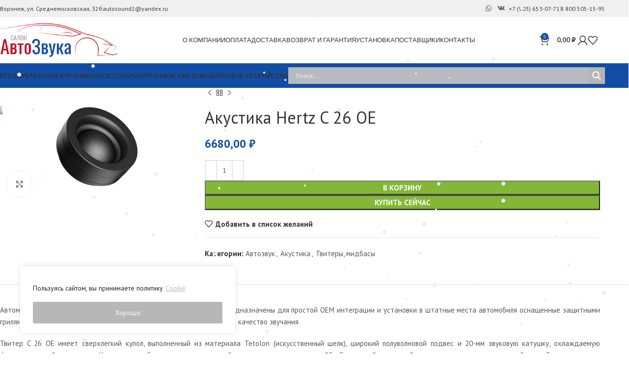

--- FILE ---
content_type: text/html; charset=UTF-8
request_url: https://autosound.vrn.ru/?product=akustika-hertz-c-26-oe&add-to-cart=32219
body_size: 43482
content:
<!DOCTYPE html>
<html lang="ru-RU">
<head>
	<meta charset="UTF-8">
	
	<link rel="pingback" href="https://autosound.vrn.ru/autowp/xmlrpc.php">

	<meta name='robots' content='index, follow, max-image-preview:large, max-snippet:-1, max-video-preview:-1' />

	
	<title>Акустика Hertz C 26 OE купить по выгодной цене в Воронеже</title>
	<link rel="canonical" href="https://autosound.vrn.ru/p/akustika-hertz-c-26-oe/" />
	<meta property="og:locale" content="ru_RU" />
	<meta property="og:type" content="article" />
	<meta property="og:title" content="Акустика Hertz C 26 OE купить по выгодной цене в Воронеже" />
	<meta property="og:description" content="Автомобильные ВЧ-динамики Hertz С 26 ОЕ из “сотой” серии Cento предназначены для простой ОЕМ интеграции и установки в штатные места" />
	<meta property="og:url" content="https://autosound.vrn.ru/p/akustika-hertz-c-26-oe/" />
	<meta property="og:site_name" content="Салон Автозвука" />
	<meta property="article:modified_time" content="2025-10-17T08:05:28+00:00" />
	<meta property="og:image" content="https://autosound.vrn.ru/autowp/wp-content/uploads/2025/04/Hertz_Cento_C26_emo.jpg" />
	<meta property="og:image:width" content="1280" />
	<meta property="og:image:height" content="800" />
	<meta property="og:image:type" content="image/jpeg" />
	<meta name="twitter:card" content="summary_large_image" />
	<script type="application/ld+json" class="yoast-schema-graph">{"@context":"https://schema.org","@graph":[{"@type":"WebPage","@id":"https://autosound.vrn.ru/p/akustika-hertz-c-26-oe/","url":"https://autosound.vrn.ru/p/akustika-hertz-c-26-oe/","name":"Акустика Hertz C 26 OE купить по выгодной цене в Воронеже","isPartOf":{"@id":"https://autosound.vrn.ru/#website"},"primaryImageOfPage":{"@id":"https://autosound.vrn.ru/p/akustika-hertz-c-26-oe/#primaryimage"},"image":{"@id":"https://autosound.vrn.ru/p/akustika-hertz-c-26-oe/#primaryimage"},"thumbnailUrl":"https://autosound.vrn.ru/autowp/wp-content/uploads/2025/04/Hertz_Cento_C26_emo.jpg","datePublished":"2025-06-26T08:25:58+00:00","dateModified":"2025-10-17T08:05:28+00:00","breadcrumb":{"@id":"https://autosound.vrn.ru/p/akustika-hertz-c-26-oe/#breadcrumb"},"inLanguage":"ru-RU","potentialAction":[{"@type":"ReadAction","target":["https://autosound.vrn.ru/p/akustika-hertz-c-26-oe/"]}]},{"@type":"ImageObject","inLanguage":"ru-RU","@id":"https://autosound.vrn.ru/p/akustika-hertz-c-26-oe/#primaryimage","url":"https://autosound.vrn.ru/autowp/wp-content/uploads/2025/04/Hertz_Cento_C26_emo.jpg","contentUrl":"https://autosound.vrn.ru/autowp/wp-content/uploads/2025/04/Hertz_Cento_C26_emo.jpg","width":1280,"height":800,"caption":"Hertz C 26 OE"},{"@type":"BreadcrumbList","@id":"https://autosound.vrn.ru/p/akustika-hertz-c-26-oe/#breadcrumb","itemListElement":[{"@type":"ListItem","position":1,"name":"Главная страница","item":"https://autosound.vrn.ru/"},{"@type":"ListItem","position":2,"name":"Магазин","item":"https://autosound.vrn.ru/shop/"},{"@type":"ListItem","position":3,"name":"Акустика Hertz C 26 OE"}]},{"@type":"WebSite","@id":"https://autosound.vrn.ru/#website","url":"https://autosound.vrn.ru/","name":"Салон Автозвука","description":"","potentialAction":[{"@type":"SearchAction","target":{"@type":"EntryPoint","urlTemplate":"https://autosound.vrn.ru/?s={search_term_string}"},"query-input":{"@type":"PropertyValueSpecification","valueRequired":true,"valueName":"search_term_string"}}],"inLanguage":"ru-RU"}]}</script>
	


<link rel='dns-prefetch' href='//fonts.googleapis.com' />
<link rel="alternate" title="oEmbed (JSON)" type="application/json+oembed" href="https://autosound.vrn.ru/wp-json/oembed/1.0/embed?url=https%3A%2F%2Fautosound.vrn.ru%2Fp%2Fakustika-hertz-c-26-oe%2F" />
<link rel="alternate" title="oEmbed (XML)" type="text/xml+oembed" href="https://autosound.vrn.ru/wp-json/oembed/1.0/embed?url=https%3A%2F%2Fautosound.vrn.ru%2Fp%2Fakustika-hertz-c-26-oe%2F&#038;format=xml" />
<style id='wp-img-auto-sizes-contain-inline-css' type='text/css'>
img:is([sizes=auto i],[sizes^="auto," i]){contain-intrinsic-size:3000px 1500px}
/*# sourceURL=wp-img-auto-sizes-contain-inline-css */
</style>
<link rel='stylesheet' id='wp-block-library-css' href='https://autosound.vrn.ru/autowp/wp-includes/css/dist/block-library/style.min.css' type='text/css' media='all' />
<link rel='stylesheet' id='wc-blocks-style-css' href='https://autosound.vrn.ru/autowp/wp-content/plugins/woocommerce/assets/client/blocks/wc-blocks.css' type='text/css' media='all' />
<style id='global-styles-inline-css' type='text/css'>
:root{--wp--preset--aspect-ratio--square: 1;--wp--preset--aspect-ratio--4-3: 4/3;--wp--preset--aspect-ratio--3-4: 3/4;--wp--preset--aspect-ratio--3-2: 3/2;--wp--preset--aspect-ratio--2-3: 2/3;--wp--preset--aspect-ratio--16-9: 16/9;--wp--preset--aspect-ratio--9-16: 9/16;--wp--preset--color--black: #000000;--wp--preset--color--cyan-bluish-gray: #abb8c3;--wp--preset--color--white: #ffffff;--wp--preset--color--pale-pink: #f78da7;--wp--preset--color--vivid-red: #cf2e2e;--wp--preset--color--luminous-vivid-orange: #ff6900;--wp--preset--color--luminous-vivid-amber: #fcb900;--wp--preset--color--light-green-cyan: #7bdcb5;--wp--preset--color--vivid-green-cyan: #00d084;--wp--preset--color--pale-cyan-blue: #8ed1fc;--wp--preset--color--vivid-cyan-blue: #0693e3;--wp--preset--color--vivid-purple: #9b51e0;--wp--preset--gradient--vivid-cyan-blue-to-vivid-purple: linear-gradient(135deg,rgb(6,147,227) 0%,rgb(155,81,224) 100%);--wp--preset--gradient--light-green-cyan-to-vivid-green-cyan: linear-gradient(135deg,rgb(122,220,180) 0%,rgb(0,208,130) 100%);--wp--preset--gradient--luminous-vivid-amber-to-luminous-vivid-orange: linear-gradient(135deg,rgb(252,185,0) 0%,rgb(255,105,0) 100%);--wp--preset--gradient--luminous-vivid-orange-to-vivid-red: linear-gradient(135deg,rgb(255,105,0) 0%,rgb(207,46,46) 100%);--wp--preset--gradient--very-light-gray-to-cyan-bluish-gray: linear-gradient(135deg,rgb(238,238,238) 0%,rgb(169,184,195) 100%);--wp--preset--gradient--cool-to-warm-spectrum: linear-gradient(135deg,rgb(74,234,220) 0%,rgb(151,120,209) 20%,rgb(207,42,186) 40%,rgb(238,44,130) 60%,rgb(251,105,98) 80%,rgb(254,248,76) 100%);--wp--preset--gradient--blush-light-purple: linear-gradient(135deg,rgb(255,206,236) 0%,rgb(152,150,240) 100%);--wp--preset--gradient--blush-bordeaux: linear-gradient(135deg,rgb(254,205,165) 0%,rgb(254,45,45) 50%,rgb(107,0,62) 100%);--wp--preset--gradient--luminous-dusk: linear-gradient(135deg,rgb(255,203,112) 0%,rgb(199,81,192) 50%,rgb(65,88,208) 100%);--wp--preset--gradient--pale-ocean: linear-gradient(135deg,rgb(255,245,203) 0%,rgb(182,227,212) 50%,rgb(51,167,181) 100%);--wp--preset--gradient--electric-grass: linear-gradient(135deg,rgb(202,248,128) 0%,rgb(113,206,126) 100%);--wp--preset--gradient--midnight: linear-gradient(135deg,rgb(2,3,129) 0%,rgb(40,116,252) 100%);--wp--preset--font-size--small: 13px;--wp--preset--font-size--medium: 20px;--wp--preset--font-size--large: 36px;--wp--preset--font-size--x-large: 42px;--wp--preset--spacing--20: 0.44rem;--wp--preset--spacing--30: 0.67rem;--wp--preset--spacing--40: 1rem;--wp--preset--spacing--50: 1.5rem;--wp--preset--spacing--60: 2.25rem;--wp--preset--spacing--70: 3.38rem;--wp--preset--spacing--80: 5.06rem;--wp--preset--shadow--natural: 6px 6px 9px rgba(0, 0, 0, 0.2);--wp--preset--shadow--deep: 12px 12px 50px rgba(0, 0, 0, 0.4);--wp--preset--shadow--sharp: 6px 6px 0px rgba(0, 0, 0, 0.2);--wp--preset--shadow--outlined: 6px 6px 0px -3px rgb(255, 255, 255), 6px 6px rgb(0, 0, 0);--wp--preset--shadow--crisp: 6px 6px 0px rgb(0, 0, 0);}:where(.is-layout-flex){gap: 0.5em;}:where(.is-layout-grid){gap: 0.5em;}body .is-layout-flex{display: flex;}.is-layout-flex{flex-wrap: wrap;align-items: center;}.is-layout-flex > :is(*, div){margin: 0;}body .is-layout-grid{display: grid;}.is-layout-grid > :is(*, div){margin: 0;}:where(.wp-block-columns.is-layout-flex){gap: 2em;}:where(.wp-block-columns.is-layout-grid){gap: 2em;}:where(.wp-block-post-template.is-layout-flex){gap: 1.25em;}:where(.wp-block-post-template.is-layout-grid){gap: 1.25em;}.has-black-color{color: var(--wp--preset--color--black) !important;}.has-cyan-bluish-gray-color{color: var(--wp--preset--color--cyan-bluish-gray) !important;}.has-white-color{color: var(--wp--preset--color--white) !important;}.has-pale-pink-color{color: var(--wp--preset--color--pale-pink) !important;}.has-vivid-red-color{color: var(--wp--preset--color--vivid-red) !important;}.has-luminous-vivid-orange-color{color: var(--wp--preset--color--luminous-vivid-orange) !important;}.has-luminous-vivid-amber-color{color: var(--wp--preset--color--luminous-vivid-amber) !important;}.has-light-green-cyan-color{color: var(--wp--preset--color--light-green-cyan) !important;}.has-vivid-green-cyan-color{color: var(--wp--preset--color--vivid-green-cyan) !important;}.has-pale-cyan-blue-color{color: var(--wp--preset--color--pale-cyan-blue) !important;}.has-vivid-cyan-blue-color{color: var(--wp--preset--color--vivid-cyan-blue) !important;}.has-vivid-purple-color{color: var(--wp--preset--color--vivid-purple) !important;}.has-black-background-color{background-color: var(--wp--preset--color--black) !important;}.has-cyan-bluish-gray-background-color{background-color: var(--wp--preset--color--cyan-bluish-gray) !important;}.has-white-background-color{background-color: var(--wp--preset--color--white) !important;}.has-pale-pink-background-color{background-color: var(--wp--preset--color--pale-pink) !important;}.has-vivid-red-background-color{background-color: var(--wp--preset--color--vivid-red) !important;}.has-luminous-vivid-orange-background-color{background-color: var(--wp--preset--color--luminous-vivid-orange) !important;}.has-luminous-vivid-amber-background-color{background-color: var(--wp--preset--color--luminous-vivid-amber) !important;}.has-light-green-cyan-background-color{background-color: var(--wp--preset--color--light-green-cyan) !important;}.has-vivid-green-cyan-background-color{background-color: var(--wp--preset--color--vivid-green-cyan) !important;}.has-pale-cyan-blue-background-color{background-color: var(--wp--preset--color--pale-cyan-blue) !important;}.has-vivid-cyan-blue-background-color{background-color: var(--wp--preset--color--vivid-cyan-blue) !important;}.has-vivid-purple-background-color{background-color: var(--wp--preset--color--vivid-purple) !important;}.has-black-border-color{border-color: var(--wp--preset--color--black) !important;}.has-cyan-bluish-gray-border-color{border-color: var(--wp--preset--color--cyan-bluish-gray) !important;}.has-white-border-color{border-color: var(--wp--preset--color--white) !important;}.has-pale-pink-border-color{border-color: var(--wp--preset--color--pale-pink) !important;}.has-vivid-red-border-color{border-color: var(--wp--preset--color--vivid-red) !important;}.has-luminous-vivid-orange-border-color{border-color: var(--wp--preset--color--luminous-vivid-orange) !important;}.has-luminous-vivid-amber-border-color{border-color: var(--wp--preset--color--luminous-vivid-amber) !important;}.has-light-green-cyan-border-color{border-color: var(--wp--preset--color--light-green-cyan) !important;}.has-vivid-green-cyan-border-color{border-color: var(--wp--preset--color--vivid-green-cyan) !important;}.has-pale-cyan-blue-border-color{border-color: var(--wp--preset--color--pale-cyan-blue) !important;}.has-vivid-cyan-blue-border-color{border-color: var(--wp--preset--color--vivid-cyan-blue) !important;}.has-vivid-purple-border-color{border-color: var(--wp--preset--color--vivid-purple) !important;}.has-vivid-cyan-blue-to-vivid-purple-gradient-background{background: var(--wp--preset--gradient--vivid-cyan-blue-to-vivid-purple) !important;}.has-light-green-cyan-to-vivid-green-cyan-gradient-background{background: var(--wp--preset--gradient--light-green-cyan-to-vivid-green-cyan) !important;}.has-luminous-vivid-amber-to-luminous-vivid-orange-gradient-background{background: var(--wp--preset--gradient--luminous-vivid-amber-to-luminous-vivid-orange) !important;}.has-luminous-vivid-orange-to-vivid-red-gradient-background{background: var(--wp--preset--gradient--luminous-vivid-orange-to-vivid-red) !important;}.has-very-light-gray-to-cyan-bluish-gray-gradient-background{background: var(--wp--preset--gradient--very-light-gray-to-cyan-bluish-gray) !important;}.has-cool-to-warm-spectrum-gradient-background{background: var(--wp--preset--gradient--cool-to-warm-spectrum) !important;}.has-blush-light-purple-gradient-background{background: var(--wp--preset--gradient--blush-light-purple) !important;}.has-blush-bordeaux-gradient-background{background: var(--wp--preset--gradient--blush-bordeaux) !important;}.has-luminous-dusk-gradient-background{background: var(--wp--preset--gradient--luminous-dusk) !important;}.has-pale-ocean-gradient-background{background: var(--wp--preset--gradient--pale-ocean) !important;}.has-electric-grass-gradient-background{background: var(--wp--preset--gradient--electric-grass) !important;}.has-midnight-gradient-background{background: var(--wp--preset--gradient--midnight) !important;}.has-small-font-size{font-size: var(--wp--preset--font-size--small) !important;}.has-medium-font-size{font-size: var(--wp--preset--font-size--medium) !important;}.has-large-font-size{font-size: var(--wp--preset--font-size--large) !important;}.has-x-large-font-size{font-size: var(--wp--preset--font-size--x-large) !important;}
/*# sourceURL=global-styles-inline-css */
</style>

<style id='classic-theme-styles-inline-css' type='text/css'>
/*! This file is auto-generated */
.wp-block-button__link{color:#fff;background-color:#32373c;border-radius:9999px;box-shadow:none;text-decoration:none;padding:calc(.667em + 2px) calc(1.333em + 2px);font-size:1.125em}.wp-block-file__button{background:#32373c;color:#fff;text-decoration:none}
/*# sourceURL=/wp-includes/css/classic-themes.min.css */
</style>
<style id='woocommerce-inline-inline-css' type='text/css'>
.woocommerce form .form-row .required { visibility: visible; }
/*# sourceURL=woocommerce-inline-inline-css */
</style>
<link rel='stylesheet' id='wp-snow-effect-css' href='https://autosound.vrn.ru/autowp/wp-content/plugins/wp-snow-effect/public/css/wp-snow-effect-public.css' type='text/css' media='all' />
<link rel='stylesheet' id='brands-styles-css' href='https://autosound.vrn.ru/autowp/wp-content/plugins/woocommerce/assets/css/brands.css' type='text/css' media='all' />
<link rel='stylesheet' id='wpdreams-asl-basic-css' href='https://autosound.vrn.ru/autowp/wp-content/plugins/ajax-search-lite/css/style.basic.css' type='text/css' media='all' />
<link rel='stylesheet' id='wpdreams-asl-instance-css' href='https://autosound.vrn.ru/autowp/wp-content/plugins/ajax-search-lite/css/style-simple-grey.css' type='text/css' media='all' />
<link rel='stylesheet' id='elementor-frontend-css' href='https://autosound.vrn.ru/autowp/wp-content/plugins/elementor/assets/css/frontend.min.css' type='text/css' media='all' />
<link rel='stylesheet' id='elementor-post-62-css' href='https://autosound.vrn.ru/autowp/wp-content/uploads/elementor/css/post-62.css' type='text/css' media='all' />
<link rel='stylesheet' id='woodmart-style-css' href='https://autosound.vrn.ru/autowp/wp-content/themes/woodmart/css/parts/base.min.css' type='text/css' media='all' />
<link rel='stylesheet' id='wd-helpers-wpb-elem-css' href='https://autosound.vrn.ru/autowp/wp-content/themes/woodmart/css/parts/helpers-wpb-elem.min.css' type='text/css' media='all' />
<link rel='stylesheet' id='wd-elementor-base-css' href='https://autosound.vrn.ru/autowp/wp-content/themes/woodmart/css/parts/int-elem-base.min.css' type='text/css' media='all' />
<link rel='stylesheet' id='wd-elementor-pro-base-css' href='https://autosound.vrn.ru/autowp/wp-content/themes/woodmart/css/parts/int-elementor-pro.min.css' type='text/css' media='all' />
<link rel='stylesheet' id='wd-woocommerce-base-css' href='https://autosound.vrn.ru/autowp/wp-content/themes/woodmart/css/parts/woocommerce-base.min.css' type='text/css' media='all' />
<link rel='stylesheet' id='wd-mod-star-rating-css' href='https://autosound.vrn.ru/autowp/wp-content/themes/woodmart/css/parts/mod-star-rating.min.css' type='text/css' media='all' />
<link rel='stylesheet' id='wd-woo-el-track-order-css' href='https://autosound.vrn.ru/autowp/wp-content/themes/woodmart/css/parts/woo-el-track-order.min.css' type='text/css' media='all' />
<link rel='stylesheet' id='wd-woocommerce-block-notices-css' href='https://autosound.vrn.ru/autowp/wp-content/themes/woodmart/css/parts/woo-mod-block-notices.min.css' type='text/css' media='all' />
<link rel='stylesheet' id='wd-woo-mod-quantity-css' href='https://autosound.vrn.ru/autowp/wp-content/themes/woodmart/css/parts/woo-mod-quantity.min.css' type='text/css' media='all' />
<link rel='stylesheet' id='wd-woo-single-prod-el-base-css' href='https://autosound.vrn.ru/autowp/wp-content/themes/woodmart/css/parts/woo-single-prod-el-base.min.css' type='text/css' media='all' />
<link rel='stylesheet' id='wd-woo-mod-stock-status-css' href='https://autosound.vrn.ru/autowp/wp-content/themes/woodmart/css/parts/woo-mod-stock-status.min.css' type='text/css' media='all' />
<link rel='stylesheet' id='wd-woo-mod-shop-attributes-css' href='https://autosound.vrn.ru/autowp/wp-content/themes/woodmart/css/parts/woo-mod-shop-attributes.min.css' type='text/css' media='all' />
<link rel='stylesheet' id='wd-wp-blocks-css' href='https://autosound.vrn.ru/autowp/wp-content/themes/woodmart/css/parts/wp-blocks.min.css' type='text/css' media='all' />
<link rel='stylesheet' id='wd-header-base-css' href='https://autosound.vrn.ru/autowp/wp-content/themes/woodmart/css/parts/header-base.min.css' type='text/css' media='all' />
<link rel='stylesheet' id='wd-mod-tools-css' href='https://autosound.vrn.ru/autowp/wp-content/themes/woodmart/css/parts/mod-tools.min.css' type='text/css' media='all' />
<link rel='stylesheet' id='wd-header-elements-base-css' href='https://autosound.vrn.ru/autowp/wp-content/themes/woodmart/css/parts/header-el-base.min.css' type='text/css' media='all' />
<link rel='stylesheet' id='wd-social-icons-css' href='https://autosound.vrn.ru/autowp/wp-content/themes/woodmart/css/parts/el-social-icons.min.css' type='text/css' media='all' />
<link rel='stylesheet' id='wd-header-cart-css' href='https://autosound.vrn.ru/autowp/wp-content/themes/woodmart/css/parts/header-el-cart.min.css' type='text/css' media='all' />
<link rel='stylesheet' id='wd-widget-shopping-cart-css' href='https://autosound.vrn.ru/autowp/wp-content/themes/woodmart/css/parts/woo-widget-shopping-cart.min.css' type='text/css' media='all' />
<link rel='stylesheet' id='wd-widget-product-list-css' href='https://autosound.vrn.ru/autowp/wp-content/themes/woodmart/css/parts/woo-widget-product-list.min.css' type='text/css' media='all' />
<link rel='stylesheet' id='wd-header-my-account-dropdown-css' href='https://autosound.vrn.ru/autowp/wp-content/themes/woodmart/css/parts/header-el-my-account-dropdown.min.css' type='text/css' media='all' />
<link rel='stylesheet' id='wd-woo-mod-login-form-css' href='https://autosound.vrn.ru/autowp/wp-content/themes/woodmart/css/parts/woo-mod-login-form.min.css' type='text/css' media='all' />
<link rel='stylesheet' id='wd-header-my-account-css' href='https://autosound.vrn.ru/autowp/wp-content/themes/woodmart/css/parts/header-el-my-account.min.css' type='text/css' media='all' />
<link rel='stylesheet' id='wd-header-mobile-nav-dropdown-css' href='https://autosound.vrn.ru/autowp/wp-content/themes/woodmart/css/parts/header-el-mobile-nav-dropdown.min.css' type='text/css' media='all' />
<link rel='stylesheet' id='wd-header-cart-side-css' href='https://autosound.vrn.ru/autowp/wp-content/themes/woodmart/css/parts/header-el-cart-side.min.css' type='text/css' media='all' />
<link rel='stylesheet' id='wd-page-title-css' href='https://autosound.vrn.ru/autowp/wp-content/themes/woodmart/css/parts/page-title.min.css' type='text/css' media='all' />
<link rel='stylesheet' id='wd-woo-single-prod-predefined-css' href='https://autosound.vrn.ru/autowp/wp-content/themes/woodmart/css/parts/woo-single-prod-predefined.min.css' type='text/css' media='all' />
<link rel='stylesheet' id='wd-woo-single-prod-and-quick-view-predefined-css' href='https://autosound.vrn.ru/autowp/wp-content/themes/woodmart/css/parts/woo-single-prod-and-quick-view-predefined.min.css' type='text/css' media='all' />
<link rel='stylesheet' id='wd-woo-single-prod-el-tabs-predefined-css' href='https://autosound.vrn.ru/autowp/wp-content/themes/woodmart/css/parts/woo-single-prod-el-tabs-predefined.min.css' type='text/css' media='all' />
<link rel='stylesheet' id='wd-woo-single-prod-el-gallery-css' href='https://autosound.vrn.ru/autowp/wp-content/themes/woodmart/css/parts/woo-single-prod-el-gallery.min.css' type='text/css' media='all' />
<link rel='stylesheet' id='wd-woo-single-prod-el-gallery-opt-thumb-left-desktop-css' href='https://autosound.vrn.ru/autowp/wp-content/themes/woodmart/css/parts/woo-single-prod-el-gallery-opt-thumb-left-desktop.min.css' type='text/css' media='all' />
<link rel='stylesheet' id='wd-swiper-css' href='https://autosound.vrn.ru/autowp/wp-content/themes/woodmart/css/parts/lib-swiper.min.css' type='text/css' media='all' />
<link rel='stylesheet' id='wd-swiper-arrows-css' href='https://autosound.vrn.ru/autowp/wp-content/themes/woodmart/css/parts/lib-swiper-arrows.min.css' type='text/css' media='all' />
<link rel='stylesheet' id='wd-photoswipe-css' href='https://autosound.vrn.ru/autowp/wp-content/themes/woodmart/css/parts/lib-photoswipe.min.css' type='text/css' media='all' />
<link rel='stylesheet' id='wd-woo-single-prod-el-navigation-css' href='https://autosound.vrn.ru/autowp/wp-content/themes/woodmart/css/parts/woo-single-prod-el-navigation.min.css' type='text/css' media='all' />
<link rel='stylesheet' id='wd-tabs-css' href='https://autosound.vrn.ru/autowp/wp-content/themes/woodmart/css/parts/el-tabs.min.css' type='text/css' media='all' />
<link rel='stylesheet' id='wd-woo-single-prod-el-tabs-opt-layout-tabs-css' href='https://autosound.vrn.ru/autowp/wp-content/themes/woodmart/css/parts/woo-single-prod-el-tabs-opt-layout-tabs.min.css' type='text/css' media='all' />
<link rel='stylesheet' id='wd-accordion-css' href='https://autosound.vrn.ru/autowp/wp-content/themes/woodmart/css/parts/el-accordion.min.css' type='text/css' media='all' />
<link rel='stylesheet' id='wd-accordion-elem-wpb-css' href='https://autosound.vrn.ru/autowp/wp-content/themes/woodmart/css/parts/el-accordion-wpb-elem.min.css' type='text/css' media='all' />
<link rel='stylesheet' id='wd-product-loop-css' href='https://autosound.vrn.ru/autowp/wp-content/themes/woodmart/css/parts/woo-product-loop.min.css' type='text/css' media='all' />
<link rel='stylesheet' id='wd-product-loop-base-css' href='https://autosound.vrn.ru/autowp/wp-content/themes/woodmart/css/parts/woo-product-loop-base.min.css' type='text/css' media='all' />
<link rel='stylesheet' id='wd-woo-mod-add-btn-replace-css' href='https://autosound.vrn.ru/autowp/wp-content/themes/woodmart/css/parts/woo-mod-add-btn-replace.min.css' type='text/css' media='all' />
<link rel='stylesheet' id='wd-mod-more-description-css' href='https://autosound.vrn.ru/autowp/wp-content/themes/woodmart/css/parts/mod-more-description.min.css' type='text/css' media='all' />
<link rel='stylesheet' id='wd-woo-opt-title-limit-css' href='https://autosound.vrn.ru/autowp/wp-content/themes/woodmart/css/parts/woo-opt-title-limit.min.css' type='text/css' media='all' />
<link rel='stylesheet' id='wd-mfp-popup-css' href='https://autosound.vrn.ru/autowp/wp-content/themes/woodmart/css/parts/lib-magnific-popup.min.css' type='text/css' media='all' />
<link rel='stylesheet' id='wd-swiper-pagin-css' href='https://autosound.vrn.ru/autowp/wp-content/themes/woodmart/css/parts/lib-swiper-pagin.min.css' type='text/css' media='all' />
<link rel='stylesheet' id='wd-widget-collapse-css' href='https://autosound.vrn.ru/autowp/wp-content/themes/woodmart/css/parts/opt-widget-collapse.min.css' type='text/css' media='all' />
<link rel='stylesheet' id='wd-footer-base-css' href='https://autosound.vrn.ru/autowp/wp-content/themes/woodmart/css/parts/footer-base.min.css' type='text/css' media='all' />
<link rel='stylesheet' id='wd-scroll-top-css' href='https://autosound.vrn.ru/autowp/wp-content/themes/woodmart/css/parts/opt-scrolltotop.min.css' type='text/css' media='all' />
<link rel='stylesheet' id='wd-wd-search-form-css' href='https://autosound.vrn.ru/autowp/wp-content/themes/woodmart/css/parts/wd-search-form.min.css' type='text/css' media='all' />
<link rel='stylesheet' id='wd-bottom-toolbar-css' href='https://autosound.vrn.ru/autowp/wp-content/themes/woodmart/css/parts/opt-bottom-toolbar.min.css' type='text/css' media='all' />
<link rel='stylesheet' id='xts-style-default_header-css' href='https://autosound.vrn.ru/autowp/wp-content/uploads/2025/03/xts-default_header-1743167274.css' type='text/css' media='all' />
<link rel='stylesheet' id='xts-style-theme_settings_default-css' href='https://autosound.vrn.ru/autowp/wp-content/uploads/2025/11/xts-theme_settings_default-1764408607.css' type='text/css' media='all' />
<link rel='stylesheet' id='elementor-gf-local-robotoslab-css' href='https://autosound.vrn.ru/autowp/wp-content/uploads/elementor/google-fonts/css/robotoslab.css' type='text/css' media='all' />
<script type="text/javascript" id="cookie-law-info-js-extra">
/* <![CDATA[ */
var _ckyConfig = {"_ipData":[],"_assetsURL":"https://autosound.vrn.ru/autowp/wp-content/plugins/cookie-law-info/lite/frontend/images/","_publicURL":"https://autosound.vrn.ru/autowp","_expiry":"365","_categories":[{"name":"Necessary","slug":"necessary","isNecessary":true,"ccpaDoNotSell":true,"cookies":[],"active":true,"defaultConsent":{"gdpr":true,"ccpa":true}},{"name":"Functional","slug":"functional","isNecessary":false,"ccpaDoNotSell":true,"cookies":[],"active":true,"defaultConsent":{"gdpr":false,"ccpa":false}},{"name":"Analytics","slug":"analytics","isNecessary":false,"ccpaDoNotSell":true,"cookies":[],"active":true,"defaultConsent":{"gdpr":false,"ccpa":false}},{"name":"Performance","slug":"performance","isNecessary":false,"ccpaDoNotSell":true,"cookies":[],"active":true,"defaultConsent":{"gdpr":false,"ccpa":false}},{"name":"Advertisement","slug":"advertisement","isNecessary":false,"ccpaDoNotSell":true,"cookies":[],"active":true,"defaultConsent":{"gdpr":false,"ccpa":false}}],"_activeLaw":"gdpr","_rootDomain":"","_block":"1","_showBanner":"1","_bannerConfig":{"settings":{"type":"box","preferenceCenterType":"popup","position":"bottom-left","applicableLaw":"gdpr"},"behaviours":{"reloadBannerOnAccept":false,"loadAnalyticsByDefault":false,"animations":{"onLoad":"animate","onHide":"sticky"}},"config":{"revisitConsent":{"status":false,"tag":"revisit-consent","position":"bottom-left","meta":{"url":"#"},"styles":{"background-color":"#0056A7"},"elements":{"title":{"type":"text","tag":"revisit-consent-title","status":true,"styles":{"color":"#0056a7"}}}},"preferenceCenter":{"toggle":{"status":true,"tag":"detail-category-toggle","type":"toggle","states":{"active":{"styles":{"background-color":"#1863DC"}},"inactive":{"styles":{"background-color":"#D0D5D2"}}}}},"categoryPreview":{"status":false,"toggle":{"status":true,"tag":"detail-category-preview-toggle","type":"toggle","states":{"active":{"styles":{"background-color":"#1863DC"}},"inactive":{"styles":{"background-color":"#D0D5D2"}}}}},"videoPlaceholder":{"status":true,"styles":{"background-color":"#000000","border-color":"#000000","color":"#ffffff"}},"readMore":{"status":true,"tag":"readmore-button","type":"link","meta":{"noFollow":true,"newTab":true},"styles":{"color":"#B7B7B7","background-color":"transparent","border-color":"transparent"}},"auditTable":{"status":false},"optOption":{"status":true,"toggle":{"status":true,"tag":"optout-option-toggle","type":"toggle","states":{"active":{"styles":{"background-color":"#1863dc"}},"inactive":{"styles":{"background-color":"#FFFFFF"}}}}}}},"_version":"3.3.0","_logConsent":"1","_tags":[{"tag":"accept-button","styles":{"color":"#FFFFFF","background-color":"#B7B7B7","border-color":"#B7B7B7"}},{"tag":"reject-button","styles":{"color":"#1863DC","background-color":"transparent","border-color":"#1863DC"}},{"tag":"settings-button","styles":{"color":"#1863DC","background-color":"transparent","border-color":"#1863DC"}},{"tag":"readmore-button","styles":{"color":"#B7B7B7","background-color":"transparent","border-color":"transparent"}},{"tag":"donotsell-button","styles":{"color":"#1863DC","background-color":"transparent","border-color":"transparent"}},{"tag":"accept-button","styles":{"color":"#FFFFFF","background-color":"#B7B7B7","border-color":"#B7B7B7"}},{"tag":"revisit-consent","styles":{"background-color":"#0056A7"}}],"_shortCodes":[{"key":"cky_readmore","content":"\u003Ca href=\"https://autosound.vrn.ru/politika-ispolzovanija-cookies/\" class=\"cky-policy\" aria-label=\"Cookie\" target=\"_blank\" rel=\"noopener\" data-cky-tag=\"readmore-button\"\u003ECookie\u003C/a\u003E","tag":"readmore-button","status":true,"attributes":{"rel":"nofollow","target":"_blank"}},{"key":"cky_show_desc","content":"\u003Cbutton class=\"cky-show-desc-btn\" data-cky-tag=\"show-desc-button\" aria-label=\"\"\u003E\u003C/button\u003E","tag":"show-desc-button","status":true,"attributes":[]},{"key":"cky_hide_desc","content":"\u003Cbutton class=\"cky-show-desc-btn\" data-cky-tag=\"hide-desc-button\" aria-label=\"\"\u003E\u003C/button\u003E","tag":"hide-desc-button","status":true,"attributes":[]},{"key":"cky_category_toggle_label","content":"[cky_{{status}}_category_label] [cky_preference_{{category_slug}}_title]","tag":"","status":true,"attributes":[]},{"key":"cky_enable_category_label","content":"Enable","tag":"","status":true,"attributes":[]},{"key":"cky_disable_category_label","content":"Disable","tag":"","status":true,"attributes":[]},{"key":"cky_video_placeholder","content":"\u003Cdiv class=\"video-placeholder-normal\" data-cky-tag=\"video-placeholder\" id=\"[UNIQUEID]\"\u003E\u003Cp class=\"video-placeholder-text-normal\" data-cky-tag=\"placeholder-title\"\u003EPlease accept cookies to access this content\u003C/p\u003E\u003C/div\u003E","tag":"","status":true,"attributes":[]},{"key":"cky_enable_optout_label","content":"Enable","tag":"","status":true,"attributes":[]},{"key":"cky_disable_optout_label","content":"Disable","tag":"","status":true,"attributes":[]},{"key":"cky_optout_toggle_label","content":"[cky_{{status}}_optout_label] [cky_optout_option_title]","tag":"","status":true,"attributes":[]},{"key":"cky_optout_option_title","content":"Do Not Sell or Share My Personal Information","tag":"","status":true,"attributes":[]},{"key":"cky_optout_close_label","content":"Close","tag":"","status":true,"attributes":[]},{"key":"cky_preference_close_label","content":"Close","tag":"","status":true,"attributes":[]}],"_rtl":"","_language":"en","_providersToBlock":[]};
var _ckyStyles = {"css":".cky-overlay{background: #000000; opacity: 0.4; position: fixed; top: 0; left: 0; width: 100%; height: 100%; z-index: 99999999;}.cky-hide{display: none;}.cky-btn-revisit-wrapper{display: flex; align-items: center; justify-content: center; background: #0056a7; width: 45px; height: 45px; border-radius: 50%; position: fixed; z-index: 999999; cursor: pointer;}.cky-revisit-bottom-left{bottom: 15px; left: 15px;}.cky-revisit-bottom-right{bottom: 15px; right: 15px;}.cky-btn-revisit-wrapper .cky-btn-revisit{display: flex; align-items: center; justify-content: center; background: none; border: none; cursor: pointer; position: relative; margin: 0; padding: 0;}.cky-btn-revisit-wrapper .cky-btn-revisit img{max-width: fit-content; margin: 0; height: 30px; width: 30px;}.cky-revisit-bottom-left:hover::before{content: attr(data-tooltip); position: absolute; background: #4e4b66; color: #ffffff; left: calc(100% + 7px); font-size: 12px; line-height: 16px; width: max-content; padding: 4px 8px; border-radius: 4px;}.cky-revisit-bottom-left:hover::after{position: absolute; content: \"\"; border: 5px solid transparent; left: calc(100% + 2px); border-left-width: 0; border-right-color: #4e4b66;}.cky-revisit-bottom-right:hover::before{content: attr(data-tooltip); position: absolute; background: #4e4b66; color: #ffffff; right: calc(100% + 7px); font-size: 12px; line-height: 16px; width: max-content; padding: 4px 8px; border-radius: 4px;}.cky-revisit-bottom-right:hover::after{position: absolute; content: \"\"; border: 5px solid transparent; right: calc(100% + 2px); border-right-width: 0; border-left-color: #4e4b66;}.cky-revisit-hide{display: none;}.cky-consent-container{position: fixed; width: 440px; box-sizing: border-box; z-index: 9999999; border-radius: 6px;}.cky-consent-container .cky-consent-bar{background: #ffffff; border: 1px solid; padding: 20px 26px; box-shadow: 0 -1px 10px 0 #acabab4d; border-radius: 6px;}.cky-box-bottom-left{bottom: 40px; left: 40px;}.cky-box-bottom-right{bottom: 40px; right: 40px;}.cky-box-top-left{top: 40px; left: 40px;}.cky-box-top-right{top: 40px; right: 40px;}.cky-custom-brand-logo-wrapper .cky-custom-brand-logo{width: 100px; height: auto; margin: 0 0 12px 0;}.cky-notice .cky-title{color: #212121; font-weight: 700; font-size: 18px; line-height: 24px; margin: 0 0 12px 0;}.cky-notice-des *,.cky-preference-content-wrapper *,.cky-accordion-header-des *,.cky-gpc-wrapper .cky-gpc-desc *{font-size: 14px;}.cky-notice-des{color: #212121; font-size: 14px; line-height: 24px; font-weight: 400;}.cky-notice-des img{height: 25px; width: 25px;}.cky-consent-bar .cky-notice-des p,.cky-gpc-wrapper .cky-gpc-desc p,.cky-preference-body-wrapper .cky-preference-content-wrapper p,.cky-accordion-header-wrapper .cky-accordion-header-des p,.cky-cookie-des-table li div:last-child p{color: inherit; margin-top: 0; overflow-wrap: break-word;}.cky-notice-des P:last-child,.cky-preference-content-wrapper p:last-child,.cky-cookie-des-table li div:last-child p:last-child,.cky-gpc-wrapper .cky-gpc-desc p:last-child{margin-bottom: 0;}.cky-notice-des a.cky-policy,.cky-notice-des button.cky-policy{font-size: 14px; color: #1863dc; white-space: nowrap; cursor: pointer; background: transparent; border: 1px solid; text-decoration: underline;}.cky-notice-des button.cky-policy{padding: 0;}.cky-notice-des a.cky-policy:focus-visible,.cky-notice-des button.cky-policy:focus-visible,.cky-preference-content-wrapper .cky-show-desc-btn:focus-visible,.cky-accordion-header .cky-accordion-btn:focus-visible,.cky-preference-header .cky-btn-close:focus-visible,.cky-switch input[type=\"checkbox\"]:focus-visible,.cky-footer-wrapper a:focus-visible,.cky-btn:focus-visible{outline: 2px solid #1863dc; outline-offset: 2px;}.cky-btn:focus:not(:focus-visible),.cky-accordion-header .cky-accordion-btn:focus:not(:focus-visible),.cky-preference-content-wrapper .cky-show-desc-btn:focus:not(:focus-visible),.cky-btn-revisit-wrapper .cky-btn-revisit:focus:not(:focus-visible),.cky-preference-header .cky-btn-close:focus:not(:focus-visible),.cky-consent-bar .cky-banner-btn-close:focus:not(:focus-visible){outline: 0;}button.cky-show-desc-btn:not(:hover):not(:active){color: #1863dc; background: transparent;}button.cky-accordion-btn:not(:hover):not(:active),button.cky-banner-btn-close:not(:hover):not(:active),button.cky-btn-revisit:not(:hover):not(:active),button.cky-btn-close:not(:hover):not(:active){background: transparent;}.cky-consent-bar button:hover,.cky-modal.cky-modal-open button:hover,.cky-consent-bar button:focus,.cky-modal.cky-modal-open button:focus{text-decoration: none;}.cky-notice-btn-wrapper{display: flex; justify-content: flex-start; align-items: center; flex-wrap: wrap; margin-top: 16px;}.cky-notice-btn-wrapper .cky-btn{text-shadow: none; box-shadow: none;}.cky-btn{flex: auto; max-width: 100%; font-size: 14px; font-family: inherit; line-height: 24px; padding: 8px; font-weight: 500; margin: 0 8px 0 0; border-radius: 2px; cursor: pointer; text-align: center; text-transform: none; min-height: 0;}.cky-btn:hover{opacity: 0.8;}.cky-btn-customize{color: #1863dc; background: transparent; border: 2px solid #1863dc;}.cky-btn-reject{color: #1863dc; background: transparent; border: 2px solid #1863dc;}.cky-btn-accept{background: #1863dc; color: #ffffff; border: 2px solid #1863dc;}.cky-btn:last-child{margin-right: 0;}@media (max-width: 576px){.cky-box-bottom-left{bottom: 0; left: 0;}.cky-box-bottom-right{bottom: 0; right: 0;}.cky-box-top-left{top: 0; left: 0;}.cky-box-top-right{top: 0; right: 0;}}@media (max-width: 440px){.cky-box-bottom-left, .cky-box-bottom-right, .cky-box-top-left, .cky-box-top-right{width: 100%; max-width: 100%;}.cky-consent-container .cky-consent-bar{padding: 20px 0;}.cky-custom-brand-logo-wrapper, .cky-notice .cky-title, .cky-notice-des, .cky-notice-btn-wrapper{padding: 0 24px;}.cky-notice-des{max-height: 40vh; overflow-y: scroll;}.cky-notice-btn-wrapper{flex-direction: column; margin-top: 0;}.cky-btn{width: 100%; margin: 10px 0 0 0;}.cky-notice-btn-wrapper .cky-btn-customize{order: 2;}.cky-notice-btn-wrapper .cky-btn-reject{order: 3;}.cky-notice-btn-wrapper .cky-btn-accept{order: 1; margin-top: 16px;}}@media (max-width: 352px){.cky-notice .cky-title{font-size: 16px;}.cky-notice-des *{font-size: 12px;}.cky-notice-des, .cky-btn{font-size: 12px;}}.cky-modal.cky-modal-open{display: flex; visibility: visible; -webkit-transform: translate(-50%, -50%); -moz-transform: translate(-50%, -50%); -ms-transform: translate(-50%, -50%); -o-transform: translate(-50%, -50%); transform: translate(-50%, -50%); top: 50%; left: 50%; transition: all 1s ease;}.cky-modal{box-shadow: 0 32px 68px rgba(0, 0, 0, 0.3); margin: 0 auto; position: fixed; max-width: 100%; background: #ffffff; top: 50%; box-sizing: border-box; border-radius: 6px; z-index: 999999999; color: #212121; -webkit-transform: translate(-50%, 100%); -moz-transform: translate(-50%, 100%); -ms-transform: translate(-50%, 100%); -o-transform: translate(-50%, 100%); transform: translate(-50%, 100%); visibility: hidden; transition: all 0s ease;}.cky-preference-center{max-height: 79vh; overflow: hidden; width: 845px; overflow: hidden; flex: 1 1 0; display: flex; flex-direction: column; border-radius: 6px;}.cky-preference-header{display: flex; align-items: center; justify-content: space-between; padding: 22px 24px; border-bottom: 1px solid;}.cky-preference-header .cky-preference-title{font-size: 18px; font-weight: 700; line-height: 24px;}.cky-preference-header .cky-btn-close{margin: 0; cursor: pointer; vertical-align: middle; padding: 0; background: none; border: none; width: auto; height: auto; min-height: 0; line-height: 0; text-shadow: none; box-shadow: none;}.cky-preference-header .cky-btn-close img{margin: 0; height: 10px; width: 10px;}.cky-preference-body-wrapper{padding: 0 24px; flex: 1; overflow: auto; box-sizing: border-box;}.cky-preference-content-wrapper,.cky-gpc-wrapper .cky-gpc-desc{font-size: 14px; line-height: 24px; font-weight: 400; padding: 12px 0;}.cky-preference-content-wrapper{border-bottom: 1px solid;}.cky-preference-content-wrapper img{height: 25px; width: 25px;}.cky-preference-content-wrapper .cky-show-desc-btn{font-size: 14px; font-family: inherit; color: #1863dc; text-decoration: none; line-height: 24px; padding: 0; margin: 0; white-space: nowrap; cursor: pointer; background: transparent; border-color: transparent; text-transform: none; min-height: 0; text-shadow: none; box-shadow: none;}.cky-accordion-wrapper{margin-bottom: 10px;}.cky-accordion{border-bottom: 1px solid;}.cky-accordion:last-child{border-bottom: none;}.cky-accordion .cky-accordion-item{display: flex; margin-top: 10px;}.cky-accordion .cky-accordion-body{display: none;}.cky-accordion.cky-accordion-active .cky-accordion-body{display: block; padding: 0 22px; margin-bottom: 16px;}.cky-accordion-header-wrapper{cursor: pointer; width: 100%;}.cky-accordion-item .cky-accordion-header{display: flex; justify-content: space-between; align-items: center;}.cky-accordion-header .cky-accordion-btn{font-size: 16px; font-family: inherit; color: #212121; line-height: 24px; background: none; border: none; font-weight: 700; padding: 0; margin: 0; cursor: pointer; text-transform: none; min-height: 0; text-shadow: none; box-shadow: none;}.cky-accordion-header .cky-always-active{color: #008000; font-weight: 600; line-height: 24px; font-size: 14px;}.cky-accordion-header-des{font-size: 14px; line-height: 24px; margin: 10px 0 16px 0;}.cky-accordion-chevron{margin-right: 22px; position: relative; cursor: pointer;}.cky-accordion-chevron-hide{display: none;}.cky-accordion .cky-accordion-chevron i::before{content: \"\"; position: absolute; border-right: 1.4px solid; border-bottom: 1.4px solid; border-color: inherit; height: 6px; width: 6px; -webkit-transform: rotate(-45deg); -moz-transform: rotate(-45deg); -ms-transform: rotate(-45deg); -o-transform: rotate(-45deg); transform: rotate(-45deg); transition: all 0.2s ease-in-out; top: 8px;}.cky-accordion.cky-accordion-active .cky-accordion-chevron i::before{-webkit-transform: rotate(45deg); -moz-transform: rotate(45deg); -ms-transform: rotate(45deg); -o-transform: rotate(45deg); transform: rotate(45deg);}.cky-audit-table{background: #f4f4f4; border-radius: 6px;}.cky-audit-table .cky-empty-cookies-text{color: inherit; font-size: 12px; line-height: 24px; margin: 0; padding: 10px;}.cky-audit-table .cky-cookie-des-table{font-size: 12px; line-height: 24px; font-weight: normal; padding: 15px 10px; border-bottom: 1px solid; border-bottom-color: inherit; margin: 0;}.cky-audit-table .cky-cookie-des-table:last-child{border-bottom: none;}.cky-audit-table .cky-cookie-des-table li{list-style-type: none; display: flex; padding: 3px 0;}.cky-audit-table .cky-cookie-des-table li:first-child{padding-top: 0;}.cky-cookie-des-table li div:first-child{width: 100px; font-weight: 600; word-break: break-word; word-wrap: break-word;}.cky-cookie-des-table li div:last-child{flex: 1; word-break: break-word; word-wrap: break-word; margin-left: 8px;}.cky-footer-shadow{display: block; width: 100%; height: 40px; background: linear-gradient(180deg, rgba(255, 255, 255, 0) 0%, #ffffff 100%); position: absolute; bottom: calc(100% - 1px);}.cky-footer-wrapper{position: relative;}.cky-prefrence-btn-wrapper{display: flex; flex-wrap: wrap; align-items: center; justify-content: center; padding: 22px 24px; border-top: 1px solid;}.cky-prefrence-btn-wrapper .cky-btn{flex: auto; max-width: 100%; text-shadow: none; box-shadow: none;}.cky-btn-preferences{color: #1863dc; background: transparent; border: 2px solid #1863dc;}.cky-preference-header,.cky-preference-body-wrapper,.cky-preference-content-wrapper,.cky-accordion-wrapper,.cky-accordion,.cky-accordion-wrapper,.cky-footer-wrapper,.cky-prefrence-btn-wrapper{border-color: inherit;}@media (max-width: 845px){.cky-modal{max-width: calc(100% - 16px);}}@media (max-width: 576px){.cky-modal{max-width: 100%;}.cky-preference-center{max-height: 100vh;}.cky-prefrence-btn-wrapper{flex-direction: column;}.cky-accordion.cky-accordion-active .cky-accordion-body{padding-right: 0;}.cky-prefrence-btn-wrapper .cky-btn{width: 100%; margin: 10px 0 0 0;}.cky-prefrence-btn-wrapper .cky-btn-reject{order: 3;}.cky-prefrence-btn-wrapper .cky-btn-accept{order: 1; margin-top: 0;}.cky-prefrence-btn-wrapper .cky-btn-preferences{order: 2;}}@media (max-width: 425px){.cky-accordion-chevron{margin-right: 15px;}.cky-notice-btn-wrapper{margin-top: 0;}.cky-accordion.cky-accordion-active .cky-accordion-body{padding: 0 15px;}}@media (max-width: 352px){.cky-preference-header .cky-preference-title{font-size: 16px;}.cky-preference-header{padding: 16px 24px;}.cky-preference-content-wrapper *, .cky-accordion-header-des *{font-size: 12px;}.cky-preference-content-wrapper, .cky-preference-content-wrapper .cky-show-more, .cky-accordion-header .cky-always-active, .cky-accordion-header-des, .cky-preference-content-wrapper .cky-show-desc-btn, .cky-notice-des a.cky-policy{font-size: 12px;}.cky-accordion-header .cky-accordion-btn{font-size: 14px;}}.cky-switch{display: flex;}.cky-switch input[type=\"checkbox\"]{position: relative; width: 44px; height: 24px; margin: 0; background: #d0d5d2; -webkit-appearance: none; border-radius: 50px; cursor: pointer; outline: 0; border: none; top: 0;}.cky-switch input[type=\"checkbox\"]:checked{background: #1863dc;}.cky-switch input[type=\"checkbox\"]:before{position: absolute; content: \"\"; height: 20px; width: 20px; left: 2px; bottom: 2px; border-radius: 50%; background-color: white; -webkit-transition: 0.4s; transition: 0.4s; margin: 0;}.cky-switch input[type=\"checkbox\"]:after{display: none;}.cky-switch input[type=\"checkbox\"]:checked:before{-webkit-transform: translateX(20px); -ms-transform: translateX(20px); transform: translateX(20px);}@media (max-width: 425px){.cky-switch input[type=\"checkbox\"]{width: 38px; height: 21px;}.cky-switch input[type=\"checkbox\"]:before{height: 17px; width: 17px;}.cky-switch input[type=\"checkbox\"]:checked:before{-webkit-transform: translateX(17px); -ms-transform: translateX(17px); transform: translateX(17px);}}.cky-consent-bar .cky-banner-btn-close{position: absolute; right: 9px; top: 5px; background: none; border: none; cursor: pointer; padding: 0; margin: 0; min-height: 0; line-height: 0; height: auto; width: auto; text-shadow: none; box-shadow: none;}.cky-consent-bar .cky-banner-btn-close img{height: 9px; width: 9px; margin: 0;}.cky-notice-group{font-size: 14px; line-height: 24px; font-weight: 400; color: #212121;}.cky-notice-btn-wrapper .cky-btn-do-not-sell{font-size: 14px; line-height: 24px; padding: 6px 0; margin: 0; font-weight: 500; background: none; border-radius: 2px; border: none; cursor: pointer; text-align: left; color: #1863dc; background: transparent; border-color: transparent; box-shadow: none; text-shadow: none;}.cky-consent-bar .cky-banner-btn-close:focus-visible,.cky-notice-btn-wrapper .cky-btn-do-not-sell:focus-visible,.cky-opt-out-btn-wrapper .cky-btn:focus-visible,.cky-opt-out-checkbox-wrapper input[type=\"checkbox\"].cky-opt-out-checkbox:focus-visible{outline: 2px solid #1863dc; outline-offset: 2px;}@media (max-width: 440px){.cky-consent-container{width: 100%;}}@media (max-width: 352px){.cky-notice-des a.cky-policy, .cky-notice-btn-wrapper .cky-btn-do-not-sell{font-size: 12px;}}.cky-opt-out-wrapper{padding: 12px 0;}.cky-opt-out-wrapper .cky-opt-out-checkbox-wrapper{display: flex; align-items: center;}.cky-opt-out-checkbox-wrapper .cky-opt-out-checkbox-label{font-size: 16px; font-weight: 700; line-height: 24px; margin: 0 0 0 12px; cursor: pointer;}.cky-opt-out-checkbox-wrapper input[type=\"checkbox\"].cky-opt-out-checkbox{background-color: #ffffff; border: 1px solid black; width: 20px; height: 18.5px; margin: 0; -webkit-appearance: none; position: relative; display: flex; align-items: center; justify-content: center; border-radius: 2px; cursor: pointer;}.cky-opt-out-checkbox-wrapper input[type=\"checkbox\"].cky-opt-out-checkbox:checked{background-color: #1863dc; border: none;}.cky-opt-out-checkbox-wrapper input[type=\"checkbox\"].cky-opt-out-checkbox:checked::after{left: 6px; bottom: 4px; width: 7px; height: 13px; border: solid #ffffff; border-width: 0 3px 3px 0; border-radius: 2px; -webkit-transform: rotate(45deg); -ms-transform: rotate(45deg); transform: rotate(45deg); content: \"\"; position: absolute; box-sizing: border-box;}.cky-opt-out-checkbox-wrapper.cky-disabled .cky-opt-out-checkbox-label,.cky-opt-out-checkbox-wrapper.cky-disabled input[type=\"checkbox\"].cky-opt-out-checkbox{cursor: no-drop;}.cky-gpc-wrapper{margin: 0 0 0 32px;}.cky-footer-wrapper .cky-opt-out-btn-wrapper{display: flex; flex-wrap: wrap; align-items: center; justify-content: center; padding: 22px 24px;}.cky-opt-out-btn-wrapper .cky-btn{flex: auto; max-width: 100%; text-shadow: none; box-shadow: none;}.cky-opt-out-btn-wrapper .cky-btn-cancel{border: 1px solid #dedfe0; background: transparent; color: #858585;}.cky-opt-out-btn-wrapper .cky-btn-confirm{background: #1863dc; color: #ffffff; border: 1px solid #1863dc;}@media (max-width: 352px){.cky-opt-out-checkbox-wrapper .cky-opt-out-checkbox-label{font-size: 14px;}.cky-gpc-wrapper .cky-gpc-desc, .cky-gpc-wrapper .cky-gpc-desc *{font-size: 12px;}.cky-opt-out-checkbox-wrapper input[type=\"checkbox\"].cky-opt-out-checkbox{width: 16px; height: 16px;}.cky-opt-out-checkbox-wrapper input[type=\"checkbox\"].cky-opt-out-checkbox:checked::after{left: 5px; bottom: 4px; width: 3px; height: 9px;}.cky-gpc-wrapper{margin: 0 0 0 28px;}}.video-placeholder-youtube{background-size: 100% 100%; background-position: center; background-repeat: no-repeat; background-color: #b2b0b059; position: relative; display: flex; align-items: center; justify-content: center; max-width: 100%;}.video-placeholder-text-youtube{text-align: center; align-items: center; padding: 10px 16px; background-color: #000000cc; color: #ffffff; border: 1px solid; border-radius: 2px; cursor: pointer;}.video-placeholder-normal{background-image: url(\"/wp-content/plugins/cookie-law-info/lite/frontend/images/placeholder.svg\"); background-size: 80px; background-position: center; background-repeat: no-repeat; background-color: #b2b0b059; position: relative; display: flex; align-items: flex-end; justify-content: center; max-width: 100%;}.video-placeholder-text-normal{align-items: center; padding: 10px 16px; text-align: center; border: 1px solid; border-radius: 2px; cursor: pointer;}.cky-rtl{direction: rtl; text-align: right;}.cky-rtl .cky-banner-btn-close{left: 9px; right: auto;}.cky-rtl .cky-notice-btn-wrapper .cky-btn:last-child{margin-right: 8px;}.cky-rtl .cky-notice-btn-wrapper .cky-btn:first-child{margin-right: 0;}.cky-rtl .cky-notice-btn-wrapper{margin-left: 0; margin-right: 15px;}.cky-rtl .cky-prefrence-btn-wrapper .cky-btn{margin-right: 8px;}.cky-rtl .cky-prefrence-btn-wrapper .cky-btn:first-child{margin-right: 0;}.cky-rtl .cky-accordion .cky-accordion-chevron i::before{border: none; border-left: 1.4px solid; border-top: 1.4px solid; left: 12px;}.cky-rtl .cky-accordion.cky-accordion-active .cky-accordion-chevron i::before{-webkit-transform: rotate(-135deg); -moz-transform: rotate(-135deg); -ms-transform: rotate(-135deg); -o-transform: rotate(-135deg); transform: rotate(-135deg);}@media (max-width: 768px){.cky-rtl .cky-notice-btn-wrapper{margin-right: 0;}}@media (max-width: 576px){.cky-rtl .cky-notice-btn-wrapper .cky-btn:last-child{margin-right: 0;}.cky-rtl .cky-prefrence-btn-wrapper .cky-btn{margin-right: 0;}.cky-rtl .cky-accordion.cky-accordion-active .cky-accordion-body{padding: 0 22px 0 0;}}@media (max-width: 425px){.cky-rtl .cky-accordion.cky-accordion-active .cky-accordion-body{padding: 0 15px 0 0;}}.cky-rtl .cky-opt-out-btn-wrapper .cky-btn{margin-right: 12px;}.cky-rtl .cky-opt-out-btn-wrapper .cky-btn:first-child{margin-right: 0;}.cky-rtl .cky-opt-out-checkbox-wrapper .cky-opt-out-checkbox-label{margin: 0 12px 0 0;}"};
//# sourceURL=cookie-law-info-js-extra
/* ]]> */
</script>
<script type="text/javascript" src="https://autosound.vrn.ru/autowp/wp-content/plugins/cookie-law-info/lite/frontend/js/script.min.js" id="cookie-law-info-js"></script>
<script type="text/javascript" src="https://autosound.vrn.ru/autowp/wp-includes/js/jquery/jquery.min.js" id="jquery-core-js"></script>
<script type="text/javascript" src="https://autosound.vrn.ru/autowp/wp-includes/js/jquery/jquery-migrate.min.js" id="jquery-migrate-js"></script>
<script type="text/javascript" src="https://autosound.vrn.ru/autowp/wp-content/plugins/woocommerce/assets/js/jquery-blockui/jquery.blockUI.min.js" id="jquery-blockui-js" defer="defer" data-wp-strategy="defer"></script>
<script type="text/javascript" id="wc-add-to-cart-js-extra">
/* <![CDATA[ */
var wc_add_to_cart_params = {"ajax_url":"/autowp/wp-admin/admin-ajax.php","wc_ajax_url":"/?wc-ajax=%%endpoint%%","i18n_view_cart":"\u041f\u0440\u043e\u0441\u043c\u043e\u0442\u0440 \u043a\u043e\u0440\u0437\u0438\u043d\u044b","cart_url":"https://autosound.vrn.ru/cart/","is_cart":"","cart_redirect_after_add":"no"};
//# sourceURL=wc-add-to-cart-js-extra
/* ]]> */
</script>
<script type="text/javascript" src="https://autosound.vrn.ru/autowp/wp-content/plugins/woocommerce/assets/js/frontend/add-to-cart.min.js" id="wc-add-to-cart-js" defer="defer" data-wp-strategy="defer"></script>
<script type="text/javascript" src="https://autosound.vrn.ru/autowp/wp-content/plugins/woocommerce/assets/js/zoom/jquery.zoom.min.js" id="zoom-js" defer="defer" data-wp-strategy="defer"></script>
<script type="text/javascript" id="wc-single-product-js-extra">
/* <![CDATA[ */
var wc_single_product_params = {"i18n_required_rating_text":"\u041f\u043e\u0436\u0430\u043b\u0443\u0439\u0441\u0442\u0430, \u043f\u043e\u0441\u0442\u0430\u0432\u044c\u0442\u0435 \u043e\u0446\u0435\u043d\u043a\u0443","i18n_rating_options":["1 \u0438\u0437 5 \u0437\u0432\u0451\u0437\u0434","2 \u0438\u0437 5 \u0437\u0432\u0451\u0437\u0434","3 \u0438\u0437 5 \u0437\u0432\u0451\u0437\u0434","4 \u0438\u0437 5 \u0437\u0432\u0451\u0437\u0434","5 \u0438\u0437 5 \u0437\u0432\u0451\u0437\u0434"],"i18n_product_gallery_trigger_text":"\u041f\u0440\u043e\u0441\u043c\u043e\u0442\u0440 \u0433\u0430\u043b\u0435\u0440\u0435\u0438 \u0438\u0437\u043e\u0431\u0440\u0430\u0436\u0435\u043d\u0438\u0439 \u0432 \u043f\u043e\u043b\u043d\u043e\u044d\u043a\u0440\u0430\u043d\u043d\u043e\u043c \u0440\u0435\u0436\u0438\u043c\u0435","review_rating_required":"yes","flexslider":{"rtl":false,"animation":"slide","smoothHeight":true,"directionNav":false,"controlNav":"thumbnails","slideshow":false,"animationSpeed":500,"animationLoop":false,"allowOneSlide":false},"zoom_enabled":"","zoom_options":[],"photoswipe_enabled":"","photoswipe_options":{"shareEl":false,"closeOnScroll":false,"history":false,"hideAnimationDuration":0,"showAnimationDuration":0},"flexslider_enabled":""};
//# sourceURL=wc-single-product-js-extra
/* ]]> */
</script>
<script type="text/javascript" src="https://autosound.vrn.ru/autowp/wp-content/plugins/woocommerce/assets/js/frontend/single-product.min.js" id="wc-single-product-js" defer="defer" data-wp-strategy="defer"></script>
<script type="text/javascript" src="https://autosound.vrn.ru/autowp/wp-content/plugins/woocommerce/assets/js/js-cookie/js.cookie.min.js" id="js-cookie-js" defer="defer" data-wp-strategy="defer"></script>
<script type="text/javascript" id="woocommerce-js-extra">
/* <![CDATA[ */
var woocommerce_params = {"ajax_url":"/autowp/wp-admin/admin-ajax.php","wc_ajax_url":"/?wc-ajax=%%endpoint%%","i18n_password_show":"\u041f\u043e\u043a\u0430\u0437\u0430\u0442\u044c \u043f\u0430\u0440\u043e\u043b\u044c","i18n_password_hide":"\u0421\u043a\u0440\u044b\u0442\u044c \u043f\u0430\u0440\u043e\u043b\u044c"};
//# sourceURL=woocommerce-js-extra
/* ]]> */
</script>
<script type="text/javascript" src="https://autosound.vrn.ru/autowp/wp-content/plugins/woocommerce/assets/js/frontend/woocommerce.min.js" id="woocommerce-js" defer="defer" data-wp-strategy="defer"></script>
<script type="text/javascript" src="https://autosound.vrn.ru/autowp/wp-content/themes/woodmart/js/libs/device.min.js" id="wd-device-library-js"></script>
<script type="text/javascript" src="https://autosound.vrn.ru/autowp/wp-content/themes/woodmart/js/scripts/global/scrollBar.min.js" id="wd-scrollbar-js"></script>
<script type="text/javascript" id="wbcr_clearfy-css-lazy-load-js-extra">
/* <![CDATA[ */
var wbcr_clearfy_async_links = {"wbcr_clearfy-google-fonts":"https://fonts.googleapis.com/css?family=PT%20Sans:400,700|Roboto:400,700,300|Lato:400,700|Poppins:400,600"};
//# sourceURL=wbcr_clearfy-css-lazy-load-js-extra
/* ]]> */
</script>
<script type="text/javascript" src="https://autosound.vrn.ru/autowp/wp-content/plugins/clearfy/assets/js/css-lazy-load.min.js" id="wbcr_clearfy-css-lazy-load-js"></script>
<link rel="https://api.w.org/" href="https://autosound.vrn.ru/wp-json/" /><link rel="alternate" title="JSON" type="application/json" href="https://autosound.vrn.ru/wp-json/wp/v2/product/39958" /><style id="cky-style-inline">[data-cky-tag]{visibility:hidden;}</style>


<meta name="generator" content="Saphali Lite 2.0.0" />

					<meta name="viewport" content="width=device-width, initial-scale=1.0, maximum-scale=1.0, user-scalable=no">
										<noscript><style>.woocommerce-product-gallery{ opacity: 1 !important; }</style></noscript>
					<link rel="preconnect" href="https://fonts.gstatic.com" crossorigin />
				<link rel="preload" as="style" href="//fonts.googleapis.com/css?family=Open+Sans&display=swap" />
				<link rel="stylesheet" href="//fonts.googleapis.com/css?family=Open+Sans&display=swap" media="all" />
				<meta name="generator" content="Elementor 3.29.2; features: e_font_icon_svg, additional_custom_breakpoints, e_local_google_fonts, e_element_cache; settings: css_print_method-external, google_font-enabled, font_display-swap">
			<style>
				.e-con.e-parent:nth-of-type(n+4):not(.e-lazyloaded):not(.e-no-lazyload),
				.e-con.e-parent:nth-of-type(n+4):not(.e-lazyloaded):not(.e-no-lazyload) * {
					background-image: none !important;
				}
				@media screen and (max-height: 1024px) {
					.e-con.e-parent:nth-of-type(n+3):not(.e-lazyloaded):not(.e-no-lazyload),
					.e-con.e-parent:nth-of-type(n+3):not(.e-lazyloaded):not(.e-no-lazyload) * {
						background-image: none !important;
					}
				}
				@media screen and (max-height: 640px) {
					.e-con.e-parent:nth-of-type(n+2):not(.e-lazyloaded):not(.e-no-lazyload),
					.e-con.e-parent:nth-of-type(n+2):not(.e-lazyloaded):not(.e-no-lazyload) * {
						background-image: none !important;
					}
				}
			</style>
						            <style>
				            
					div[id*='ajaxsearchlitesettings'].searchsettings .asl_option_inner label {
						font-size: 0px !important;
						color: rgba(0, 0, 0, 0);
					}
					div[id*='ajaxsearchlitesettings'].searchsettings .asl_option_inner label:after {
						font-size: 11px !important;
						position: absolute;
						top: 0;
						left: 0;
						z-index: 1;
					}
					.asl_w_container {
						width: 100%;
						margin: 0px 0px 0px 0px;
						min-width: 200px;
					}
					div[id*='ajaxsearchlite'].asl_m {
						width: 100%;
					}
					div[id*='ajaxsearchliteres'].wpdreams_asl_results div.resdrg span.highlighted {
						font-weight: bold;
						color: rgba(217, 49, 43, 1);
						background-color: rgba(238, 238, 238, 1);
					}
					div[id*='ajaxsearchliteres'].wpdreams_asl_results .results img.asl_image {
						width: 70px;
						height: 70px;
						object-fit: cover;
					}
					div[id*='ajaxsearchlite'].asl_r .results {
						max-height: none;
					}
					div[id*='ajaxsearchlite'].asl_r {
						position: absolute;
					}
				
						.asl_m, .asl_m .probox {
							background-color: rgba(193, 193, 193, 0.76) !important;
							background-image: none !important;
							-webkit-background-image: none !important;
							-ms-background-image: none !important;
						}
					
						div.asl_r.asl_w.vertical .results .item::after {
							display: block;
							position: absolute;
							bottom: 0;
							content: '';
							height: 1px;
							width: 100%;
							background: #D8D8D8;
						}
						div.asl_r.asl_w.vertical .results .item.asl_last_item::after {
							display: none;
						}
								            </style>
			            <link rel="icon" href="https://autosound.vrn.ru/autowp/wp-content/uploads/2025/02/favicon-150x150.png" sizes="32x32" />
<link rel="icon" href="https://autosound.vrn.ru/autowp/wp-content/uploads/2025/02/favicon.png" sizes="192x192" />
<link rel="apple-touch-icon" href="https://autosound.vrn.ru/autowp/wp-content/uploads/2025/02/favicon.png" />
<meta name="msapplication-TileImage" content="https://autosound.vrn.ru/autowp/wp-content/uploads/2025/02/favicon.png" />
<style>
		
		</style></head>

<body class="wp-singular product-template-default single single-product postid-39958 wp-theme-woodmart theme-woodmart woocommerce woocommerce-page woocommerce-no-js wrapper-full-width  categories-accordion-on woodmart-ajax-shop-on sticky-toolbar-on elementor-default elementor-kit-62">

			<script type="text/javascript" id="wd-flicker-fix">// Flicker fix.</script>	
	
	<div class="wd-page-wrapper website-wrapper">
									<header class="whb-header whb-default_header whb-sticky-shadow whb-scroll-stick whb-sticky-real">
					<div class="whb-main-header">
	
<div class="whb-row whb-top-bar whb-not-sticky-row whb-with-bg whb-without-border whb-color-dark whb-flex-flex-middle">
	<div class="container">
		<div class="whb-flex-row whb-top-bar-inner">
			<div class="whb-column whb-col-left whb-visible-lg">
	
<div class="wd-header-text reset-last-child "><span style="color: #333333;">г. Воронеж, ул. Среднемосковская, 32б</span></div>
<div class="wd-header-divider whb-divider-default  whb-tj2uc724lep4rrl8irzy"></div>

<div class="wd-header-text reset-last-child "><a href="mailto:autosound2@yandex.ru">autosound2@yandex.ru</a></div>
</div>
<div class="whb-column whb-col-center whb-visible-lg whb-empty-column">
	</div>
<div class="whb-column whb-col-right whb-visible-lg">
				<div id="" class=" wd-social-icons wd-style-default wd-size-small social-follow wd-shape-circle  whb-61qbocnh2ezx7e7al7jd color-scheme-dark text-center">
				
				
				
				
				
				
				
				
				
				
				
				
				
				
				
				
				
				
				
									<a rel="noopener noreferrer nofollow" href="https://wa.me/79529569623" target="_blank" class="wd-hide-md  wd-social-icon social-whatsapp" aria-label="Ссылка на WhatsApp">
						<span class="wd-icon"></span>
											</a>

					<a rel="noopener noreferrer nofollow" href="https://wa.me/79529569623" target="_blank" class="wd-hide-lg  wd-social-icon social-whatsapp" aria-label="Ссылка на WhatsApp">
						<span class="wd-icon"></span>
											</a>
				
									<a rel="noopener noreferrer nofollow" href="https://vk.com/salonavtozvyka" target="_blank" class=" wd-social-icon social-vk" aria-label="Ссылка на Вконтакте">
						<span class="wd-icon"></span>
											</a>
				
				
				
				
				
				
				
			</div>

		<div class="wd-header-divider whb-divider-default  whb-yovz08p2opvzkc9wqadg"></div>

<div class="wd-header-text reset-last-child "><a href="tel:+79036530771">+7 (903) 653-07-71</a></div>
<div class="wd-header-divider whb-divider-default  whb-dzznnpv01xay1jpsgth7"></div>

<div class="wd-header-text reset-last-child "><a href="tel:88005051595">8 800 505-15-95</a></div>
</div>
<div class="whb-column whb-col-mobile whb-hidden-lg">
				<div id="" class=" wd-social-icons wd-style-default wd-size-small social-follow wd-shape-circle  whb-nugd58vqvv5sdr3bc5dd color-scheme-dark text-center">
				
				
				
				
				
				
				
				
				
				
				
				
				
				
				
				
				
				
				
									<a rel="noopener noreferrer nofollow" href="https://wa.me/79529569623" target="_blank" class="wd-hide-md  wd-social-icon social-whatsapp" aria-label="Ссылка на WhatsApp">
						<span class="wd-icon"></span>
											</a>

					<a rel="noopener noreferrer nofollow" href="https://wa.me/79529569623" target="_blank" class="wd-hide-lg  wd-social-icon social-whatsapp" aria-label="Ссылка на WhatsApp">
						<span class="wd-icon"></span>
											</a>
				
									<a rel="noopener noreferrer nofollow" href="https://vk.com/salonavtozvyka" target="_blank" class=" wd-social-icon social-vk" aria-label="Ссылка на Вконтакте">
						<span class="wd-icon"></span>
											</a>
				
				
				
				
				
				
				
			</div>

		
<div class="wd-header-text reset-last-child "><a href="tel:+79036530771">+7 (903) 653-07-71</a>   <a href="tel:88005051595">8 800 505-15-95</a>  <a href="mailto:autosound2@yandex.ru">autosound2@yandex.ru</a></div>
</div>
		</div>
	</div>
</div>

<div class="whb-row whb-general-header whb-not-sticky-row whb-without-bg whb-border-fullwidth whb-color-dark whb-flex-flex-middle">
	<div class="container">
		<div class="whb-flex-row whb-general-header-inner">
			<div class="whb-column whb-col-left whb-visible-lg">
	<div class="site-logo">
	<a href="https://autosound.vrn.ru/" class="wd-logo wd-main-logo" rel="home" aria-label="Site logo">
		<img src="https://autosound.vrn.ru/autowp/wp-content/uploads/2025/02/logo1002.png" alt="Салон Автозвука" style="max-width: 250px;" />	</a>
	</div>
</div>
<div class="whb-column whb-col-center whb-visible-lg">
	
<div class="wd-header-nav wd-header-secondary-nav text-center" role="navigation" aria-label="Дополнительная навигация">
	<ul id="menu-verhnee-menju" class="menu wd-nav wd-nav-secondary wd-style-separated wd-gap-s"><li id="menu-item-52" class="menu-item menu-item-type-post_type menu-item-object-page menu-item-52 item-level-0 menu-simple-dropdown wd-event-hover" ><a href="https://autosound.vrn.ru/o-kompanii/" class="woodmart-nav-link"><span class="nav-link-text">О компании</span></a></li>
<li id="menu-item-49" class="menu-item menu-item-type-post_type menu-item-object-page menu-item-49 item-level-0 menu-simple-dropdown wd-event-hover" ><a href="https://autosound.vrn.ru/oplata/" class="woodmart-nav-link"><span class="nav-link-text">Оплата</span></a></li>
<li id="menu-item-47" class="menu-item menu-item-type-post_type menu-item-object-page menu-item-47 item-level-0 menu-simple-dropdown wd-event-hover" ><a href="https://autosound.vrn.ru/dostavka/" class="woodmart-nav-link"><span class="nav-link-text">Доставка</span></a></li>
<li id="menu-item-46" class="menu-item menu-item-type-post_type menu-item-object-page menu-item-46 item-level-0 menu-simple-dropdown wd-event-hover" ><a href="https://autosound.vrn.ru/vozvrat-i-garantija/" class="woodmart-nav-link"><span class="nav-link-text">Возврат и гарантия</span></a></li>
<li id="menu-item-51" class="menu-item menu-item-type-post_type menu-item-object-page menu-item-51 item-level-0 menu-simple-dropdown wd-event-hover" ><a href="https://autosound.vrn.ru/ustanovka/" class="woodmart-nav-link"><span class="nav-link-text">Установка</span></a></li>
<li id="menu-item-50" class="menu-item menu-item-type-post_type menu-item-object-page menu-item-50 item-level-0 menu-simple-dropdown wd-event-hover" ><a href="https://autosound.vrn.ru/postavshhiki/" class="woodmart-nav-link"><span class="nav-link-text">Поставщики</span></a></li>
<li id="menu-item-48" class="menu-item menu-item-type-post_type menu-item-object-page menu-item-48 item-level-0 menu-simple-dropdown wd-event-hover" ><a href="https://autosound.vrn.ru/kontakty/" class="woodmart-nav-link"><span class="nav-link-text">Контакты</span></a></li>
</ul></div>
</div>
<div class="whb-column whb-col-right whb-visible-lg">
	
<div class="wd-header-cart wd-tools-element wd-design-5 wd-event-hover whb-bw5ttciwt5bgfbupa7kp">
	<a href="https://autosound.vrn.ru/cart/" title="Корзина">
		
			<span class="wd-tools-icon">
															<span class="wd-cart-number wd-tools-count">0 <span>позиций</span></span>
									</span>
			<span class="wd-tools-text">
				
										<span class="wd-cart-subtotal"><span class="woocommerce-Price-amount amount"><bdi>0,00&nbsp;<span class="woocommerce-Price-currencySymbol">&#8381;</span></bdi></span></span>
					</span>

			</a>
			<div class="wd-dropdown wd-dropdown-cart">
			<div class="widget woocommerce widget_shopping_cart"><div class="widget_shopping_cart_content"></div></div>		</div>
	</div>
<div class="wd-header-my-account wd-tools-element wd-event-hover wd-design-1 wd-account-style-icon whb-ifnfdwbi51sdbnou5d8a">
			<a href="https://autosound.vrn.ru/my-account/" title="Мой аккаунт">
			
				<span class="wd-tools-icon">
									</span>
				<span class="wd-tools-text">
				Вход / Регистрация			</span>

					</a>

		
					<div class="wd-dropdown wd-dropdown-register">
						<div class="login-dropdown-inner woocommerce">
							<span class="wd-heading"><span class="title">Вход</span><a class="create-account-link" href="https://autosound.vrn.ru/my-account/?action=register">Создать аккаунт</a></span>
										<form method="post" class="login woocommerce-form woocommerce-form-login
						" action="https://autosound.vrn.ru/my-account/" 			>

				
				
				<p class="woocommerce-FormRow woocommerce-FormRow--wide form-row form-row-wide form-row-username">
					<label for="username">Имя пользователя или Email&nbsp;<span class="required" aria-hidden="true">*</span><span class="screen-reader-text">Обязательно</span></label>
					<input type="text" class="woocommerce-Input woocommerce-Input--text input-text" name="username" id="username" value="" />				</p>
				<p class="woocommerce-FormRow woocommerce-FormRow--wide form-row form-row-wide form-row-password">
					<label for="password">Пароль&nbsp;<span class="required" aria-hidden="true">*</span><span class="screen-reader-text">Обязательно</span></label>
					<input class="woocommerce-Input woocommerce-Input--text input-text" type="password" name="password" id="password" autocomplete="current-password" />
				</p>

				
				<p class="form-row">
					<input type="hidden" id="woocommerce-login-nonce" name="woocommerce-login-nonce" value="79171eafd4" /><input type="hidden" name="_wp_http_referer" value="/?product=akustika-hertz-c-26-oe&#038;add-to-cart=32219" />										<button type="submit" class="button woocommerce-button woocommerce-form-login__submit" name="login" value="Войти">Войти</button>
				</p>

				<p class="login-form-footer">
					<a href="https://autosound.vrn.ru/my-account/lost-password/" class="woocommerce-LostPassword lost_password">Забыли пароль?</a>
					<label class="woocommerce-form__label woocommerce-form__label-for-checkbox woocommerce-form-login__rememberme">
						<input class="woocommerce-form__input woocommerce-form__input-checkbox" name="rememberme" type="checkbox" value="forever" title="Запомнить меня" aria-label="Запомнить меня" /> <span>Запомнить меня</span>
					</label>
				</p>

				
							</form>

		
						</div>
					</div>
					</div>

<div class="wd-header-wishlist wd-tools-element wd-style-icon wd-with-count wd-design-2 whb-4bivhwn3q5ae2h5xt61z" title="Мой список желаний">
	<a href="https://autosound.vrn.ru/p/akustika-hertz-c-26-oe/" title="Wishlist products">
		
			<span class="wd-tools-icon">
				
									<span class="wd-tools-count">
						0					</span>
							</span>

			<span class="wd-tools-text">
				Список желаний			</span>

			</a>
</div>
</div>
<div class="whb-column whb-mobile-left whb-hidden-lg">
	<div class="wd-tools-element wd-header-mobile-nav wd-style-text wd-design-1 whb-wn5z894j1g5n0yp3eeuz">
	<a href="#" rel="nofollow" aria-label="Open mobile menu">
		
		<span class="wd-tools-icon">
					</span>

		<span class="wd-tools-text">Меню</span>

			</a>
</div></div>
<div class="whb-column whb-mobile-center whb-hidden-lg">
	<div class="site-logo">
	<a href="https://autosound.vrn.ru/" class="wd-logo wd-main-logo" rel="home" aria-label="Site logo">
		<img src="https://autosound.vrn.ru/autowp/wp-content/uploads/2025/02/logo1002.png" alt="Салон Автозвука" style="max-width: 140px;" />	</a>
	</div>
</div>
<div class="whb-column whb-mobile-right whb-hidden-lg">
	
<div class="wd-header-cart wd-tools-element wd-design-5 cart-widget-opener whb-u6cx6mzhiof1qeysah9h">
	<a href="https://autosound.vrn.ru/cart/" title="Корзина">
		
			<span class="wd-tools-icon wd-icon-alt">
															<span class="wd-cart-number wd-tools-count">0 <span>позиций</span></span>
									</span>
			<span class="wd-tools-text">
				
										<span class="wd-cart-subtotal"><span class="woocommerce-Price-amount amount"><bdi>0,00&nbsp;<span class="woocommerce-Price-currencySymbol">&#8381;</span></bdi></span></span>
					</span>

			</a>
	</div>
</div>
		</div>
	</div>
</div>

<div class="whb-row whb-header-bottom whb-not-sticky-row whb-with-bg whb-without-border whb-color-light whb-hidden-mobile whb-flex-flex-middle">
	<div class="container">
		<div class="whb-flex-row whb-header-bottom-inner">
			<div class="whb-column whb-col-left whb-visible-lg">
	<div class="wd-header-nav wd-header-main-nav text-left wd-design-1" role="navigation" aria-label="Основная навигация">
	<ul id="menu-osnovnoe-menju" class="menu wd-nav wd-nav-main wd-style-default wd-gap-s"><li id="menu-item-39521" class="menu-item menu-item-type-custom menu-item-object-custom menu-item-has-children menu-item-39521 item-level-0 menu-simple-dropdown wd-event-hover" ><a href="https://autosound.vrn.ru/c/avtozvuk/" class="woodmart-nav-link"><span class="nav-link-text">Автозвук</span></a><div class="color-scheme-dark wd-design-default wd-dropdown-menu wd-dropdown"><div class="container wd-entry-content">
<ul class="wd-sub-menu color-scheme-dark">
	<li id="menu-item-39522" class="menu-item menu-item-type-custom menu-item-object-custom menu-item-has-children menu-item-39522 item-level-1 wd-event-hover" ><a href="https://autosound.vrn.ru/c/akustika/" class="woodmart-nav-link">Акустика</a>
	<ul class="sub-sub-menu wd-dropdown">
		<li id="menu-item-44153" class="menu-item menu-item-type-taxonomy menu-item-object-product_cat menu-item-44153 item-level-2 wd-event-hover" ><a href="https://autosound.vrn.ru/c/avtozvuk/akustika/koaksialnaja-akustika/" class="woodmart-nav-link">Коаксиальная акустика</a></li>
		<li id="menu-item-44159" class="menu-item menu-item-type-taxonomy menu-item-object-product_cat menu-item-44159 item-level-2 wd-event-hover" ><a href="https://autosound.vrn.ru/c/avtozvuk/akustika/koaksialnaja-akustika-vlagozashhishhennaja/" class="woodmart-nav-link">Коаксиальная акустика влагозащищенная</a></li>
		<li id="menu-item-44162" class="menu-item menu-item-type-taxonomy menu-item-object-product_cat menu-item-44162 item-level-2 wd-event-hover" ><a href="https://autosound.vrn.ru/c/avtozvuk/akustika/komponentnaja-akustika/" class="woodmart-nav-link">Компонентная акустика</a></li>
		<li id="menu-item-44169" class="menu-item menu-item-type-taxonomy menu-item-object-product_cat menu-item-44169 item-level-2 wd-event-hover" ><a href="https://autosound.vrn.ru/c/krossovery/" class="woodmart-nav-link">Кроссоверы</a></li>
		<li id="menu-item-44170" class="menu-item menu-item-type-taxonomy menu-item-object-product_cat current-product-ancestor current-menu-parent current-product-parent menu-item-44170 item-level-2 wd-event-hover" ><a href="https://autosound.vrn.ru/c/avtozvuk/akustika/tvitery-midbasy-akustika-avtozvuk/" class="woodmart-nav-link">Твитеры, мидбасы</a></li>
		<li id="menu-item-44171" class="menu-item menu-item-type-taxonomy menu-item-object-product_cat menu-item-44171 item-level-2 wd-event-hover" ><a href="https://autosound.vrn.ru/c/avtozvuk/akustika/shtatnaja-akustika/" class="woodmart-nav-link">Штатная акустика</a></li>
		<li id="menu-item-44174" class="menu-item menu-item-type-taxonomy menu-item-object-product_cat menu-item-has-children menu-item-44174 item-level-2 wd-event-hover" ><a href="https://autosound.vrn.ru/c/avtozvuk/akustika/akusticheskie-aksessuary-akustika-avtozvuk/" class="woodmart-nav-link">Акустические аксессуары</a>
		<ul class="sub-sub-menu wd-dropdown">
			<li id="menu-item-44175" class="menu-item menu-item-type-taxonomy menu-item-object-product_cat menu-item-44175 item-level-3 wd-event-hover" ><a href="https://autosound.vrn.ru/c/avtozvuk/vinilovyj-material/" class="woodmart-nav-link">Виниловый материал</a></li>
			<li id="menu-item-44177" class="menu-item menu-item-type-taxonomy menu-item-object-product_cat menu-item-44177 item-level-3 wd-event-hover" ><a href="https://autosound.vrn.ru/c/avtozvuk/akustika/akusticheskie-aksessuary-akustika-avtozvuk/karpet-radio-tkan/" class="woodmart-nav-link">Карпет, радио ткань</a></li>
		</ul>
</li>
	</ul>
</li>
	<li id="menu-item-39523" class="menu-item menu-item-type-custom menu-item-object-custom menu-item-has-children menu-item-39523 item-level-1 wd-event-hover" ><a href="https://autosound.vrn.ru/c/avtozvuk/magnitoly-i-av-centry/" class="woodmart-nav-link">Магнитолы и AV центры</a>
	<ul class="sub-sub-menu wd-dropdown">
		<li id="menu-item-44178" class="menu-item menu-item-type-taxonomy menu-item-object-product_cat menu-item-44178 item-level-2 wd-event-hover" ><a href="https://autosound.vrn.ru/c/avtozvuk/magnitoly-i-av-centry/magnitoly-bez-cd-privoda/" class="woodmart-nav-link">Магнитолы без CD привода</a></li>
		<li id="menu-item-44181" class="menu-item menu-item-type-taxonomy menu-item-object-product_cat menu-item-44181 item-level-2 wd-event-hover" ><a href="https://autosound.vrn.ru/c/avtozvuk/magnitoly-i-av-centry/magnitoly-vlagozashhishhenye/" class="woodmart-nav-link">Магнитолы влагозащищеные</a></li>
	</ul>
</li>
	<li id="menu-item-39528" class="menu-item menu-item-type-custom menu-item-object-custom menu-item-has-children menu-item-39528 item-level-1 wd-event-hover" ><a href="https://autosound.vrn.ru/c/sabvufery/" class="woodmart-nav-link">Сабвуферы</a>
	<ul class="sub-sub-menu wd-dropdown">
		<li id="menu-item-44182" class="menu-item menu-item-type-taxonomy menu-item-object-product_cat menu-item-44182 item-level-2 wd-event-hover" ><a href="https://autosound.vrn.ru/c/avtozvuk/sabvufery/aktivnye-sabvufery/" class="woodmart-nav-link">Активные сабвуферы</a></li>
		<li id="menu-item-44183" class="menu-item menu-item-type-taxonomy menu-item-object-product_cat menu-item-44183 item-level-2 wd-event-hover" ><a href="https://autosound.vrn.ru/c/avtozvuk/sabvufery/korpusnye-passivnye-sabvufery/" class="woodmart-nav-link">Корпусные пассивные сабвуферы</a></li>
		<li id="menu-item-44186" class="menu-item menu-item-type-taxonomy menu-item-object-product_cat menu-item-44186 item-level-2 wd-event-hover" ><a href="https://autosound.vrn.ru/c/avtozvuk/sabvufery/sabvufernye-dinamiki/" class="woodmart-nav-link">Сабвуферные динамики</a></li>
		<li id="menu-item-44187" class="menu-item menu-item-type-taxonomy menu-item-object-product_cat menu-item-44187 item-level-2 wd-event-hover" ><a href="https://autosound.vrn.ru/c/avtozvuk/sabvufery/sabvufernye-dinamiki-vlagozashhishhennye/" class="woodmart-nav-link">Сабвуферные динамики влагозащищенные</a></li>
	</ul>
</li>
	<li id="menu-item-39529" class="menu-item menu-item-type-custom menu-item-object-custom menu-item-has-children menu-item-39529 item-level-1 wd-event-hover" ><a href="https://autosound.vrn.ru/c/usiliteli-avtomobilnye/" class="woodmart-nav-link">Усилители автомобильные</a>
	<ul class="sub-sub-menu wd-dropdown">
		<li id="menu-item-44188" class="menu-item menu-item-type-taxonomy menu-item-object-product_cat menu-item-44188 item-level-2 wd-event-hover" ><a href="https://autosound.vrn.ru/c/avtozvuk/usiliteli-avtomobilnye/1-h-kanalnye/" class="woodmart-nav-link">1-х канальные</a></li>
		<li id="menu-item-44189" class="menu-item menu-item-type-taxonomy menu-item-object-product_cat menu-item-44189 item-level-2 wd-event-hover" ><a href="https://autosound.vrn.ru/c/avtozvuk/usiliteli-avtomobilnye/2-h-3-h-kanalnye/" class="woodmart-nav-link">2-х, 3-х канальные</a></li>
		<li id="menu-item-44190" class="menu-item menu-item-type-taxonomy menu-item-object-product_cat menu-item-44190 item-level-2 wd-event-hover" ><a href="https://autosound.vrn.ru/c/avtozvuk/usiliteli-avtomobilnye/4-h-kanalnye/" class="woodmart-nav-link">4-х канальные</a></li>
		<li id="menu-item-44203" class="menu-item menu-item-type-taxonomy menu-item-object-product_cat menu-item-44203 item-level-2 wd-event-hover" ><a href="https://autosound.vrn.ru/c/avtozvuk/usiliteli-avtomobilnye/5-ti-6-ti-kanalnye/" class="woodmart-nav-link">5-ти, 6-ти канальные</a></li>
		<li id="menu-item-44206" class="menu-item menu-item-type-taxonomy menu-item-object-product_cat menu-item-44206 item-level-2 wd-event-hover" ><a href="https://autosound.vrn.ru/c/avtozvuk/usiliteli-avtomobilnye/8-mi-kanalnye/" class="woodmart-nav-link">8-ми канальные</a></li>
		<li id="menu-item-44191" class="menu-item menu-item-type-taxonomy menu-item-object-product_cat menu-item-44191 item-level-2 wd-event-hover" ><a href="https://autosound.vrn.ru/c/avtozvuk/usiliteli-avtomobilnye/usiliteli-vlagozashhishhennye-morskie/" class="woodmart-nav-link">Усилители влагозащищенные (морские)</a></li>
	</ul>
</li>
	<li id="menu-item-39530" class="menu-item menu-item-type-custom menu-item-object-custom menu-item-39530 item-level-1 wd-event-hover" ><a href="https://autosound.vrn.ru/c/processory/" class="woodmart-nav-link">Процессоры</a></li>
</ul>
</div>
</div>
</li>
<li id="menu-item-39524" class="menu-item menu-item-type-custom menu-item-object-custom menu-item-has-children menu-item-39524 item-level-0 menu-simple-dropdown wd-event-hover" ><a href="https://autosound.vrn.ru/c/avtoe-lektronika/" class="woodmart-nav-link"><span class="nav-link-text">Автоэлектроника</span></a><div class="color-scheme-dark wd-design-default wd-dropdown-menu wd-dropdown"><div class="container wd-entry-content">
<ul class="wd-sub-menu color-scheme-dark">
	<li id="menu-item-39531" class="menu-item menu-item-type-custom menu-item-object-custom menu-item-has-children menu-item-39531 item-level-1 wd-event-hover" ><a href="https://autosound.vrn.ru/c/videoregistratory/" class="woodmart-nav-link">Видеорегистраторы</a>
	<ul class="sub-sub-menu wd-dropdown">
		<li id="menu-item-44192" class="menu-item menu-item-type-taxonomy menu-item-object-product_cat menu-item-44192 item-level-2 wd-event-hover" ><a href="https://autosound.vrn.ru/c/avtojelektronika/videoregistratory-s-radar-detektorami/" class="woodmart-nav-link">Видеорегистраторы с радар-детекторами</a></li>
		<li id="menu-item-44193" class="menu-item menu-item-type-taxonomy menu-item-object-product_cat menu-item-44193 item-level-2 wd-event-hover" ><a href="https://autosound.vrn.ru/c/avtojelektronika/videoregistratory-na-2-kamery-i-bolee-sportivnye-kamery/" class="woodmart-nav-link">Видеорегистраторы на 2 камеры и более,спортивные камеры</a></li>
	</ul>
</li>
	<li id="menu-item-39532" class="menu-item menu-item-type-custom menu-item-object-custom menu-item-39532 item-level-1 wd-event-hover" ><a href="https://autosound.vrn.ru/c/monitory-i-televizory/" class="woodmart-nav-link">Мониторы и телевизоры</a></li>
	<li id="menu-item-39533" class="menu-item menu-item-type-custom menu-item-object-custom menu-item-39533 item-level-1 wd-event-hover" ><a href="https://autosound.vrn.ru/c/parkovochny-e-radary/" class="woodmart-nav-link">Парковочные радары</a></li>
	<li id="menu-item-39534" class="menu-item menu-item-type-custom menu-item-object-custom menu-item-39534 item-level-1 wd-event-hover" ><a href="https://autosound.vrn.ru/c/radar-detektory/" class="woodmart-nav-link">Радар детекторы</a></li>
	<li id="menu-item-39535" class="menu-item menu-item-type-custom menu-item-object-custom menu-item-39535 item-level-1 wd-event-hover" ><a href="https://autosound.vrn.ru/c/radiostantsii/" class="woodmart-nav-link">Радиостанции</a></li>
</ul>
</div>
</div>
</li>
<li id="menu-item-39525" class="menu-item menu-item-type-custom menu-item-object-custom menu-item-has-children menu-item-39525 item-level-0 menu-simple-dropdown wd-event-hover" ><a href="https://autosound.vrn.ru/c/aksessuary/" class="woodmart-nav-link"><span class="nav-link-text">Аксессуары</span></a><div class="color-scheme-dark wd-design-default wd-dropdown-menu wd-dropdown"><div class="container wd-entry-content">
<ul class="wd-sub-menu color-scheme-dark">
	<li id="menu-item-39536" class="menu-item menu-item-type-custom menu-item-object-custom menu-item-has-children menu-item-39536 item-level-1 wd-event-hover" ><a href="https://autosound.vrn.ru/c/aksessuary/aksessuary-dlja-ustanovki-avtozvuka-aksessuary/" class="woodmart-nav-link">Аксессуары для установки автозвука</a>
	<ul class="sub-sub-menu wd-dropdown">
		<li id="menu-item-42605" class="menu-item menu-item-type-custom menu-item-object-custom menu-item-42605 item-level-2 wd-event-hover" ><a href="https://autosound.vrn.ru/c/aksessuary/aksessuary-dlja-ustanovki-avtozvuka-aksessuary/akusticheskij-kabel/" class="woodmart-nav-link">Акустический кабель</a></li>
		<li id="menu-item-44207" class="menu-item menu-item-type-taxonomy menu-item-object-product_cat menu-item-44207 item-level-2 wd-event-hover" ><a href="https://autosound.vrn.ru/c/aksessuary/aksessuary-dlja-ustanovki-avtozvuka-aksessuary/akusticheskij-pripoj/" class="woodmart-nav-link">Акустический припой</a></li>
		<li id="menu-item-44208" class="menu-item menu-item-type-taxonomy menu-item-object-product_cat menu-item-44208 item-level-2 wd-event-hover" ><a href="https://autosound.vrn.ru/c/aksessuary/aksessuary-dlja-ustanovki-avtozvuka-aksessuary/kabelnyj-shteker/" class="woodmart-nav-link">Кабельный штекер</a></li>
		<li id="menu-item-44209" class="menu-item menu-item-type-taxonomy menu-item-object-product_cat menu-item-44209 item-level-2 wd-event-hover" ><a href="https://autosound.vrn.ru/c/aksessuary/aksessuary-dlja-ustanovki-avtozvuka-aksessuary/koaksialnyj-mezhkomponentnyj-kabel/" class="woodmart-nav-link">Коаксиальный межкомпонентный кабель</a></li>
		<li id="menu-item-44210" class="menu-item menu-item-type-taxonomy menu-item-object-product_cat menu-item-44210 item-level-2 wd-event-hover" ><a href="https://autosound.vrn.ru/c/aksessuary/aksessuary-dlja-ustanovki-avtozvuka-aksessuary/konnektor-banana/" class="woodmart-nav-link">Коннектор Банана</a></li>
		<li id="menu-item-42606" class="menu-item menu-item-type-custom menu-item-object-custom menu-item-42606 item-level-2 wd-event-hover" ><a href="https://autosound.vrn.ru/c/aksessuary/aksessuary-dlja-ustanovki-avtozvuka-aksessuary/mezhblochnyj-kabel/" class="woodmart-nav-link">Межблочный кабель</a></li>
		<li id="menu-item-44196" class="menu-item menu-item-type-taxonomy menu-item-object-product_cat menu-item-44196 item-level-2 wd-event-hover" ><a href="https://autosound.vrn.ru/c/aksessuary/aksessuary-dlja-ustanovki-avtozvuka-aksessuary/nabory-provodov/" class="woodmart-nav-link">Наборы проводов</a></li>
		<li id="menu-item-42607" class="menu-item menu-item-type-custom menu-item-object-custom menu-item-42607 item-level-2 wd-event-hover" ><a href="https://autosound.vrn.ru/c/aksessuary/aksessuary-dlja-ustanovki-avtozvuka-aksessuary/silovoj-kabel/" class="woodmart-nav-link">Силовой кабель</a></li>
	</ul>
</li>
	<li id="menu-item-39537" class="menu-item menu-item-type-custom menu-item-object-custom menu-item-has-children menu-item-39537 item-level-1 wd-event-hover" ><a href="https://autosound.vrn.ru/c/aksessuary-dlya-montazha-iso-adaptory-ksessuary/" class="woodmart-nav-link">Аксессуары для монтажа</a>
	<ul class="sub-sub-menu wd-dropdown">
		<li id="menu-item-44197" class="menu-item menu-item-type-taxonomy menu-item-object-product_cat menu-item-44197 item-level-2 wd-event-hover" ><a href="https://autosound.vrn.ru/c/perehodny-e-ramki/" class="woodmart-nav-link">Переходные рамки</a></li>
	</ul>
</li>
	<li id="menu-item-39538" class="menu-item menu-item-type-custom menu-item-object-custom menu-item-39538 item-level-1 wd-event-hover" ><a href="https://autosound.vrn.ru/c/polki-podiumy-stojki/" class="woodmart-nav-link">Полки, подиумы, стойки</a></li>
	<li id="menu-item-39539" class="menu-item menu-item-type-custom menu-item-object-custom menu-item-39539 item-level-1 wd-event-hover" ><a href="https://autosound.vrn.ru/c/antenny/" class="woodmart-nav-link">Антенны</a></li>
	<li id="menu-item-39540" class="menu-item menu-item-type-custom menu-item-object-custom menu-item-has-children menu-item-39540 item-level-1 wd-event-hover" ><a href="https://autosound.vrn.ru/c/shumoizolyatsiya/" class="woodmart-nav-link">Шумоизоляция</a>
	<ul class="sub-sub-menu wd-dropdown">
		<li id="menu-item-44198" class="menu-item menu-item-type-taxonomy menu-item-object-product_cat menu-item-44198 item-level-2 wd-event-hover" ><a href="https://autosound.vrn.ru/c/shumoizolyatsiya/shumo-vibroizolyatsiya/" class="woodmart-nav-link">Шумо-Виброизоляция</a></li>
		<li id="menu-item-44199" class="menu-item menu-item-type-taxonomy menu-item-object-product_cat menu-item-44199 item-level-2 wd-event-hover" ><a href="https://autosound.vrn.ru/c/shumoizolyatsiya/shumo-teplo-izoljacionnye-mjagkie-material/" class="woodmart-nav-link">Шумо-тепло изоляционные (мягкие)</a></li>
		<li id="menu-item-44214" class="menu-item menu-item-type-taxonomy menu-item-object-product_cat menu-item-44214 item-level-2 wd-event-hover" ><a href="https://autosound.vrn.ru/c/shumoizolyatsiya/vibrodempfirujushhij-material/" class="woodmart-nav-link">Вибродемпфирующий</a></li>
		<li id="menu-item-44213" class="menu-item menu-item-type-taxonomy menu-item-object-product_cat menu-item-44213 item-level-2 wd-event-hover" ><a href="https://autosound.vrn.ru/c/shumoizolyatsiya/vibrodempfirujushhij-mastichnyj-material/" class="woodmart-nav-link">Вибродемпфирующий мастичный</a></li>
		<li id="menu-item-44216" class="menu-item menu-item-type-taxonomy menu-item-object-product_cat menu-item-44216 item-level-2 wd-event-hover" ><a href="https://autosound.vrn.ru/c/shumoizolyatsiya/vibroizoljacionnyj-material/" class="woodmart-nav-link">Виброизоляционный</a></li>
		<li id="menu-item-44215" class="menu-item menu-item-type-taxonomy menu-item-object-product_cat menu-item-44215 item-level-2 wd-event-hover" ><a href="https://autosound.vrn.ru/c/shumoizolyatsiya/vibroizoljacionnye-tjazhelye-materialy/" class="woodmart-nav-link">Виброизоляционные (тяжелые)</a></li>
		<li id="menu-item-44217" class="menu-item menu-item-type-taxonomy menu-item-object-product_cat menu-item-44217 item-level-2 wd-event-hover" ><a href="https://autosound.vrn.ru/c/shumoizolyatsiya/zvukopogloshhajushhij-material/" class="woodmart-nav-link">Звукопоглощающий</a></li>
		<li id="menu-item-44218" class="menu-item menu-item-type-taxonomy menu-item-object-product_cat menu-item-44218 item-level-2 wd-event-hover" ><a href="https://autosound.vrn.ru/c/shumoizolyatsiya/membrannyj-material/" class="woodmart-nav-link">Мембранный звукоизоляционный</a></li>
		<li id="menu-item-44220" class="menu-item menu-item-type-taxonomy menu-item-object-product_cat menu-item-44220 item-level-2 wd-event-hover" ><a href="https://autosound.vrn.ru/c/shumoizolyatsiya/teplozvukoizoljacionnyj-material/" class="woodmart-nav-link">Теплозвукоизоляционный</a></li>
	</ul>
</li>
	<li id="menu-item-39541" class="menu-item menu-item-type-custom menu-item-object-custom menu-item-39541 item-level-1 wd-event-hover" ><a href="https://autosound.vrn.ru/c/akusticheskie-setki/" class="woodmart-nav-link">Акустические сетки</a></li>
	<li id="menu-item-39542" class="menu-item menu-item-type-custom menu-item-object-custom menu-item-39542 item-level-1 wd-event-hover" ><a href="https://autosound.vrn.ru/c/pul-ty-du/" class="woodmart-nav-link">Пульты ДУ</a></li>
	<li id="menu-item-39543" class="menu-item menu-item-type-custom menu-item-object-custom menu-item-39543 item-level-1 wd-event-hover" ><a href="https://autosound.vrn.ru/c/reshetki-gril/" class="woodmart-nav-link">Решетки гриль</a></li>
	<li id="menu-item-39544" class="menu-item menu-item-type-custom menu-item-object-custom menu-item-39544 item-level-1 wd-event-hover" ><a href="https://autosound.vrn.ru/c/fm-modulyator/" class="woodmart-nav-link">FM-модулятор</a></li>
</ul>
</div>
</div>
</li>
<li id="menu-item-39526" class="menu-item menu-item-type-custom menu-item-object-custom menu-item-has-children menu-item-39526 item-level-0 menu-simple-dropdown wd-event-hover" ><a href="https://autosound.vrn.ru/c/ohranny-e-sistemy/" class="woodmart-nav-link"><span class="nav-link-text">Охранные системы</span></a><div class="color-scheme-dark wd-design-default wd-dropdown-menu wd-dropdown"><div class="container wd-entry-content">
<ul class="wd-sub-menu color-scheme-dark">
	<li id="menu-item-39545" class="menu-item menu-item-type-custom menu-item-object-custom menu-item-39545 item-level-1 wd-event-hover" ><a href="https://autosound.vrn.ru/c/gsm-gps-moduli-i-mayachki/" class="woodmart-nav-link">GSM-GPS модули и маячки</a></li>
	<li id="menu-item-42596" class="menu-item menu-item-type-custom menu-item-object-custom menu-item-42596 item-level-1 wd-event-hover" ><a href="https://autosound.vrn.ru/c/ohrannye-sistemy/avtosignalizacii/" class="woodmart-nav-link">Автосигнализации</a></li>
	<li id="menu-item-42597" class="menu-item menu-item-type-custom menu-item-object-custom menu-item-42597 item-level-1 wd-event-hover" ><a href="https://autosound.vrn.ru/c/ohrannye-sistemy/avtosignalizacii/avtosignalizacii-bez-obratnoj-svjazi/" class="woodmart-nav-link">Автосигнализации без обратной связи</a></li>
	<li id="menu-item-42598" class="menu-item menu-item-type-custom menu-item-object-custom menu-item-42598 item-level-1 wd-event-hover" ><a href="https://autosound.vrn.ru/c/ohrannye-sistemy/avtosignalizacii/avtosignalizacii-s-obratnoj-svjazju/" class="woodmart-nav-link">Автосигнализации с обратной связью</a></li>
	<li id="menu-item-39547" class="menu-item menu-item-type-custom menu-item-object-custom menu-item-has-children menu-item-39547 item-level-1 wd-event-hover" ><a href="https://autosound.vrn.ru/c/aksessuary-dlya-ustanovki-signalizats/" class="woodmart-nav-link">Аксессуары для установки сигнализаций</a>
	<ul class="sub-sub-menu wd-dropdown">
		<li id="menu-item-44200" class="menu-item menu-item-type-taxonomy menu-item-object-product_cat menu-item-44200 item-level-2 wd-event-hover" ><a href="https://autosound.vrn.ru/c/ohrannye-sistemy/aksessuary-dlja-ustanovki-signalizacij/privody-zamka/" class="woodmart-nav-link">Приводы замка</a></li>
		<li id="menu-item-44211" class="menu-item menu-item-type-taxonomy menu-item-object-product_cat menu-item-44211 item-level-2 wd-event-hover" ><a href="https://autosound.vrn.ru/c/ohrannye-sistemy/aksessuary-dlja-ustanovki-signalizacij/kontroller/" class="woodmart-nav-link">Контроллер</a></li>
		<li id="menu-item-44212" class="menu-item menu-item-type-taxonomy menu-item-object-product_cat menu-item-44212 item-level-2 wd-event-hover" ><a href="https://autosound.vrn.ru/c/ohrannye-sistemy/aksessuary-dlja-ustanovki-signalizacij/sirena/" class="woodmart-nav-link">Сирена</a></li>
	</ul>
</li>
	<li id="menu-item-39548" class="menu-item menu-item-type-custom menu-item-object-custom menu-item-39548 item-level-1 wd-event-hover" ><a href="https://autosound.vrn.ru/c/brelki-i-chehly-dlya-avtosignalizatsij/" class="woodmart-nav-link">Брелки и чехлы для автосигнализаций</a></li>
	<li id="menu-item-39549" class="menu-item menu-item-type-custom menu-item-object-custom menu-item-39549 item-level-1 wd-event-hover" ><a href="https://autosound.vrn.ru/c/modul-obhoda-immobilajzera/" class="woodmart-nav-link">Модуль обхода иммобилайзера</a></li>
</ul>
</div>
</div>
</li>
<li id="menu-item-39527" class="menu-item menu-item-type-custom menu-item-object-custom menu-item-has-children menu-item-39527 item-level-0 menu-simple-dropdown wd-event-hover" ><a href="https://autosound.vrn.ru/c/shtatny-e-ustrojstva/" class="woodmart-nav-link"><span class="nav-link-text">Штатные устройства</span></a><div class="color-scheme-dark wd-design-default wd-dropdown-menu wd-dropdown"><div class="container wd-entry-content">
<ul class="wd-sub-menu color-scheme-dark">
	<li id="menu-item-39550" class="menu-item menu-item-type-custom menu-item-object-custom menu-item-39550 item-level-1 wd-event-hover" ><a href="https://autosound.vrn.ru/c/av-interfejsy/" class="woodmart-nav-link">AV интерфейсы</a></li>
	<li id="menu-item-39551" class="menu-item menu-item-type-custom menu-item-object-custom menu-item-39551 item-level-1 wd-event-hover" ><a href="https://autosound.vrn.ru/c/zerkala-s-monitorom/" class="woodmart-nav-link">Зеркала с монитором</a></li>
	<li id="menu-item-39552" class="menu-item menu-item-type-custom menu-item-object-custom menu-item-has-children menu-item-39552 item-level-1 wd-event-hover" ><a href="https://autosound.vrn.ru/c/kamery/" class="woodmart-nav-link">Камеры</a>
	<ul class="sub-sub-menu wd-dropdown">
		<li id="menu-item-44201" class="menu-item menu-item-type-taxonomy menu-item-object-product_cat menu-item-44201 item-level-2 wd-event-hover" ><a href="https://autosound.vrn.ru/c/universal-ny-e-kamery-zadnego-vida/" class="woodmart-nav-link">Универсальные камеры заднего вида</a></li>
		<li id="menu-item-44202" class="menu-item menu-item-type-taxonomy menu-item-object-product_cat menu-item-44202 item-level-2 wd-event-hover" ><a href="https://autosound.vrn.ru/c/shtatny-e-kamery-zadnego-vida/" class="woodmart-nav-link">Штатные камеры заднего вида</a></li>
	</ul>
</li>
	<li id="menu-item-39553" class="menu-item menu-item-type-custom menu-item-object-custom menu-item-39553 item-level-1 wd-event-hover" ><a href="https://autosound.vrn.ru/c/shtatny-e-golovny-e-ustrojstva/" class="woodmart-nav-link">Штатные головные устройства</a></li>
</ul>
</div>
</div>
</li>
</ul></div>
</div>
<div class="whb-column whb-col-center whb-visible-lg">
	
<div class="wd-header-text reset-last-child "><div class="asl_w_container asl_w_container_1" data-id="1" data-instance="1">
	<div id='ajaxsearchlite1'
		 data-id="1"
		 data-instance="1"
		 class="asl_w asl_m asl_m_1 asl_m_1_1">
		<div class="probox">

	
	<div class='prosettings' style='display:none;' data-opened=0>
				<div class='innericon'>
			<svg version="1.1" xmlns="http://www.w3.org/2000/svg" xmlns:xlink="http://www.w3.org/1999/xlink" x="0px" y="0px" width="22" height="22" viewBox="0 0 512 512" enable-background="new 0 0 512 512" xml:space="preserve">
					<polygon transform = "rotate(90 256 256)" points="142.332,104.886 197.48,50 402.5,256 197.48,462 142.332,407.113 292.727,256 "/>
				</svg>
		</div>
	</div>

	
	
	<div class='proinput'>
        <form role="search" action='#' autocomplete="off"
			  aria-label="Search form">
			<input aria-label="Search input"
				   type='search' class='orig'
				   tabindex="0"
				   name='phrase'
				   placeholder='Поиск...'
				   value=''
				   autocomplete="off"/>
			<input aria-label="Search autocomplete"
				   type='text'
				   class='autocomplete'
				   tabindex="-1"
				   name='phrase'
				   value=''
				   autocomplete="off" disabled/>
			<input type='submit' value="Start search" style='width:0; height: 0; visibility: hidden;'>
		</form>
	</div>

	
	
	<button class='promagnifier' tabindex="0" aria-label="Search magnifier">
				<span class='innericon' style="display:block;">
			<svg version="1.1" xmlns="http://www.w3.org/2000/svg" xmlns:xlink="http://www.w3.org/1999/xlink" x="0px" y="0px" width="22" height="22" viewBox="0 0 512 512" enable-background="new 0 0 512 512" xml:space="preserve">
					<path d="M460.355,421.59L353.844,315.078c20.041-27.553,31.885-61.437,31.885-98.037
						C385.729,124.934,310.793,50,218.686,50C126.58,50,51.645,124.934,51.645,217.041c0,92.106,74.936,167.041,167.041,167.041
						c34.912,0,67.352-10.773,94.184-29.158L419.945,462L460.355,421.59z M100.631,217.041c0-65.096,52.959-118.056,118.055-118.056
						c65.098,0,118.057,52.959,118.057,118.056c0,65.096-52.959,118.056-118.057,118.056C153.59,335.097,100.631,282.137,100.631,217.041
						z"/>
				</svg>
		</span>
	</button>

	
	
	<div class='proloading'>

		<div class="asl_loader"><div class="asl_loader-inner asl_simple-circle"></div></div>

			</div>

			<div class='proclose'>
			<svg version="1.1" xmlns="http://www.w3.org/2000/svg" xmlns:xlink="http://www.w3.org/1999/xlink" x="0px"
				 y="0px"
				 width="12" height="12" viewBox="0 0 512 512" enable-background="new 0 0 512 512"
				 xml:space="preserve">
				<polygon points="438.393,374.595 319.757,255.977 438.378,137.348 374.595,73.607 255.995,192.225 137.375,73.622 73.607,137.352 192.246,255.983 73.622,374.625 137.352,438.393 256.002,319.734 374.652,438.378 "/>
			</svg>
		</div>
	
	
</div>	</div>
	<div class='asl_data_container' style="display:none !important;">
		<div class="asl_init_data wpdreams_asl_data_ct"
	 style="display:none !important;"
	 id="asl_init_id_1"
	 data-asl-id="1"
	 data-asl-instance="1"
	 data-asldata="[base64]"></div>	<div id="asl_hidden_data">
		<svg style="position:absolute" height="0" width="0">
			<filter id="aslblur">
				<feGaussianBlur in="SourceGraphic" stdDeviation="4"/>
			</filter>
		</svg>
		<svg style="position:absolute" height="0" width="0">
			<filter id="no_aslblur"></filter>
		</svg>
	</div>
	</div>

	<div id='ajaxsearchliteres1'
	 class='vertical wpdreams_asl_results asl_w asl_r asl_r_1 asl_r_1_1'>

	
	<div class="results">

		
		<div class="resdrg">
		</div>

		
	</div>

	
	
</div>

	<div id='__original__ajaxsearchlitesettings1'
		 data-id="1"
		 class="searchsettings wpdreams_asl_settings asl_w asl_s asl_s_1">
		<form name='options'
	  aria-label="Search settings form"
	  autocomplete = 'off'>

	
	
	<input type="hidden" name="filters_changed" style="display:none;" value="0">
	<input type="hidden" name="filters_initial" style="display:none;" value="1">

	<div class="asl_option_inner hiddend">
		<input type='hidden' name='qtranslate_lang' id='qtranslate_lang1'
			   value='0'/>
	</div>

	
	
	<fieldset class="asl_sett_scroll">
		<legend style="display: none;">Generic selectors</legend>
		<div class="asl_option" tabindex="0">
			<div class="asl_option_inner">
				<input type="checkbox" value="exact"
					   aria-label="Exact matches only"
					   name="asl_gen[]" />
				<div class="asl_option_checkbox"></div>
			</div>
			<div class="asl_option_label">
				Exact matches only			</div>
		</div>
		<div class="asl_option" tabindex="0">
			<div class="asl_option_inner">
				<input type="checkbox" value="title"
					   aria-label="Search in title"
					   name="asl_gen[]"  checked="checked"/>
				<div class="asl_option_checkbox"></div>
			</div>
			<div class="asl_option_label">
				Search in title			</div>
		</div>
		<div class="asl_option" tabindex="0">
			<div class="asl_option_inner">
				<input type="checkbox" value="content"
					   aria-label="Search in content"
					   name="asl_gen[]"  checked="checked"/>
				<div class="asl_option_checkbox"></div>
			</div>
			<div class="asl_option_label">
				Search in content			</div>
		</div>
		<div class="asl_option_inner hiddend">
			<input type="checkbox" value="excerpt"
				   aria-label="Search in excerpt"
				   name="asl_gen[]" />
			<div class="asl_option_checkbox"></div>
		</div>
	</fieldset>
	<fieldset class="asl_sett_scroll">
		<legend style="display: none;">Post Type Selectors</legend>
					<div class="asl_option_inner hiddend">
				<input type="checkbox" value="product"
					   aria-label="Hidden option, ignore please"
					   name="customset[]" checked="checked"/>
			</div>
				</fieldset>
	</form>
	</div>
</div></div>
</div>
<div class="whb-column whb-col-right whb-visible-lg whb-empty-column">
	</div>
<div class="whb-column whb-col-mobile whb-hidden-lg whb-empty-column">
	</div>
		</div>
	</div>
</div>
</div>
					<div style="position: fixed; top: 30%; left: 0;">
<img src="https://sovetywebmastera.ru/wp-content/uploads/2015/12/moroz.png"
title="С Новым годом">
</div>
				</header>
			
								<div class="wd-page-content main-page-wrapper">
		
		
		<main class="wd-content-layout content-layout-wrapper wd-builder-off" role="main">
				

	<div class="wd-content-area site-content">
	
		


<div id="product-39958" class="single-product-page single-product-content product-design-default tabs-location-standard tabs-type-tabs meta-location-add_to_cart reviews-location-tabs product-no-bg product type-product post-39958 status-publish first instock product_cat-avtozvuk product_cat-akustika product_cat-tvitery-midbasy-akustika-avtozvuk has-post-thumbnail purchasable product-type-simple">

	<div class="container">

		<div class="woocommerce-notices-wrapper"></div>
		<div class="product-image-summary-wrap">
			
			<div class="product-image-summary" >
				<div class="product-image-summary-inner wd-grid-g" style="--wd-col-lg:12;--wd-gap-lg:30px;--wd-gap-sm:20px;">
					<div class="product-images wd-grid-col" style="--wd-col-lg:4;--wd-col-md:6;--wd-col-sm:12;">
						<div class="woocommerce-product-gallery woocommerce-product-gallery--with-images woocommerce-product-gallery--columns-4 images  thumbs-position-left wd-thumbs-wrap images image-action-zoom">
	<div class="wd-carousel-container wd-gallery-images">
		<div class="wd-carousel-inner">

		
		<figure class="woocommerce-product-gallery__wrapper wd-carousel wd-grid" style="--wd-col-lg:1;--wd-col-md:1;--wd-col-sm:1;">
			<div class="wd-carousel-wrap">

				<div class="wd-carousel-item"><figure data-thumb="https://autosound.vrn.ru/autowp/wp-content/uploads/2025/04/Hertz_Cento_C26_emo-150x94.jpg" class="woocommerce-product-gallery__image"><a data-elementor-open-lightbox="no" href="https://autosound.vrn.ru/autowp/wp-content/uploads/2025/04/Hertz_Cento_C26_emo.jpg"><img width="600" height="375" src="https://autosound.vrn.ru/autowp/wp-content/uploads/2025/04/Hertz_Cento_C26_emo-600x375.jpg" class="wp-post-image wp-post-image" alt="Hertz C 26 OE" title="Акустика Hertz C 26 OE" data-caption="Hertz C 26 OE" data-src="https://autosound.vrn.ru/autowp/wp-content/uploads/2025/04/Hertz_Cento_C26_emo.jpg" data-large_image="https://autosound.vrn.ru/autowp/wp-content/uploads/2025/04/Hertz_Cento_C26_emo.jpg" data-large_image_width="1280" data-large_image_height="800" decoding="async" srcset="https://autosound.vrn.ru/autowp/wp-content/uploads/2025/04/Hertz_Cento_C26_emo-600x375.jpg 600w, https://autosound.vrn.ru/autowp/wp-content/uploads/2025/04/Hertz_Cento_C26_emo-300x188.jpg 300w, https://autosound.vrn.ru/autowp/wp-content/uploads/2025/04/Hertz_Cento_C26_emo-1024x640.jpg 1024w, https://autosound.vrn.ru/autowp/wp-content/uploads/2025/04/Hertz_Cento_C26_emo-768x480.jpg 768w, https://autosound.vrn.ru/autowp/wp-content/uploads/2025/04/Hertz_Cento_C26_emo-150x94.jpg 150w, https://autosound.vrn.ru/autowp/wp-content/uploads/2025/04/Hertz_Cento_C26_emo.jpg 1280w" sizes="(max-width: 600px) 100vw, 600px" /></a></figure></div>
							</div>
		</figure>

					<div class="wd-nav-arrows wd-pos-sep wd-hover-1 wd-custom-style wd-icon-1">
			<div class="wd-btn-arrow wd-prev wd-disabled">
				<div class="wd-arrow-inner"></div>
			</div>
			<div class="wd-btn-arrow wd-next">
				<div class="wd-arrow-inner"></div>
			</div>
		</div>
		
					<div class="product-additional-galleries">
					<div class="wd-show-product-gallery-wrap wd-action-btn wd-style-icon-bg-text wd-gallery-btn"><a href="#" rel="nofollow" class="woodmart-show-product-gallery"><span>Увеличить</span></a></div>
					</div>
		
		</div>

			</div>

					<div class="wd-carousel-container wd-gallery-thumb">
			<div class="wd-carousel-inner">
				<div class="wd-carousel wd-grid" style="--wd-col-lg:3;--wd-col-md:4;--wd-col-sm:3;">
					<div class="wd-carousel-wrap">
											</div>
				</div>

						<div class="wd-nav-arrows wd-thumb-nav wd-custom-style wd-pos-sep wd-icon-1">
			<div class="wd-btn-arrow wd-prev wd-disabled">
				<div class="wd-arrow-inner"></div>
			</div>
			<div class="wd-btn-arrow wd-next">
				<div class="wd-arrow-inner"></div>
			</div>
		</div>
					</div>
		</div>
	</div>
					</div>
					<div class="summary entry-summary text-left wd-grid-col" style="--wd-col-lg:8;--wd-col-md:6;--wd-col-sm:12;">
						<div class="summary-inner wd-set-mb reset-last-child">
															<div class="single-breadcrumbs-wrapper wd-grid-f">
																												
<div class="wd-products-nav">
			<div class="wd-event-hover">
			<a class="wd-product-nav-btn wd-btn-prev" href="https://autosound.vrn.ru/p/akustika-hertz-c-26/" aria-label="Previous product"></a>

			<div class="wd-dropdown">
				<a href="https://autosound.vrn.ru/p/akustika-hertz-c-26/" class="wd-product-nav-thumb">
					<img width="300" height="300" src="https://autosound.vrn.ru/autowp/wp-content/uploads/2025/04/Hertz-Cento-C26-2-300x300.jpg" class="attachment-woocommerce_thumbnail size-woocommerce_thumbnail" alt="Hertz C 26" decoding="async" srcset="https://autosound.vrn.ru/autowp/wp-content/uploads/2025/04/Hertz-Cento-C26-2-300x300.jpg 300w, https://autosound.vrn.ru/autowp/wp-content/uploads/2025/04/Hertz-Cento-C26-2-150x150.jpg 150w" sizes="(max-width: 300px) 100vw, 300px" title="Акустика Hertz C 26" />				</a>

				<div class="wd-product-nav-desc">
					<a href="https://autosound.vrn.ru/p/akustika-hertz-c-26/" class="wd-entities-title">
						Акустика Hertz C 26					</a>

					<span class="price">
						<span class="woocommerce-Price-amount amount">6680,00&nbsp;<span class="woocommerce-Price-currencySymbol">&#8381;</span></span>					</span>
				</div>
			</div>
		</div>
	
	<a href="https://autosound.vrn.ru/shop/" class="wd-product-nav-btn wd-btn-back wd-tooltip">
		<span>
			Назад к товарам		</span>
	</a>

			<div class="wd-event-hover">
			<a class="wd-product-nav-btn wd-btn-next" href="https://autosound.vrn.ru/p/focal-integration-is-165vw-2/" aria-label="Next product"></a>

			<div class="wd-dropdown">
				<a href="https://autosound.vrn.ru/p/focal-integration-is-165vw-2/" class="wd-product-nav-thumb">
					<img width="300" height="300" src="https://autosound.vrn.ru/autowp/wp-content/uploads/2025/06/1-300x300.jpg" class="attachment-woocommerce_thumbnail size-woocommerce_thumbnail" alt="Focal Integration IS 165VW" decoding="async" srcset="https://autosound.vrn.ru/autowp/wp-content/uploads/2025/06/1-300x300.jpg 300w, https://autosound.vrn.ru/autowp/wp-content/uploads/2025/06/1-150x150.jpg 150w, https://autosound.vrn.ru/autowp/wp-content/uploads/2025/06/1.jpg 586w" sizes="(max-width: 300px) 100vw, 300px" title="Акустика Focal Integration IS 165VW" />				</a>

				<div class="wd-product-nav-desc">
					<a href="https://autosound.vrn.ru/p/focal-integration-is-165vw-2/" class="wd-entities-title">
						Акустика Focal Integration IS 165VW					</a>

					<span class="price">
						<span class="woocommerce-Price-amount amount">18000,00&nbsp;<span class="woocommerce-Price-currencySymbol">&#8381;</span></span>					</span>
				</div>
			</div>
		</div>
	</div>
																	</div>
							
							
<h1 class="product_title entry-title wd-entities-title">
	
	Акустика Hertz C 26 OE
	</h1>
<p class="price"><span class="woocommerce-Price-amount amount"><bdi>6680,00&nbsp;<span class="woocommerce-Price-currencySymbol">&#8381;</span></bdi></span></p>
					
	
	<form class="cart" action="https://autosound.vrn.ru/p/akustika-hertz-c-26-oe/" method="post" enctype='multipart/form-data'>
		
		
<div class="quantity">
	
			<input type="button" value="-" class="minus btn" />
	
	<label class="screen-reader-text" for="quantity_6973f3a784676">Количество товара Акустика Hertz C 26 OE</label>
	<input
		type="number"
				id="quantity_6973f3a784676"
		class="input-text qty text"
		value="1"
		aria-label="Количество товара"
				min="1"
		max=""
		name="quantity"

					step="1"
			placeholder=""
			inputmode="numeric"
			autocomplete="off"
			>

			<input type="button" value="+" class="plus btn" />
	
	</div>

		<button type="submit" name="add-to-cart" value="39958" class="single_add_to_cart_button button alt">В корзину</button>

					<button id="wd-add-to-cart" type="submit" name="wd-add-to-cart" value="39958" class="wd-buy-now-btn button alt">
				Купить сейчас			</button>
			</form>

	
							<div class="wd-wishlist-btn wd-action-btn wd-style-text wd-wishlist-icon">
				<a class="" href="https://autosound.vrn.ru/p/akustika-hertz-c-26-oe/" data-key="d479c435d9" data-product-id="39958" rel="nofollow" data-added-text="Просмотр списка желаний">
					<span>Добавить в список желаний</span>
				</a>
			</div>
		
<div class="product_meta">
	
			
		<span class="sku_wrapper">
			<span class="meta-label">
				Артикул:			</span>
			<span class="sku">
				b3f7bb40292f			</span>
		</span>
	
			<span class="posted_in"><span class="meta-label">Категории:</span> <a href="https://autosound.vrn.ru/c/avtozvuk/" rel="tag">Автозвук</a><span class="meta-sep">,</span> <a href="https://autosound.vrn.ru/c/avtozvuk/akustika/" rel="tag">Акустика</a><span class="meta-sep">,</span> <a href="https://autosound.vrn.ru/c/avtozvuk/akustika/tvitery-midbasy-akustika-avtozvuk/" rel="tag">Твитеры, мидбасы</a></span>	
				
	
	</div>
						</div>
					</div>
				</div>
			</div>

			
		</div>

		
	</div>

			<div class="product-tabs-wrapper">
			<div class="container product-tabs-inner">
				<div class="woocommerce-tabs wc-tabs-wrapper tabs-layout-tabs wd-opener-pos-right wd-opener-style-arrow" data-state="first" data-layout="tabs">
					<div class="wd-nav-wrapper wd-nav-tabs-wrapper text-center">
				<ul class="wd-nav wd-nav-tabs tabs wc-tabs wd-style-underline-reverse" role="tablist">
																	<li class="description_tab active" id="tab-title-description"
							role="tab" aria-controls="tab-description">
							<a class="wd-nav-link" href="#tab-description">
																	<span class="nav-link-text wd-tabs-title">
										Описание									</span>
															</a>
						</li>

															</ul>
			</div>
		
								<div class="wd-accordion-item">
				<div id="tab-item-title-description" class="wd-accordion-title tab-title-description wd-active" data-accordion-index="description">
					<div class="wd-accordion-title-text">
													<span>
								Описание							</span>
											</div>

					<span class="wd-accordion-opener"></span>
				</div>

				<div class="entry-content woocommerce-Tabs-panel woocommerce-Tabs-panel--description wd-active panel wc-tab" id="tab-description" role="tabpanel" aria-labelledby="tab-title-description" data-accordion-index="description">
					<div class="wc-tab-inner wd-entry-content">
													

<p style="text-align: justify;">Автомобильные ВЧ-динамики Hertz С 26 ОЕ из “сотой” серии Cento предназначены для простой ОЕМ интеграции и установки в штатные места автомобиля оснащенные защитными грилями, предлагая  более совершенные технические характеристики и качество звучания.</p>
<p style="text-align: justify;">Твитер C 26 OE имеет сверхлегкий купол, выполненный из материала Tetolon (искусственный шелк), широкий полуволновой подвес и 20-мм звуковую катушку, охлаждаемую ферромагнитной жидкостью. Конструкция обеспечивает ему высокий уровень чувствительности 92 дБ, широкий частотный диапазон и великолепную линейность. Благодаря тому, что в отличие от “стандартных” твитеров Hertz Cento C 26, модель С 26 ОЕ в принципе не имеет защитного гриля, его конструкция имеет еще более “открытый” дизайн что минимизирует негативное влияние штатных сеток на частотную характеристику.</p>
<p style="text-align: justify;">Твитер С 26 ОЕ имеет очень компактные размеры (внешний диаметр – 38,63 мм, общая монтажная глубина – 16,7 мм) и комплектуется аксессуарами с адгезивным покрытием для установки. Для простоты интеграции твитеры оснащены компактными проводными кроссоверами 6 дБ/Окт.</p>
<p style="text-align: justify;">Проектирование и  тестирование предсерийных прототипов акустических систем Hertz Cento осуществлялось с помощью самого совершенного оборудования для измерений и акустических систем &#8212; комплексами Klippel. Различное оборудование Klippel в максимальной комплектации (система наращиваемая) используется в Elettromedia и в отделе R&amp;D и для контроля качества выпускаемой продукции.</p>
<h3><strong>Характеристики Hertz C 26 OE:</strong></h3>
<table class="table table-striped table-hover" cellspacing="0" cellpadding="0">
<tbody>
<tr>
<td>Тип</td>
<td>ВЧ-динамики</td>
</tr>
<tr>
<td>Магнит ВЧ-динамика</td>
<td>Неодимовый</td>
</tr>
<tr>
<td>Звуковая катушка ВЧ динамика</td>
<td>D20 мм, с охлаждением ферромагнитной жидкостью</td>
</tr>
<tr>
<td>Купол ВЧ-динамика</td>
<td>D26 мм, из материала Tetolon</td>
</tr>
<tr>
<td>Защитные сетки и аксессуары для установки ВЧ-динамика</td>
<td>За штатным грилем с помощью адгезивных адаптеров</td>
</tr>
<tr>
<td>Допустимая мощность (продолж./пик.)</td>
<td>120 Вт (при включении через Hi-Pass фильтр 2,5 кГц @ 12 дБ/окт.)</td>
</tr>
<tr>
<td>Кроссовер</td>
<td>2,5 кГц, 12/12 дБ/окт, с регулировкой уровня ВЧ-сигнала 0/+3 дБ</td>
</tr>
<tr>
<td>Уровень чувствительности</td>
<td>92 дБ/2,83 В/м</td>
</tr>
<tr>
<td>Диапазон частот</td>
<td>1800 &#8212; 22500 Гц</td>
</tr>
<tr>
<td>Номинальное сопротивление</td>
<td>4 Ома</td>
</tr>
</tbody>
</table>
											</div>
				</div>
			</div>

					
			</div>
			</div>
		</div>
	
	
	<div class="container related-and-upsells">
					<div id="carousel-850" class="wd-carousel-container  related-products with-title wd-products-element wd-products products title-line-two">
				
									<h2 class="wd-el-title title slider-title element-title"><span>Похожие товары</span></h2>				
				<div class="wd-carousel-inner">
					<div class=" wd-carousel wd-grid" data-scroll_per_page="yes" style="--wd-col-lg:5;--wd-col-md:4;--wd-col-sm:2;--wd-gap-lg:20px;--wd-gap-sm:10px;">
						<div class="wd-carousel-wrap">
									<div class="wd-carousel-item">
											<div class="wd-product wd-hover-base wd-hover-with-fade wd-fade-off product-grid-item product product-no-swatches type-product post-39607 status-publish last instock product_cat-avtozvuk product_cat-magnitoly-bez-cd-privoda product_cat-magnitoly-i-av-centry has-post-thumbnail purchasable product-type-simple" data-loop="1" data-id="39607">
	
	
<div class="product-wrapper">
	<div class="content-product-imagin"></div>
	<div class="product-element-top wd-quick-shop">
		<a href="https://autosound.vrn.ru/p/avtomagnitola-acv-adx-903bm-dsp/" class="product-image-link">
			<img width="300" height="300" src="https://autosound.vrn.ru/autowp/wp-content/uploads/2025/04/903-_1_-1-300x300.jpg" class="attachment-woocommerce_thumbnail size-woocommerce_thumbnail" alt="ACV ADX-903BM DSP" decoding="async" srcset="https://autosound.vrn.ru/autowp/wp-content/uploads/2025/04/903-_1_-1-300x300.jpg 300w, https://autosound.vrn.ru/autowp/wp-content/uploads/2025/04/903-_1_-1-150x150.jpg 150w, https://autosound.vrn.ru/autowp/wp-content/uploads/2025/04/903-_1_-1-768x768.jpg 768w, https://autosound.vrn.ru/autowp/wp-content/uploads/2025/04/903-_1_-1-600x600.jpg 600w, https://autosound.vrn.ru/autowp/wp-content/uploads/2025/04/903-_1_-1.jpg 1000w" sizes="(max-width: 300px) 100vw, 300px" title="Автомагнитола ACV ADX-903BM DSP" />		</a>

		
		<div class="wrapp-swatches"></div>

	</div>

	<div class="product-element-bottom product-information">
		<h3 class="wd-entities-title"><a href="https://autosound.vrn.ru/p/avtomagnitola-acv-adx-903bm-dsp/">Автомагнитола ACV ADX-903BM DSP</a></h3>				<div class="product-rating-price">
			<div class="wrapp-product-price">
				
	<span class="price"><span class="woocommerce-Price-amount amount"><bdi>6200,00&nbsp;<span class="woocommerce-Price-currencySymbol">&#8381;</span></bdi></span></span>
							</div>
		</div>
		<div class="fade-in-block wd-scroll">
			<div class="hover-content wd-more-desc">
				<div class="hover-content-inner wd-more-desc-inner">
									</div>
				<a href="#" rel="nofollow" class="wd-more-desc-btn" aria-label="Читать далее описание"></a>
			</div>
			<div class=" wd-buttons wd-pos-r-t">
				<div class="wrap-wishlist-button">			<div class="wd-wishlist-btn wd-action-btn wd-style-icon wd-wishlist-icon">
				<a class="" href="https://autosound.vrn.ru/p/avtomagnitola-acv-adx-903bm-dsp/" data-key="d479c435d9" data-product-id="39607" rel="nofollow" data-added-text="Просмотр списка желаний">
					<span>Добавить в список желаний</span>
				</a>
			</div>
		</div>
				<div class="wd-add-btn wd-action-btn wd-style-icon wd-add-cart-icon">
					<a href="?add-to-cart=39607" aria-describedby="woocommerce_loop_add_to_cart_link_describedby_39607" data-quantity="1" class="button product_type_simple add_to_cart_button ajax_add_to_cart add-to-cart-loop" data-product_id="39607" data-product_sku="6a68d56bc29b" aria-label="Добавить в корзину &ldquo;Автомагнитола ACV ADX-903BM DSP&rdquo;" rel="nofollow" data-success_message="«Автомагнитола ACV ADX-903BM DSP» добавлен в вашу корзину"><span>В корзину</span></a>	<span id="woocommerce_loop_add_to_cart_link_describedby_39607" class="screen-reader-text">
			</span>
									</div>
				<div class="wrap-quickview-button">		<div class="quick-view wd-action-btn wd-style-icon wd-quick-view-icon">
			<a
				href="https://autosound.vrn.ru/p/avtomagnitola-acv-adx-903bm-dsp/"
				class="open-quick-view quick-view-button"
				rel="nofollow"
				data-id="39607"
				>Быстрый просмотр</a>
		</div>
		</div>
			</div>


						
					</div>
	</div>
</div>
</div>
					</div>
				<div class="wd-carousel-item">
											<div class="wd-product wd-hover-base wd-hover-with-fade wd-fade-off product-grid-item product product-no-swatches type-product post-39610 status-publish first instock product_cat-avtozvuk product_cat-magnitoly-bez-cd-privoda product_cat-magnitoly-i-av-centry has-post-thumbnail purchasable product-type-simple" data-loop="2" data-id="39610">
	
	
<div class="product-wrapper">
	<div class="content-product-imagin"></div>
	<div class="product-element-top wd-quick-shop">
		<a href="https://autosound.vrn.ru/p/avtomagnitola-acv-avs-814-bg/" class="product-image-link">
			<img width="300" height="300" src="https://autosound.vrn.ru/autowp/wp-content/uploads/2025/04/814BG-300x300.jpg" class="attachment-woocommerce_thumbnail size-woocommerce_thumbnail" alt="ACV AVS-814 BG" decoding="async" srcset="https://autosound.vrn.ru/autowp/wp-content/uploads/2025/04/814BG-300x300.jpg 300w, https://autosound.vrn.ru/autowp/wp-content/uploads/2025/04/814BG-150x150.jpg 150w, https://autosound.vrn.ru/autowp/wp-content/uploads/2025/04/814BG-768x768.jpg 768w, https://autosound.vrn.ru/autowp/wp-content/uploads/2025/04/814BG-600x600.jpg 600w, https://autosound.vrn.ru/autowp/wp-content/uploads/2025/04/814BG.jpg 1000w" sizes="(max-width: 300px) 100vw, 300px" title="Автомагнитола ACV AVS-814 BG" />		</a>

		
		<div class="wrapp-swatches"></div>

	</div>

	<div class="product-element-bottom product-information">
		<h3 class="wd-entities-title"><a href="https://autosound.vrn.ru/p/avtomagnitola-acv-avs-814-bg/">Автомагнитола ACV AVS-814 BG</a></h3>				<div class="product-rating-price">
			<div class="wrapp-product-price">
				
	<span class="price"><span class="woocommerce-Price-amount amount"><bdi>3000,00&nbsp;<span class="woocommerce-Price-currencySymbol">&#8381;</span></bdi></span></span>
							</div>
		</div>
		<div class="fade-in-block wd-scroll">
			<div class="hover-content wd-more-desc">
				<div class="hover-content-inner wd-more-desc-inner">
									</div>
				<a href="#" rel="nofollow" class="wd-more-desc-btn" aria-label="Читать далее описание"></a>
			</div>
			<div class=" wd-buttons wd-pos-r-t">
				<div class="wrap-wishlist-button">			<div class="wd-wishlist-btn wd-action-btn wd-style-icon wd-wishlist-icon">
				<a class="" href="https://autosound.vrn.ru/p/avtomagnitola-acv-avs-814-bg/" data-key="d479c435d9" data-product-id="39610" rel="nofollow" data-added-text="Просмотр списка желаний">
					<span>Добавить в список желаний</span>
				</a>
			</div>
		</div>
				<div class="wd-add-btn wd-action-btn wd-style-icon wd-add-cart-icon">
					<a href="?add-to-cart=39610" aria-describedby="woocommerce_loop_add_to_cart_link_describedby_39610" data-quantity="1" class="button product_type_simple add_to_cart_button ajax_add_to_cart add-to-cart-loop" data-product_id="39610" data-product_sku="3b528c0ee5fc" aria-label="Добавить в корзину &ldquo;Автомагнитола ACV AVS-814 BG&rdquo;" rel="nofollow" data-success_message="«Автомагнитола ACV AVS-814 BG» добавлен в вашу корзину"><span>В корзину</span></a>	<span id="woocommerce_loop_add_to_cart_link_describedby_39610" class="screen-reader-text">
			</span>
									</div>
				<div class="wrap-quickview-button">		<div class="quick-view wd-action-btn wd-style-icon wd-quick-view-icon">
			<a
				href="https://autosound.vrn.ru/p/avtomagnitola-acv-avs-814-bg/"
				class="open-quick-view quick-view-button"
				rel="nofollow"
				data-id="39610"
				>Быстрый просмотр</a>
		</div>
		</div>
			</div>


						
					</div>
	</div>
</div>
</div>
					</div>
				<div class="wd-carousel-item">
											<div class="wd-product wd-hover-base wd-hover-with-fade wd-fade-off product-grid-item product product-no-swatches type-product post-39611 status-publish last instock product_cat-avtozvuk product_cat-magnitoly-bez-cd-privoda product_cat-magnitoly-i-av-centry has-post-thumbnail purchasable product-type-simple" data-loop="3" data-id="39611">
	
	
<div class="product-wrapper">
	<div class="content-product-imagin"></div>
	<div class="product-element-top wd-quick-shop">
		<a href="https://autosound.vrn.ru/p/avtomagnitola-acv-avs-816br/" class="product-image-link">
			<img width="300" height="300" src="https://autosound.vrn.ru/autowp/wp-content/uploads/2025/04/816BR-300x300.jpg" class="attachment-woocommerce_thumbnail size-woocommerce_thumbnail" alt="ACV AVS-816BR" decoding="async" srcset="https://autosound.vrn.ru/autowp/wp-content/uploads/2025/04/816BR-300x300.jpg 300w, https://autosound.vrn.ru/autowp/wp-content/uploads/2025/04/816BR-150x150.jpg 150w, https://autosound.vrn.ru/autowp/wp-content/uploads/2025/04/816BR-768x768.jpg 768w, https://autosound.vrn.ru/autowp/wp-content/uploads/2025/04/816BR-600x600.jpg 600w, https://autosound.vrn.ru/autowp/wp-content/uploads/2025/04/816BR.jpg 1000w" sizes="(max-width: 300px) 100vw, 300px" title="Автомагнитола ACV AVS-816BR" />		</a>

		
		<div class="wrapp-swatches"></div>

	</div>

	<div class="product-element-bottom product-information">
		<h3 class="wd-entities-title"><a href="https://autosound.vrn.ru/p/avtomagnitola-acv-avs-816br/">Автомагнитола ACV AVS-816BR</a></h3>				<div class="product-rating-price">
			<div class="wrapp-product-price">
				
	<span class="price"><span class="woocommerce-Price-amount amount"><bdi>3000,00&nbsp;<span class="woocommerce-Price-currencySymbol">&#8381;</span></bdi></span></span>
							</div>
		</div>
		<div class="fade-in-block wd-scroll">
			<div class="hover-content wd-more-desc">
				<div class="hover-content-inner wd-more-desc-inner">
									</div>
				<a href="#" rel="nofollow" class="wd-more-desc-btn" aria-label="Читать далее описание"></a>
			</div>
			<div class=" wd-buttons wd-pos-r-t">
				<div class="wrap-wishlist-button">			<div class="wd-wishlist-btn wd-action-btn wd-style-icon wd-wishlist-icon">
				<a class="" href="https://autosound.vrn.ru/p/avtomagnitola-acv-avs-816br/" data-key="d479c435d9" data-product-id="39611" rel="nofollow" data-added-text="Просмотр списка желаний">
					<span>Добавить в список желаний</span>
				</a>
			</div>
		</div>
				<div class="wd-add-btn wd-action-btn wd-style-icon wd-add-cart-icon">
					<a href="?add-to-cart=39611" aria-describedby="woocommerce_loop_add_to_cart_link_describedby_39611" data-quantity="1" class="button product_type_simple add_to_cart_button ajax_add_to_cart add-to-cart-loop" data-product_id="39611" data-product_sku="c4a6424fad3d" aria-label="Добавить в корзину &ldquo;Автомагнитола ACV AVS-816BR&rdquo;" rel="nofollow" data-success_message="«Автомагнитола ACV AVS-816BR» добавлен в вашу корзину"><span>В корзину</span></a>	<span id="woocommerce_loop_add_to_cart_link_describedby_39611" class="screen-reader-text">
			</span>
									</div>
				<div class="wrap-quickview-button">		<div class="quick-view wd-action-btn wd-style-icon wd-quick-view-icon">
			<a
				href="https://autosound.vrn.ru/p/avtomagnitola-acv-avs-816br/"
				class="open-quick-view quick-view-button"
				rel="nofollow"
				data-id="39611"
				>Быстрый просмотр</a>
		</div>
		</div>
			</div>


						
					</div>
	</div>
</div>
</div>
					</div>
				<div class="wd-carousel-item">
											<div class="wd-product wd-hover-base wd-hover-with-fade wd-fade-off product-grid-item product product-no-swatches type-product post-39622 status-publish first instock product_cat-avtozvuk product_cat-magnitoly-bez-cd-privoda product_cat-magnitoly-i-av-centry has-post-thumbnail purchasable product-type-simple" data-loop="4" data-id="39622">
	
	
<div class="product-wrapper">
	<div class="content-product-imagin"></div>
	<div class="product-element-top wd-quick-shop">
		<a href="https://autosound.vrn.ru/p/avtomagnitola-aura-amh-78dsp-2023/" class="product-image-link">
			<img width="300" height="300" src="https://autosound.vrn.ru/autowp/wp-content/uploads/2025/04/AMH-78DSP_1-300x300.jpg" class="attachment-woocommerce_thumbnail size-woocommerce_thumbnail" alt="AurA AMH-78DSP (2023)" decoding="async" srcset="https://autosound.vrn.ru/autowp/wp-content/uploads/2025/04/AMH-78DSP_1-300x300.jpg 300w, https://autosound.vrn.ru/autowp/wp-content/uploads/2025/04/AMH-78DSP_1-150x150.jpg 150w" sizes="(max-width: 300px) 100vw, 300px" title="Автомагнитола AurA AMH-78DSP (2023)" />		</a>

		
		<div class="wrapp-swatches"></div>

	</div>

	<div class="product-element-bottom product-information">
		<h3 class="wd-entities-title"><a href="https://autosound.vrn.ru/p/avtomagnitola-aura-amh-78dsp-2023/">Автомагнитола AurA AMH-78DSP (2023)</a></h3>				<div class="product-rating-price">
			<div class="wrapp-product-price">
				
	<span class="price"><span class="woocommerce-Price-amount amount"><bdi>5500,00&nbsp;<span class="woocommerce-Price-currencySymbol">&#8381;</span></bdi></span></span>
							</div>
		</div>
		<div class="fade-in-block wd-scroll">
			<div class="hover-content wd-more-desc">
				<div class="hover-content-inner wd-more-desc-inner">
									</div>
				<a href="#" rel="nofollow" class="wd-more-desc-btn" aria-label="Читать далее описание"></a>
			</div>
			<div class=" wd-buttons wd-pos-r-t">
				<div class="wrap-wishlist-button">			<div class="wd-wishlist-btn wd-action-btn wd-style-icon wd-wishlist-icon">
				<a class="" href="https://autosound.vrn.ru/p/avtomagnitola-aura-amh-78dsp-2023/" data-key="d479c435d9" data-product-id="39622" rel="nofollow" data-added-text="Просмотр списка желаний">
					<span>Добавить в список желаний</span>
				</a>
			</div>
		</div>
				<div class="wd-add-btn wd-action-btn wd-style-icon wd-add-cart-icon">
					<a href="?add-to-cart=39622" aria-describedby="woocommerce_loop_add_to_cart_link_describedby_39622" data-quantity="1" class="button product_type_simple add_to_cart_button ajax_add_to_cart add-to-cart-loop" data-product_id="39622" data-product_sku="d8344660cc65" aria-label="Добавить в корзину &ldquo;Автомагнитола AurA AMH-78DSP (2023)&rdquo;" rel="nofollow" data-success_message="«Автомагнитола AurA AMH-78DSP (2023)» добавлен в вашу корзину"><span>В корзину</span></a>	<span id="woocommerce_loop_add_to_cart_link_describedby_39622" class="screen-reader-text">
			</span>
									</div>
				<div class="wrap-quickview-button">		<div class="quick-view wd-action-btn wd-style-icon wd-quick-view-icon">
			<a
				href="https://autosound.vrn.ru/p/avtomagnitola-aura-amh-78dsp-2023/"
				class="open-quick-view quick-view-button"
				rel="nofollow"
				data-id="39622"
				>Быстрый просмотр</a>
		</div>
		</div>
			</div>


						
					</div>
	</div>
</div>
</div>
					</div>
				<div class="wd-carousel-item">
											<div class="wd-product wd-hover-base wd-hover-with-fade wd-fade-off product-grid-item product product-no-swatches type-product post-37033 status-publish last instock product_cat-avtozvuk product_cat-akustika product_cat-shtatnaja-akustika has-post-thumbnail purchasable product-type-simple" data-loop="5" data-id="37033">
	
	
<div class="product-wrapper">
	<div class="content-product-imagin"></div>
	<div class="product-element-top wd-quick-shop">
		<a href="https://autosound.vrn.ru/p/akustika-focal-integration-is-690-toy-dlja-toyota/" class="product-image-link">
			<img width="300" height="300" src="https://autosound.vrn.ru/autowp/wp-content/uploads/2023/04/IC690TOY_Facing-23-300x300.jpg" class="attachment-woocommerce_thumbnail size-woocommerce_thumbnail" alt="Акустика Focal Integration IS 690 TOY для Toyota" decoding="async" srcset="https://autosound.vrn.ru/autowp/wp-content/uploads/2023/04/IC690TOY_Facing-23-300x300.jpg 300w, https://autosound.vrn.ru/autowp/wp-content/uploads/2023/04/IC690TOY_Facing-23-150x150.jpg 150w, https://autosound.vrn.ru/autowp/wp-content/uploads/2023/04/IC690TOY_Facing-23-768x768.jpg 768w, https://autosound.vrn.ru/autowp/wp-content/uploads/2023/04/IC690TOY_Facing-23-600x600.jpg 600w, https://autosound.vrn.ru/autowp/wp-content/uploads/2023/04/IC690TOY_Facing-23.jpg 850w" sizes="(max-width: 300px) 100vw, 300px" title="Акустика Focal Integration IS 690 TOY для Toyota" />		</a>

		
		<div class="wrapp-swatches"></div>

	</div>

	<div class="product-element-bottom product-information">
		<h3 class="wd-entities-title"><a href="https://autosound.vrn.ru/p/akustika-focal-integration-is-690-toy-dlja-toyota/">Акустика Focal Integration IS 690 TOY для Toyota</a></h3>				<div class="product-rating-price">
			<div class="wrapp-product-price">
				
	<span class="price"><span class="woocommerce-Price-amount amount"><bdi>18000,00&nbsp;<span class="woocommerce-Price-currencySymbol">&#8381;</span></bdi></span></span>
							</div>
		</div>
		<div class="fade-in-block wd-scroll">
			<div class="hover-content wd-more-desc">
				<div class="hover-content-inner wd-more-desc-inner">
									</div>
				<a href="#" rel="nofollow" class="wd-more-desc-btn" aria-label="Читать далее описание"></a>
			</div>
			<div class=" wd-buttons wd-pos-r-t">
				<div class="wrap-wishlist-button">			<div class="wd-wishlist-btn wd-action-btn wd-style-icon wd-wishlist-icon">
				<a class="" href="https://autosound.vrn.ru/p/akustika-focal-integration-is-690-toy-dlja-toyota/" data-key="d479c435d9" data-product-id="37033" rel="nofollow" data-added-text="Просмотр списка желаний">
					<span>Добавить в список желаний</span>
				</a>
			</div>
		</div>
				<div class="wd-add-btn wd-action-btn wd-style-icon wd-add-cart-icon">
					<a href="?add-to-cart=37033" aria-describedby="woocommerce_loop_add_to_cart_link_describedby_37033" data-quantity="1" class="button product_type_simple add_to_cart_button ajax_add_to_cart add-to-cart-loop" data-product_id="37033" data-product_sku="95bf5763251f" aria-label="Добавить в корзину &ldquo;Акустика Focal Integration IS 690 TOY для Toyota&rdquo;" rel="nofollow" data-success_message="«Акустика Focal Integration IS 690 TOY для Toyota» добавлен в вашу корзину"><span>В корзину</span></a>	<span id="woocommerce_loop_add_to_cart_link_describedby_37033" class="screen-reader-text">
			</span>
									</div>
				<div class="wrap-quickview-button">		<div class="quick-view wd-action-btn wd-style-icon wd-quick-view-icon">
			<a
				href="https://autosound.vrn.ru/p/akustika-focal-integration-is-690-toy-dlja-toyota/"
				class="open-quick-view quick-view-button"
				rel="nofollow"
				data-id="37033"
				>Быстрый просмотр</a>
		</div>
		</div>
			</div>


						
					</div>
	</div>
</div>
</div>
					</div>
				<div class="wd-carousel-item">
											<div class="wd-product wd-hover-base wd-hover-with-fade wd-fade-off product-grid-item product product-no-swatches type-product post-37059 status-publish first instock product_cat-avtozvuk product_cat-akustika product_cat-koaksialnaja-akustika has-post-thumbnail purchasable product-type-simple" data-loop="6" data-id="37059">
	
	
<div class="product-wrapper">
	<div class="content-product-imagin"></div>
	<div class="product-element-top wd-quick-shop">
		<a href="https://autosound.vrn.ru/p/akustika-ural-as-w50m/" class="product-image-link">
			<img width="300" height="295" src="https://autosound.vrn.ru/autowp/wp-content/uploads/2025/06/600x600-1.png" class="attachment-woocommerce_thumbnail size-woocommerce_thumbnail" alt="Ural AS-W50M" decoding="async" srcset="https://autosound.vrn.ru/autowp/wp-content/uploads/2025/06/600x600-1.png 300w, https://autosound.vrn.ru/autowp/wp-content/uploads/2025/06/600x600-1-150x148.png 150w" sizes="(max-width: 300px) 100vw, 300px" title="Акустика Ural AS-W50M" />		</a>

		
		<div class="wrapp-swatches"></div>

	</div>

	<div class="product-element-bottom product-information">
		<h3 class="wd-entities-title"><a href="https://autosound.vrn.ru/p/akustika-ural-as-w50m/">Акустика Ural AS-W50M</a></h3>				<div class="product-rating-price">
			<div class="wrapp-product-price">
				
	<span class="price"><span class="woocommerce-Price-amount amount"><bdi>7990,00&nbsp;<span class="woocommerce-Price-currencySymbol">&#8381;</span></bdi></span></span>
							</div>
		</div>
		<div class="fade-in-block wd-scroll">
			<div class="hover-content wd-more-desc">
				<div class="hover-content-inner wd-more-desc-inner">
									</div>
				<a href="#" rel="nofollow" class="wd-more-desc-btn" aria-label="Читать далее описание"></a>
			</div>
			<div class=" wd-buttons wd-pos-r-t">
				<div class="wrap-wishlist-button">			<div class="wd-wishlist-btn wd-action-btn wd-style-icon wd-wishlist-icon">
				<a class="" href="https://autosound.vrn.ru/p/akustika-ural-as-w50m/" data-key="d479c435d9" data-product-id="37059" rel="nofollow" data-added-text="Просмотр списка желаний">
					<span>Добавить в список желаний</span>
				</a>
			</div>
		</div>
				<div class="wd-add-btn wd-action-btn wd-style-icon wd-add-cart-icon">
					<a href="?add-to-cart=37059" aria-describedby="woocommerce_loop_add_to_cart_link_describedby_37059" data-quantity="1" class="button product_type_simple add_to_cart_button ajax_add_to_cart add-to-cart-loop" data-product_id="37059" data-product_sku="e0e9aac8a8b9" aria-label="Добавить в корзину &ldquo;Акустика Ural AS-W50M&rdquo;" rel="nofollow" data-success_message="«Акустика Ural AS-W50M» добавлен в вашу корзину"><span>В корзину</span></a>	<span id="woocommerce_loop_add_to_cart_link_describedby_37059" class="screen-reader-text">
			</span>
									</div>
				<div class="wrap-quickview-button">		<div class="quick-view wd-action-btn wd-style-icon wd-quick-view-icon">
			<a
				href="https://autosound.vrn.ru/p/akustika-ural-as-w50m/"
				class="open-quick-view quick-view-button"
				rel="nofollow"
				data-id="37059"
				>Быстрый просмотр</a>
		</div>
		</div>
			</div>


						
					</div>
	</div>
</div>
</div>
					</div>
				<div class="wd-carousel-item">
											<div class="wd-product wd-hover-base wd-hover-with-fade wd-fade-off product-grid-item product product-no-swatches type-product post-33052 status-publish last instock product_cat-avtozvuk product_cat-karpet-radio-tkan-avtozvuk has-post-thumbnail purchasable product-type-simple" data-loop="7" data-id="33052">
	
	
<div class="product-wrapper">
	<div class="content-product-imagin"></div>
	<div class="product-element-top wd-quick-shop">
		<a href="https://autosound.vrn.ru/p/radiotkan-aura-wgc-16lg/" class="product-image-link">
			<img width="300" height="300" src="https://autosound.vrn.ru/autowp/wp-content/uploads/2025/04/009_2-300x300.jpg" class="attachment-woocommerce_thumbnail size-woocommerce_thumbnail" alt="AurA WGC-16LG" decoding="async" srcset="https://autosound.vrn.ru/autowp/wp-content/uploads/2025/04/009_2-300x300.jpg 300w, https://autosound.vrn.ru/autowp/wp-content/uploads/2025/04/009_2-150x150.jpg 150w" sizes="(max-width: 300px) 100vw, 300px" title="Радиоткань AurA WGC-16LG" />		</a>

		
		<div class="wrapp-swatches"></div>

	</div>

	<div class="product-element-bottom product-information">
		<h3 class="wd-entities-title"><a href="https://autosound.vrn.ru/p/radiotkan-aura-wgc-16lg/">Радиоткань AurA WGC-16LG</a></h3>				<div class="product-rating-price">
			<div class="wrapp-product-price">
				
	<span class="price"><span class="woocommerce-Price-amount amount"><bdi>1590,00&nbsp;<span class="woocommerce-Price-currencySymbol">&#8381;</span></bdi></span></span>
							</div>
		</div>
		<div class="fade-in-block wd-scroll">
			<div class="hover-content wd-more-desc">
				<div class="hover-content-inner wd-more-desc-inner">
									</div>
				<a href="#" rel="nofollow" class="wd-more-desc-btn" aria-label="Читать далее описание"></a>
			</div>
			<div class=" wd-buttons wd-pos-r-t">
				<div class="wrap-wishlist-button">			<div class="wd-wishlist-btn wd-action-btn wd-style-icon wd-wishlist-icon">
				<a class="" href="https://autosound.vrn.ru/p/radiotkan-aura-wgc-16lg/" data-key="d479c435d9" data-product-id="33052" rel="nofollow" data-added-text="Просмотр списка желаний">
					<span>Добавить в список желаний</span>
				</a>
			</div>
		</div>
				<div class="wd-add-btn wd-action-btn wd-style-icon wd-add-cart-icon">
					<a href="?add-to-cart=33052" aria-describedby="woocommerce_loop_add_to_cart_link_describedby_33052" data-quantity="1" class="button product_type_simple add_to_cart_button ajax_add_to_cart add-to-cart-loop" data-product_id="33052" data-product_sku="c46b5638a518" aria-label="Добавить в корзину &ldquo;Радиоткань AurA WGC-16LG&rdquo;" rel="nofollow" data-success_message="«Радиоткань AurA WGC-16LG» добавлен в вашу корзину"><span>В корзину</span></a>	<span id="woocommerce_loop_add_to_cart_link_describedby_33052" class="screen-reader-text">
			</span>
									</div>
				<div class="wrap-quickview-button">		<div class="quick-view wd-action-btn wd-style-icon wd-quick-view-icon">
			<a
				href="https://autosound.vrn.ru/p/radiotkan-aura-wgc-16lg/"
				class="open-quick-view quick-view-button"
				rel="nofollow"
				data-id="33052"
				>Быстрый просмотр</a>
		</div>
		</div>
			</div>


						
					</div>
	</div>
</div>
</div>
					</div>
				<div class="wd-carousel-item">
											<div class="wd-product wd-hover-base wd-hover-with-fade wd-fade-off product-grid-item product product-no-swatches type-product post-37092 status-publish first instock product_cat-avtozvuk product_cat-sabvufernye-dinamiki product_cat-sabvufery has-post-thumbnail purchasable product-type-simple" data-loop="8" data-id="37092">
	
	
<div class="product-wrapper">
	<div class="content-product-imagin"></div>
	<div class="product-element-top wd-quick-shop">
		<a href="https://autosound.vrn.ru/p/sabvufer-deaf-bonce-machete-ml-12r-d2/" class="product-image-link">
			<img width="300" height="300" src="https://autosound.vrn.ru/autowp/wp-content/uploads/2025/04/z8U08mPLa-1-300x300.jpg" class="attachment-woocommerce_thumbnail size-woocommerce_thumbnail" alt="MACHETE ML-12R D2" decoding="async" srcset="https://autosound.vrn.ru/autowp/wp-content/uploads/2025/04/z8U08mPLa-1-300x300.jpg 300w, https://autosound.vrn.ru/autowp/wp-content/uploads/2025/04/z8U08mPLa-1-150x150.jpg 150w, https://autosound.vrn.ru/autowp/wp-content/uploads/2025/04/z8U08mPLa-1-768x768.jpg 768w, https://autosound.vrn.ru/autowp/wp-content/uploads/2025/04/z8U08mPLa-1-600x600.jpg 600w, https://autosound.vrn.ru/autowp/wp-content/uploads/2025/04/z8U08mPLa-1.jpg 800w" sizes="(max-width: 300px) 100vw, 300px" title="Сабвуфер DEAF BONCE MACHETE ML-12R D2" />		</a>

		
		<div class="wrapp-swatches"></div>

	</div>

	<div class="product-element-bottom product-information">
		<h3 class="wd-entities-title"><a href="https://autosound.vrn.ru/p/sabvufer-deaf-bonce-machete-ml-12r-d2/">Сабвуфер DEAF BONCE MACHETE ML-12R D2</a></h3>				<div class="product-rating-price">
			<div class="wrapp-product-price">
				
	<span class="price"><span class="woocommerce-Price-amount amount"><bdi>6990,00&nbsp;<span class="woocommerce-Price-currencySymbol">&#8381;</span></bdi></span></span>
							</div>
		</div>
		<div class="fade-in-block wd-scroll">
			<div class="hover-content wd-more-desc">
				<div class="hover-content-inner wd-more-desc-inner">
									</div>
				<a href="#" rel="nofollow" class="wd-more-desc-btn" aria-label="Читать далее описание"></a>
			</div>
			<div class=" wd-buttons wd-pos-r-t">
				<div class="wrap-wishlist-button">			<div class="wd-wishlist-btn wd-action-btn wd-style-icon wd-wishlist-icon">
				<a class="" href="https://autosound.vrn.ru/p/sabvufer-deaf-bonce-machete-ml-12r-d2/" data-key="d479c435d9" data-product-id="37092" rel="nofollow" data-added-text="Просмотр списка желаний">
					<span>Добавить в список желаний</span>
				</a>
			</div>
		</div>
				<div class="wd-add-btn wd-action-btn wd-style-icon wd-add-cart-icon">
					<a href="?add-to-cart=37092" aria-describedby="woocommerce_loop_add_to_cart_link_describedby_37092" data-quantity="1" class="button product_type_simple add_to_cart_button ajax_add_to_cart add-to-cart-loop" data-product_id="37092" data-product_sku="6d1eda42e54a" aria-label="Добавить в корзину &ldquo;Сабвуфер DEAF BONCE MACHETE ML-12R D2&rdquo;" rel="nofollow" data-success_message="«Сабвуфер DEAF BONCE MACHETE ML-12R D2» добавлен в вашу корзину"><span>В корзину</span></a>	<span id="woocommerce_loop_add_to_cart_link_describedby_37092" class="screen-reader-text">
			</span>
									</div>
				<div class="wrap-quickview-button">		<div class="quick-view wd-action-btn wd-style-icon wd-quick-view-icon">
			<a
				href="https://autosound.vrn.ru/p/sabvufer-deaf-bonce-machete-ml-12r-d2/"
				class="open-quick-view quick-view-button"
				rel="nofollow"
				data-id="37092"
				>Быстрый просмотр</a>
		</div>
		</div>
			</div>


						
					</div>
	</div>
</div>
</div>
					</div>
								</div>
					</div>

							<div class="wd-nav-arrows wd-pos-sep wd-hover-1 wd-icon-1">
			<div class="wd-btn-arrow wd-prev wd-disabled">
				<div class="wd-arrow-inner"></div>
			</div>
			<div class="wd-btn-arrow wd-next">
				<div class="wd-arrow-inner"></div>
			</div>
		</div>
						</div>

						<div class="wd-nav-pagin-wrap text-center wd-style-shape wd-hide-md-sm wd-hide-sm">
			<ul class="wd-nav-pagin"></ul>
		</div>
									</div>
				</div>

</div>


	
	</div>
			</main>
		
</div>
								<div class="wd-prefooter">
				<div class="container wd-entry-content">
																				</div>
			</div>
							<footer class="wd-footer footer-container">
																																											<div class="wd-copyrights copyrights-wrapper wd-layout-centered">
						<div class="container wd-grid-g">
							<div class="wd-col-start reset-last-child">
																	<a href="https://autosound.vrn.ru/privacy-policy/">Политика конфиденциальности</a> | <a href="https://autosound.vrn.ru/soglasie-na-obrabotku-personalnyh-dannyh/">Согласие на обработку ПДн</a> | <a href="https://autosound.vrn.ru/politika-ispolzovanija-cookies/">Политика использования cookies</a><br><br>
© 2009-2025. Интернет-магазин автоэлектроники и автозвука в Воронеже. Все права защищены.<br>
Информация, размещенная на сайте, носит информационный характер и не является публичной офертой, определяемой положениями статьи 437 Гражданского кодекса РФ.															</div>
													</div>
					</div>
							</footer>
			</div>
<div class="wd-close-side wd-fill"></div>
		<a href="#" class="scrollToTop" aria-label="Кнопка &quot;Наверх&quot;"></a>
		<div class="mobile-nav wd-side-hidden wd-side-hidden-nav wd-left wd-opener-arrow">			<div class="wd-search-form">
				
				
				<form role="search" method="get" class="searchform  wd-cat-style-bordered" action="https://autosound.vrn.ru/" >
					<input type="text" class="s" placeholder="Поиск товаров" value="" name="s" aria-label="Поиск" title="Поиск товаров" required/>
					<input type="hidden" name="post_type" value="product">
										<button type="submit" class="searchsubmit">
						<span>
							Поиск						</span>
											</button>
				</form>

				
				
				
				
							</div>
						<ul class="wd-nav wd-nav-mob-tab wd-style-underline">
					<li class="mobile-tab-title mobile-pages-title  wd-active" data-menu="pages">
						<a href="#" rel="nofollow noopener">
							<span class="nav-link-text">
								Меню							</span>
						</a>
					</li>
					<li class="mobile-tab-title mobile-categories-title " data-menu="categories">
						<a href="#" rel="nofollow noopener">
							<span class="nav-link-text">
								Категории							</span>
						</a>
					</li>
				</ul>
			<ul id="menu-verhnee-menju-1" class="mobile-categories-menu menu wd-nav wd-nav-mobile wd-layout-dropdown"><li class="menu-item menu-item-type-post_type menu-item-object-page menu-item-52 item-level-0" ><a href="https://autosound.vrn.ru/o-kompanii/" class="woodmart-nav-link"><span class="nav-link-text">О компании</span></a></li>
<li class="menu-item menu-item-type-post_type menu-item-object-page menu-item-49 item-level-0" ><a href="https://autosound.vrn.ru/oplata/" class="woodmart-nav-link"><span class="nav-link-text">Оплата</span></a></li>
<li class="menu-item menu-item-type-post_type menu-item-object-page menu-item-47 item-level-0" ><a href="https://autosound.vrn.ru/dostavka/" class="woodmart-nav-link"><span class="nav-link-text">Доставка</span></a></li>
<li class="menu-item menu-item-type-post_type menu-item-object-page menu-item-46 item-level-0" ><a href="https://autosound.vrn.ru/vozvrat-i-garantija/" class="woodmart-nav-link"><span class="nav-link-text">Возврат и гарантия</span></a></li>
<li class="menu-item menu-item-type-post_type menu-item-object-page menu-item-51 item-level-0" ><a href="https://autosound.vrn.ru/ustanovka/" class="woodmart-nav-link"><span class="nav-link-text">Установка</span></a></li>
<li class="menu-item menu-item-type-post_type menu-item-object-page menu-item-50 item-level-0" ><a href="https://autosound.vrn.ru/postavshhiki/" class="woodmart-nav-link"><span class="nav-link-text">Поставщики</span></a></li>
<li class="menu-item menu-item-type-post_type menu-item-object-page menu-item-48 item-level-0" ><a href="https://autosound.vrn.ru/kontakty/" class="woodmart-nav-link"><span class="nav-link-text">Контакты</span></a></li>
</ul><ul id="menu-osnovnoe-menju-1" class="mobile-pages-menu menu wd-nav wd-nav-mobile wd-layout-dropdown wd-active"><li class="menu-item menu-item-type-custom menu-item-object-custom menu-item-has-children menu-item-39521 item-level-0" ><a href="https://autosound.vrn.ru/c/avtozvuk/" class="woodmart-nav-link"><span class="nav-link-text">Автозвук</span></a>
<ul class="wd-sub-menu">
	<li class="menu-item menu-item-type-custom menu-item-object-custom menu-item-has-children menu-item-39522 item-level-1" ><a href="https://autosound.vrn.ru/c/akustika/" class="woodmart-nav-link">Акустика</a>
	<ul class="sub-sub-menu">
		<li class="menu-item menu-item-type-taxonomy menu-item-object-product_cat menu-item-44153 item-level-2" ><a href="https://autosound.vrn.ru/c/avtozvuk/akustika/koaksialnaja-akustika/" class="woodmart-nav-link">Коаксиальная акустика</a></li>
		<li class="menu-item menu-item-type-taxonomy menu-item-object-product_cat menu-item-44159 item-level-2" ><a href="https://autosound.vrn.ru/c/avtozvuk/akustika/koaksialnaja-akustika-vlagozashhishhennaja/" class="woodmart-nav-link">Коаксиальная акустика влагозащищенная</a></li>
		<li class="menu-item menu-item-type-taxonomy menu-item-object-product_cat menu-item-44162 item-level-2" ><a href="https://autosound.vrn.ru/c/avtozvuk/akustika/komponentnaja-akustika/" class="woodmart-nav-link">Компонентная акустика</a></li>
		<li class="menu-item menu-item-type-taxonomy menu-item-object-product_cat menu-item-44169 item-level-2" ><a href="https://autosound.vrn.ru/c/krossovery/" class="woodmart-nav-link">Кроссоверы</a></li>
		<li class="menu-item menu-item-type-taxonomy menu-item-object-product_cat current-product-ancestor current-menu-parent current-product-parent menu-item-44170 item-level-2" ><a href="https://autosound.vrn.ru/c/avtozvuk/akustika/tvitery-midbasy-akustika-avtozvuk/" class="woodmart-nav-link">Твитеры, мидбасы</a></li>
		<li class="menu-item menu-item-type-taxonomy menu-item-object-product_cat menu-item-44171 item-level-2" ><a href="https://autosound.vrn.ru/c/avtozvuk/akustika/shtatnaja-akustika/" class="woodmart-nav-link">Штатная акустика</a></li>
		<li class="menu-item menu-item-type-taxonomy menu-item-object-product_cat menu-item-has-children menu-item-44174 item-level-2" ><a href="https://autosound.vrn.ru/c/avtozvuk/akustika/akusticheskie-aksessuary-akustika-avtozvuk/" class="woodmart-nav-link">Акустические аксессуары</a>
		<ul class="sub-sub-menu">
			<li class="menu-item menu-item-type-taxonomy menu-item-object-product_cat menu-item-44175 item-level-3" ><a href="https://autosound.vrn.ru/c/avtozvuk/vinilovyj-material/" class="woodmart-nav-link">Виниловый материал</a></li>
			<li class="menu-item menu-item-type-taxonomy menu-item-object-product_cat menu-item-44177 item-level-3" ><a href="https://autosound.vrn.ru/c/avtozvuk/akustika/akusticheskie-aksessuary-akustika-avtozvuk/karpet-radio-tkan/" class="woodmart-nav-link">Карпет, радио ткань</a></li>
		</ul>
</li>
	</ul>
</li>
	<li class="menu-item menu-item-type-custom menu-item-object-custom menu-item-has-children menu-item-39523 item-level-1" ><a href="https://autosound.vrn.ru/c/avtozvuk/magnitoly-i-av-centry/" class="woodmart-nav-link">Магнитолы и AV центры</a>
	<ul class="sub-sub-menu">
		<li class="menu-item menu-item-type-taxonomy menu-item-object-product_cat menu-item-44178 item-level-2" ><a href="https://autosound.vrn.ru/c/avtozvuk/magnitoly-i-av-centry/magnitoly-bez-cd-privoda/" class="woodmart-nav-link">Магнитолы без CD привода</a></li>
		<li class="menu-item menu-item-type-taxonomy menu-item-object-product_cat menu-item-44181 item-level-2" ><a href="https://autosound.vrn.ru/c/avtozvuk/magnitoly-i-av-centry/magnitoly-vlagozashhishhenye/" class="woodmart-nav-link">Магнитолы влагозащищеные</a></li>
	</ul>
</li>
	<li class="menu-item menu-item-type-custom menu-item-object-custom menu-item-has-children menu-item-39528 item-level-1" ><a href="https://autosound.vrn.ru/c/sabvufery/" class="woodmart-nav-link">Сабвуферы</a>
	<ul class="sub-sub-menu">
		<li class="menu-item menu-item-type-taxonomy menu-item-object-product_cat menu-item-44182 item-level-2" ><a href="https://autosound.vrn.ru/c/avtozvuk/sabvufery/aktivnye-sabvufery/" class="woodmart-nav-link">Активные сабвуферы</a></li>
		<li class="menu-item menu-item-type-taxonomy menu-item-object-product_cat menu-item-44183 item-level-2" ><a href="https://autosound.vrn.ru/c/avtozvuk/sabvufery/korpusnye-passivnye-sabvufery/" class="woodmart-nav-link">Корпусные пассивные сабвуферы</a></li>
		<li class="menu-item menu-item-type-taxonomy menu-item-object-product_cat menu-item-44186 item-level-2" ><a href="https://autosound.vrn.ru/c/avtozvuk/sabvufery/sabvufernye-dinamiki/" class="woodmart-nav-link">Сабвуферные динамики</a></li>
		<li class="menu-item menu-item-type-taxonomy menu-item-object-product_cat menu-item-44187 item-level-2" ><a href="https://autosound.vrn.ru/c/avtozvuk/sabvufery/sabvufernye-dinamiki-vlagozashhishhennye/" class="woodmart-nav-link">Сабвуферные динамики влагозащищенные</a></li>
	</ul>
</li>
	<li class="menu-item menu-item-type-custom menu-item-object-custom menu-item-has-children menu-item-39529 item-level-1" ><a href="https://autosound.vrn.ru/c/usiliteli-avtomobilnye/" class="woodmart-nav-link">Усилители автомобильные</a>
	<ul class="sub-sub-menu">
		<li class="menu-item menu-item-type-taxonomy menu-item-object-product_cat menu-item-44188 item-level-2" ><a href="https://autosound.vrn.ru/c/avtozvuk/usiliteli-avtomobilnye/1-h-kanalnye/" class="woodmart-nav-link">1-х канальные</a></li>
		<li class="menu-item menu-item-type-taxonomy menu-item-object-product_cat menu-item-44189 item-level-2" ><a href="https://autosound.vrn.ru/c/avtozvuk/usiliteli-avtomobilnye/2-h-3-h-kanalnye/" class="woodmart-nav-link">2-х, 3-х канальные</a></li>
		<li class="menu-item menu-item-type-taxonomy menu-item-object-product_cat menu-item-44190 item-level-2" ><a href="https://autosound.vrn.ru/c/avtozvuk/usiliteli-avtomobilnye/4-h-kanalnye/" class="woodmart-nav-link">4-х канальные</a></li>
		<li class="menu-item menu-item-type-taxonomy menu-item-object-product_cat menu-item-44203 item-level-2" ><a href="https://autosound.vrn.ru/c/avtozvuk/usiliteli-avtomobilnye/5-ti-6-ti-kanalnye/" class="woodmart-nav-link">5-ти, 6-ти канальные</a></li>
		<li class="menu-item menu-item-type-taxonomy menu-item-object-product_cat menu-item-44206 item-level-2" ><a href="https://autosound.vrn.ru/c/avtozvuk/usiliteli-avtomobilnye/8-mi-kanalnye/" class="woodmart-nav-link">8-ми канальные</a></li>
		<li class="menu-item menu-item-type-taxonomy menu-item-object-product_cat menu-item-44191 item-level-2" ><a href="https://autosound.vrn.ru/c/avtozvuk/usiliteli-avtomobilnye/usiliteli-vlagozashhishhennye-morskie/" class="woodmart-nav-link">Усилители влагозащищенные (морские)</a></li>
	</ul>
</li>
	<li class="menu-item menu-item-type-custom menu-item-object-custom menu-item-39530 item-level-1" ><a href="https://autosound.vrn.ru/c/processory/" class="woodmart-nav-link">Процессоры</a></li>
</ul>
</li>
<li class="menu-item menu-item-type-custom menu-item-object-custom menu-item-has-children menu-item-39524 item-level-0" ><a href="https://autosound.vrn.ru/c/avtoe-lektronika/" class="woodmart-nav-link"><span class="nav-link-text">Автоэлектроника</span></a>
<ul class="wd-sub-menu">
	<li class="menu-item menu-item-type-custom menu-item-object-custom menu-item-has-children menu-item-39531 item-level-1" ><a href="https://autosound.vrn.ru/c/videoregistratory/" class="woodmart-nav-link">Видеорегистраторы</a>
	<ul class="sub-sub-menu">
		<li class="menu-item menu-item-type-taxonomy menu-item-object-product_cat menu-item-44192 item-level-2" ><a href="https://autosound.vrn.ru/c/avtojelektronika/videoregistratory-s-radar-detektorami/" class="woodmart-nav-link">Видеорегистраторы с радар-детекторами</a></li>
		<li class="menu-item menu-item-type-taxonomy menu-item-object-product_cat menu-item-44193 item-level-2" ><a href="https://autosound.vrn.ru/c/avtojelektronika/videoregistratory-na-2-kamery-i-bolee-sportivnye-kamery/" class="woodmart-nav-link">Видеорегистраторы на 2 камеры и более,спортивные камеры</a></li>
	</ul>
</li>
	<li class="menu-item menu-item-type-custom menu-item-object-custom menu-item-39532 item-level-1" ><a href="https://autosound.vrn.ru/c/monitory-i-televizory/" class="woodmart-nav-link">Мониторы и телевизоры</a></li>
	<li class="menu-item menu-item-type-custom menu-item-object-custom menu-item-39533 item-level-1" ><a href="https://autosound.vrn.ru/c/parkovochny-e-radary/" class="woodmart-nav-link">Парковочные радары</a></li>
	<li class="menu-item menu-item-type-custom menu-item-object-custom menu-item-39534 item-level-1" ><a href="https://autosound.vrn.ru/c/radar-detektory/" class="woodmart-nav-link">Радар детекторы</a></li>
	<li class="menu-item menu-item-type-custom menu-item-object-custom menu-item-39535 item-level-1" ><a href="https://autosound.vrn.ru/c/radiostantsii/" class="woodmart-nav-link">Радиостанции</a></li>
</ul>
</li>
<li class="menu-item menu-item-type-custom menu-item-object-custom menu-item-has-children menu-item-39525 item-level-0" ><a href="https://autosound.vrn.ru/c/aksessuary/" class="woodmart-nav-link"><span class="nav-link-text">Аксессуары</span></a>
<ul class="wd-sub-menu">
	<li class="menu-item menu-item-type-custom menu-item-object-custom menu-item-has-children menu-item-39536 item-level-1" ><a href="https://autosound.vrn.ru/c/aksessuary/aksessuary-dlja-ustanovki-avtozvuka-aksessuary/" class="woodmart-nav-link">Аксессуары для установки автозвука</a>
	<ul class="sub-sub-menu">
		<li class="menu-item menu-item-type-custom menu-item-object-custom menu-item-42605 item-level-2" ><a href="https://autosound.vrn.ru/c/aksessuary/aksessuary-dlja-ustanovki-avtozvuka-aksessuary/akusticheskij-kabel/" class="woodmart-nav-link">Акустический кабель</a></li>
		<li class="menu-item menu-item-type-taxonomy menu-item-object-product_cat menu-item-44207 item-level-2" ><a href="https://autosound.vrn.ru/c/aksessuary/aksessuary-dlja-ustanovki-avtozvuka-aksessuary/akusticheskij-pripoj/" class="woodmart-nav-link">Акустический припой</a></li>
		<li class="menu-item menu-item-type-taxonomy menu-item-object-product_cat menu-item-44208 item-level-2" ><a href="https://autosound.vrn.ru/c/aksessuary/aksessuary-dlja-ustanovki-avtozvuka-aksessuary/kabelnyj-shteker/" class="woodmart-nav-link">Кабельный штекер</a></li>
		<li class="menu-item menu-item-type-taxonomy menu-item-object-product_cat menu-item-44209 item-level-2" ><a href="https://autosound.vrn.ru/c/aksessuary/aksessuary-dlja-ustanovki-avtozvuka-aksessuary/koaksialnyj-mezhkomponentnyj-kabel/" class="woodmart-nav-link">Коаксиальный межкомпонентный кабель</a></li>
		<li class="menu-item menu-item-type-taxonomy menu-item-object-product_cat menu-item-44210 item-level-2" ><a href="https://autosound.vrn.ru/c/aksessuary/aksessuary-dlja-ustanovki-avtozvuka-aksessuary/konnektor-banana/" class="woodmart-nav-link">Коннектор Банана</a></li>
		<li class="menu-item menu-item-type-custom menu-item-object-custom menu-item-42606 item-level-2" ><a href="https://autosound.vrn.ru/c/aksessuary/aksessuary-dlja-ustanovki-avtozvuka-aksessuary/mezhblochnyj-kabel/" class="woodmart-nav-link">Межблочный кабель</a></li>
		<li class="menu-item menu-item-type-taxonomy menu-item-object-product_cat menu-item-44196 item-level-2" ><a href="https://autosound.vrn.ru/c/aksessuary/aksessuary-dlja-ustanovki-avtozvuka-aksessuary/nabory-provodov/" class="woodmart-nav-link">Наборы проводов</a></li>
		<li class="menu-item menu-item-type-custom menu-item-object-custom menu-item-42607 item-level-2" ><a href="https://autosound.vrn.ru/c/aksessuary/aksessuary-dlja-ustanovki-avtozvuka-aksessuary/silovoj-kabel/" class="woodmart-nav-link">Силовой кабель</a></li>
	</ul>
</li>
	<li class="menu-item menu-item-type-custom menu-item-object-custom menu-item-has-children menu-item-39537 item-level-1" ><a href="https://autosound.vrn.ru/c/aksessuary-dlya-montazha-iso-adaptory-ksessuary/" class="woodmart-nav-link">Аксессуары для монтажа</a>
	<ul class="sub-sub-menu">
		<li class="menu-item menu-item-type-taxonomy menu-item-object-product_cat menu-item-44197 item-level-2" ><a href="https://autosound.vrn.ru/c/perehodny-e-ramki/" class="woodmart-nav-link">Переходные рамки</a></li>
	</ul>
</li>
	<li class="menu-item menu-item-type-custom menu-item-object-custom menu-item-39538 item-level-1" ><a href="https://autosound.vrn.ru/c/polki-podiumy-stojki/" class="woodmart-nav-link">Полки, подиумы, стойки</a></li>
	<li class="menu-item menu-item-type-custom menu-item-object-custom menu-item-39539 item-level-1" ><a href="https://autosound.vrn.ru/c/antenny/" class="woodmart-nav-link">Антенны</a></li>
	<li class="menu-item menu-item-type-custom menu-item-object-custom menu-item-has-children menu-item-39540 item-level-1" ><a href="https://autosound.vrn.ru/c/shumoizolyatsiya/" class="woodmart-nav-link">Шумоизоляция</a>
	<ul class="sub-sub-menu">
		<li class="menu-item menu-item-type-taxonomy menu-item-object-product_cat menu-item-44198 item-level-2" ><a href="https://autosound.vrn.ru/c/shumoizolyatsiya/shumo-vibroizolyatsiya/" class="woodmart-nav-link">Шумо-Виброизоляция</a></li>
		<li class="menu-item menu-item-type-taxonomy menu-item-object-product_cat menu-item-44199 item-level-2" ><a href="https://autosound.vrn.ru/c/shumoizolyatsiya/shumo-teplo-izoljacionnye-mjagkie-material/" class="woodmart-nav-link">Шумо-тепло изоляционные (мягкие)</a></li>
		<li class="menu-item menu-item-type-taxonomy menu-item-object-product_cat menu-item-44214 item-level-2" ><a href="https://autosound.vrn.ru/c/shumoizolyatsiya/vibrodempfirujushhij-material/" class="woodmart-nav-link">Вибродемпфирующий</a></li>
		<li class="menu-item menu-item-type-taxonomy menu-item-object-product_cat menu-item-44213 item-level-2" ><a href="https://autosound.vrn.ru/c/shumoizolyatsiya/vibrodempfirujushhij-mastichnyj-material/" class="woodmart-nav-link">Вибродемпфирующий мастичный</a></li>
		<li class="menu-item menu-item-type-taxonomy menu-item-object-product_cat menu-item-44216 item-level-2" ><a href="https://autosound.vrn.ru/c/shumoizolyatsiya/vibroizoljacionnyj-material/" class="woodmart-nav-link">Виброизоляционный</a></li>
		<li class="menu-item menu-item-type-taxonomy menu-item-object-product_cat menu-item-44215 item-level-2" ><a href="https://autosound.vrn.ru/c/shumoizolyatsiya/vibroizoljacionnye-tjazhelye-materialy/" class="woodmart-nav-link">Виброизоляционные (тяжелые)</a></li>
		<li class="menu-item menu-item-type-taxonomy menu-item-object-product_cat menu-item-44217 item-level-2" ><a href="https://autosound.vrn.ru/c/shumoizolyatsiya/zvukopogloshhajushhij-material/" class="woodmart-nav-link">Звукопоглощающий</a></li>
		<li class="menu-item menu-item-type-taxonomy menu-item-object-product_cat menu-item-44218 item-level-2" ><a href="https://autosound.vrn.ru/c/shumoizolyatsiya/membrannyj-material/" class="woodmart-nav-link">Мембранный звукоизоляционный</a></li>
		<li class="menu-item menu-item-type-taxonomy menu-item-object-product_cat menu-item-44220 item-level-2" ><a href="https://autosound.vrn.ru/c/shumoizolyatsiya/teplozvukoizoljacionnyj-material/" class="woodmart-nav-link">Теплозвукоизоляционный</a></li>
	</ul>
</li>
	<li class="menu-item menu-item-type-custom menu-item-object-custom menu-item-39541 item-level-1" ><a href="https://autosound.vrn.ru/c/akusticheskie-setki/" class="woodmart-nav-link">Акустические сетки</a></li>
	<li class="menu-item menu-item-type-custom menu-item-object-custom menu-item-39542 item-level-1" ><a href="https://autosound.vrn.ru/c/pul-ty-du/" class="woodmart-nav-link">Пульты ДУ</a></li>
	<li class="menu-item menu-item-type-custom menu-item-object-custom menu-item-39543 item-level-1" ><a href="https://autosound.vrn.ru/c/reshetki-gril/" class="woodmart-nav-link">Решетки гриль</a></li>
	<li class="menu-item menu-item-type-custom menu-item-object-custom menu-item-39544 item-level-1" ><a href="https://autosound.vrn.ru/c/fm-modulyator/" class="woodmart-nav-link">FM-модулятор</a></li>
</ul>
</li>
<li class="menu-item menu-item-type-custom menu-item-object-custom menu-item-has-children menu-item-39526 item-level-0" ><a href="https://autosound.vrn.ru/c/ohranny-e-sistemy/" class="woodmart-nav-link"><span class="nav-link-text">Охранные системы</span></a>
<ul class="wd-sub-menu">
	<li class="menu-item menu-item-type-custom menu-item-object-custom menu-item-39545 item-level-1" ><a href="https://autosound.vrn.ru/c/gsm-gps-moduli-i-mayachki/" class="woodmart-nav-link">GSM-GPS модули и маячки</a></li>
	<li class="menu-item menu-item-type-custom menu-item-object-custom menu-item-42596 item-level-1" ><a href="https://autosound.vrn.ru/c/ohrannye-sistemy/avtosignalizacii/" class="woodmart-nav-link">Автосигнализации</a></li>
	<li class="menu-item menu-item-type-custom menu-item-object-custom menu-item-42597 item-level-1" ><a href="https://autosound.vrn.ru/c/ohrannye-sistemy/avtosignalizacii/avtosignalizacii-bez-obratnoj-svjazi/" class="woodmart-nav-link">Автосигнализации без обратной связи</a></li>
	<li class="menu-item menu-item-type-custom menu-item-object-custom menu-item-42598 item-level-1" ><a href="https://autosound.vrn.ru/c/ohrannye-sistemy/avtosignalizacii/avtosignalizacii-s-obratnoj-svjazju/" class="woodmart-nav-link">Автосигнализации с обратной связью</a></li>
	<li class="menu-item menu-item-type-custom menu-item-object-custom menu-item-has-children menu-item-39547 item-level-1" ><a href="https://autosound.vrn.ru/c/aksessuary-dlya-ustanovki-signalizats/" class="woodmart-nav-link">Аксессуары для установки сигнализаций</a>
	<ul class="sub-sub-menu">
		<li class="menu-item menu-item-type-taxonomy menu-item-object-product_cat menu-item-44200 item-level-2" ><a href="https://autosound.vrn.ru/c/ohrannye-sistemy/aksessuary-dlja-ustanovki-signalizacij/privody-zamka/" class="woodmart-nav-link">Приводы замка</a></li>
		<li class="menu-item menu-item-type-taxonomy menu-item-object-product_cat menu-item-44211 item-level-2" ><a href="https://autosound.vrn.ru/c/ohrannye-sistemy/aksessuary-dlja-ustanovki-signalizacij/kontroller/" class="woodmart-nav-link">Контроллер</a></li>
		<li class="menu-item menu-item-type-taxonomy menu-item-object-product_cat menu-item-44212 item-level-2" ><a href="https://autosound.vrn.ru/c/ohrannye-sistemy/aksessuary-dlja-ustanovki-signalizacij/sirena/" class="woodmart-nav-link">Сирена</a></li>
	</ul>
</li>
	<li class="menu-item menu-item-type-custom menu-item-object-custom menu-item-39548 item-level-1" ><a href="https://autosound.vrn.ru/c/brelki-i-chehly-dlya-avtosignalizatsij/" class="woodmart-nav-link">Брелки и чехлы для автосигнализаций</a></li>
	<li class="menu-item menu-item-type-custom menu-item-object-custom menu-item-39549 item-level-1" ><a href="https://autosound.vrn.ru/c/modul-obhoda-immobilajzera/" class="woodmart-nav-link">Модуль обхода иммобилайзера</a></li>
</ul>
</li>
<li class="menu-item menu-item-type-custom menu-item-object-custom menu-item-has-children menu-item-39527 item-level-0" ><a href="https://autosound.vrn.ru/c/shtatny-e-ustrojstva/" class="woodmart-nav-link"><span class="nav-link-text">Штатные устройства</span></a>
<ul class="wd-sub-menu">
	<li class="menu-item menu-item-type-custom menu-item-object-custom menu-item-39550 item-level-1" ><a href="https://autosound.vrn.ru/c/av-interfejsy/" class="woodmart-nav-link">AV интерфейсы</a></li>
	<li class="menu-item menu-item-type-custom menu-item-object-custom menu-item-39551 item-level-1" ><a href="https://autosound.vrn.ru/c/zerkala-s-monitorom/" class="woodmart-nav-link">Зеркала с монитором</a></li>
	<li class="menu-item menu-item-type-custom menu-item-object-custom menu-item-has-children menu-item-39552 item-level-1" ><a href="https://autosound.vrn.ru/c/kamery/" class="woodmart-nav-link">Камеры</a>
	<ul class="sub-sub-menu">
		<li class="menu-item menu-item-type-taxonomy menu-item-object-product_cat menu-item-44201 item-level-2" ><a href="https://autosound.vrn.ru/c/universal-ny-e-kamery-zadnego-vida/" class="woodmart-nav-link">Универсальные камеры заднего вида</a></li>
		<li class="menu-item menu-item-type-taxonomy menu-item-object-product_cat menu-item-44202 item-level-2" ><a href="https://autosound.vrn.ru/c/shtatny-e-kamery-zadnego-vida/" class="woodmart-nav-link">Штатные камеры заднего вида</a></li>
	</ul>
</li>
	<li class="menu-item menu-item-type-custom menu-item-object-custom menu-item-39553 item-level-1" ><a href="https://autosound.vrn.ru/c/shtatny-e-golovny-e-ustrojstva/" class="woodmart-nav-link">Штатные головные устройства</a></li>
</ul>
</li>
</ul>
		</div>			<div class="cart-widget-side wd-side-hidden wd-right">
				<div class="wd-heading">
					<span class="title">Корзина</span>
					<div class="close-side-widget wd-action-btn wd-style-text wd-cross-icon">
						<a href="#" rel="nofollow">Закрыть</a>
					</div>
				</div>
				<div class="widget woocommerce widget_shopping_cart"><div class="widget_shopping_cart_content"></div></div>			</div>
		<script type="speculationrules">
{"prefetch":[{"source":"document","where":{"and":[{"href_matches":"/*"},{"not":{"href_matches":["/autowp/wp-*.php","/autowp/wp-admin/*","/autowp/wp-content/uploads/*","/autowp/wp-content/*","/autowp/wp-content/plugins/*","/autowp/wp-content/themes/woodmart/*","/*\\?(.+)"]}},{"not":{"selector_matches":"a[rel~=\"nofollow\"]"}},{"not":{"selector_matches":".no-prefetch, .no-prefetch a"}}]},"eagerness":"conservative"}]}
</script>
<script id="ckyBannerTemplate" type="text/template"><div class="cky-overlay cky-hide"></div><div class="cky-consent-container cky-hide" tabindex="0"> <div class="cky-consent-bar" data-cky-tag="notice" style="background-color:#FFFFFF;border-color:#F4F4F4">  <div class="cky-notice"> <p class="cky-title" role="heading" aria-level="1" data-cky-tag="title" style="color:#212121"></p><div class="cky-notice-group"> <div class="cky-notice-des" data-cky-tag="description" style="color:#212121"> <p>Пользуясь сайтом, вы принимаете политику</p> </div><div class="cky-notice-btn-wrapper" data-cky-tag="notice-buttons">   <button class="cky-btn cky-btn-accept" aria-label="Хорошо" data-cky-tag="accept-button" style="color:#FFFFFF;background-color:#B7B7B7;border-color:#B7B7B7">Хорошо</button>  </div></div></div></div></div><div class="cky-modal" tabindex="0"> <div class="cky-preference-center" data-cky-tag="detail" style="color:#212121;background-color:#FFFFFF;border-color:#F4F4F4"> <div class="cky-preference-header"> <span class="cky-preference-title" role="heading" aria-level="1" data-cky-tag="detail-title" style="color:#212121"></span> <button class="cky-btn-close" aria-label="[cky_preference_close_label]" data-cky-tag="detail-close"> <img src="https://autosound.vrn.ru/autowp/wp-content/plugins/cookie-law-info/lite/frontend/images/close.svg" alt="Close"> </button> </div><div class="cky-preference-body-wrapper"> <div class="cky-preference-content-wrapper" data-cky-tag="detail-description" style="color:#212121">  </div><div class="cky-accordion-wrapper" data-cky-tag="detail-categories"> <div class="cky-accordion" id="ckyDetailCategorynecessary"> <div class="cky-accordion-item"> <div class="cky-accordion-chevron"><i class="cky-chevron-right"></i></div> <div class="cky-accordion-header-wrapper"> <div class="cky-accordion-header"><button class="cky-accordion-btn" aria-label="Necessary" data-cky-tag="detail-category-title" style="color:#212121">Necessary</button><span class="cky-always-active">Always Active</span> <div class="cky-switch" data-cky-tag="detail-category-toggle"><input type="checkbox" id="ckySwitchnecessary"></div> </div> <div class="cky-accordion-header-des" data-cky-tag="detail-category-description" style="color:#212121"> <p>Necessary cookies are required to enable the basic features of this site, such as providing secure log-in or adjusting your consent preferences. These cookies do not store any personally identifiable data.</p></div> </div> </div> <div class="cky-accordion-body">  </div> </div><div class="cky-accordion" id="ckyDetailCategoryfunctional"> <div class="cky-accordion-item"> <div class="cky-accordion-chevron"><i class="cky-chevron-right"></i></div> <div class="cky-accordion-header-wrapper"> <div class="cky-accordion-header"><button class="cky-accordion-btn" aria-label="Functional" data-cky-tag="detail-category-title" style="color:#212121">Functional</button><span class="cky-always-active">Always Active</span> <div class="cky-switch" data-cky-tag="detail-category-toggle"><input type="checkbox" id="ckySwitchfunctional"></div> </div> <div class="cky-accordion-header-des" data-cky-tag="detail-category-description" style="color:#212121"> <p>Functional cookies help perform certain functionalities like sharing the content of the website on social media platforms, collecting feedback, and other third-party features.</p></div> </div> </div> <div class="cky-accordion-body">  </div> </div><div class="cky-accordion" id="ckyDetailCategoryanalytics"> <div class="cky-accordion-item"> <div class="cky-accordion-chevron"><i class="cky-chevron-right"></i></div> <div class="cky-accordion-header-wrapper"> <div class="cky-accordion-header"><button class="cky-accordion-btn" aria-label="Analytics" data-cky-tag="detail-category-title" style="color:#212121">Analytics</button><span class="cky-always-active">Always Active</span> <div class="cky-switch" data-cky-tag="detail-category-toggle"><input type="checkbox" id="ckySwitchanalytics"></div> </div> <div class="cky-accordion-header-des" data-cky-tag="detail-category-description" style="color:#212121"> <p>Analytical cookies are used to understand how visitors interact with the website. These cookies help provide information on metrics such as the number of visitors, bounce rate, traffic source, etc.</p></div> </div> </div> <div class="cky-accordion-body">  </div> </div><div class="cky-accordion" id="ckyDetailCategoryperformance"> <div class="cky-accordion-item"> <div class="cky-accordion-chevron"><i class="cky-chevron-right"></i></div> <div class="cky-accordion-header-wrapper"> <div class="cky-accordion-header"><button class="cky-accordion-btn" aria-label="Performance" data-cky-tag="detail-category-title" style="color:#212121">Performance</button><span class="cky-always-active">Always Active</span> <div class="cky-switch" data-cky-tag="detail-category-toggle"><input type="checkbox" id="ckySwitchperformance"></div> </div> <div class="cky-accordion-header-des" data-cky-tag="detail-category-description" style="color:#212121"> <p>Performance cookies are used to understand and analyse the key performance indexes of the website which helps in delivering a better user experience for the visitors.</p></div> </div> </div> <div class="cky-accordion-body">  </div> </div><div class="cky-accordion" id="ckyDetailCategoryadvertisement"> <div class="cky-accordion-item"> <div class="cky-accordion-chevron"><i class="cky-chevron-right"></i></div> <div class="cky-accordion-header-wrapper"> <div class="cky-accordion-header"><button class="cky-accordion-btn" aria-label="Advertisement" data-cky-tag="detail-category-title" style="color:#212121">Advertisement</button><span class="cky-always-active">Always Active</span> <div class="cky-switch" data-cky-tag="detail-category-toggle"><input type="checkbox" id="ckySwitchadvertisement"></div> </div> <div class="cky-accordion-header-des" data-cky-tag="detail-category-description" style="color:#212121"> <p>Advertisement cookies are used to provide visitors with customised advertisements based on the pages you visited previously and to analyse the effectiveness of the ad campaigns.</p></div> </div> </div> <div class="cky-accordion-body">  </div> </div> </div></div><div class="cky-footer-wrapper"> <span class="cky-footer-shadow"></span> <div class="cky-prefrence-btn-wrapper" data-cky-tag="detail-buttons">  <button class="cky-btn cky-btn-preferences" aria-label="" data-cky-tag="detail-save-button" style="color:#1863DC;background-color:transparent;border-color:#1863DC">  </button> <button class="cky-btn cky-btn-accept" aria-label="Хорошо" data-cky-tag="detail-accept-button" style="color:#FFFFFF;background-color:#B7B7B7;border-color:#B7B7B7"> Хорошо </button> </div></div></div></div></script> <script type="text/javascript" > (function(m,e,t,r,i,k,a){m[i]=m[i]||function(){(m[i].a=m[i].a||[]).push(arguments)}; m[i].l=1*new Date(); for (var j = 0; j < document.scripts.length; j++) {if (document.scripts[j].src === r) { return; }} k=e.createElement(t),a=e.getElementsByTagName(t)[0],k.async=1,k.src=r,a.parentNode.insertBefore(k,a)}) (window, document, "script", "https://mc.yandex.ru/metrika/tag.js", "ym"); ym(41087644, "init", { clickmap:true, trackLinks:true, accurateTrackBounce:true }); </script> <noscript><div><img src="https://mc.yandex.ru/watch/41087644" style="position:absolute; left:-9999px;" alt="" /></div></noscript> 		<div class="wd-toolbar wd-toolbar-label-show">
					<div class="wd-toolbar-shop wd-toolbar-item wd-tools-element">
			<a href="https://autosound.vrn.ru/shop/">
				<span class="wd-tools-icon"></span>
				<span class="wd-toolbar-label">
					Магазин				</span>
			</a>
		</div>
				<div class="wd-header-wishlist wd-tools-element wd-design-5" title="Мой список желаний">
			<a href="https://autosound.vrn.ru/p/akustika-hertz-c-26-oe/">
				<span class="wd-tools-icon">
											<span class="wd-tools-count">
							0						</span>
									</span>
				<span class="wd-toolbar-label">
					Список желаний				</span>
			</a>
		</div>
				<div class="wd-header-cart wd-tools-element wd-design-5 cart-widget-opener" title="Моя корзина">
			<a href="https://autosound.vrn.ru/cart/">
				<span class="wd-tools-icon wd-icon-alt">
							<span class="wd-cart-number wd-tools-count">0 <span>позиций</span></span>
						</span>
				<span class="wd-toolbar-label">
					Корзина				</span>
			</a>
		</div>
				<div class="wd-header-my-account wd-tools-element wd-style-icon ">
			<a href="https://autosound.vrn.ru/my-account/">
				<span class="wd-tools-icon"></span>
				<span class="wd-toolbar-label">
					Личный кабинет				</span>
			</a>
		</div>
				</div>
		<script type="application/ld+json">{"@context":"https:\/\/schema.org\/","@type":"Product","@id":"https:\/\/autosound.vrn.ru\/p\/akustika-hertz-c-26-oe\/#product","name":"\u0410\u043a\u0443\u0441\u0442\u0438\u043a\u0430 Hertz C 26 OE","url":"https:\/\/autosound.vrn.ru\/p\/akustika-hertz-c-26-oe\/","description":"\u0410\u0432\u0442\u043e\u043c\u043e\u0431\u0438\u043b\u044c\u043d\u044b\u0435 \u0412\u0427-\u0434\u0438\u043d\u0430\u043c\u0438\u043a\u0438 Hertz \u0421 26 \u041e\u0415 \u0438\u0437 \u201c\u0441\u043e\u0442\u043e\u0439\u201d \u0441\u0435\u0440\u0438\u0438 Cento \u043f\u0440\u0435\u0434\u043d\u0430\u0437\u043d\u0430\u0447\u0435\u043d\u044b \u0434\u043b\u044f \u043f\u0440\u043e\u0441\u0442\u043e\u0439 \u041e\u0415\u041c \u0438\u043d\u0442\u0435\u0433\u0440\u0430\u0446\u0438\u0438 \u0438 \u0443\u0441\u0442\u0430\u043d\u043e\u0432\u043a\u0438 \u0432 \u0448\u0442\u0430\u0442\u043d\u044b\u0435 \u043c\u0435\u0441\u0442\u0430 \u0430\u0432\u0442\u043e\u043c\u043e\u0431\u0438\u043b\u044f \u043e\u0441\u043d\u0430\u0449\u0435\u043d\u043d\u044b\u0435 \u0437\u0430\u0449\u0438\u0442\u043d\u044b\u043c\u0438 \u0433\u0440\u0438\u043b\u044f\u043c\u0438, \u043f\u0440\u0435\u0434\u043b\u0430\u0433\u0430\u044f\u00a0\u00a0\u0431\u043e\u043b\u0435\u0435 \u0441\u043e\u0432\u0435\u0440\u0448\u0435\u043d\u043d\u044b\u0435 \u0442\u0435\u0445\u043d\u0438\u0447\u0435\u0441\u043a\u0438\u0435 \u0445\u0430\u0440\u0430\u043a\u0442\u0435\u0440\u0438\u0441\u0442\u0438\u043a\u0438 \u0438 \u043a\u0430\u0447\u0435\u0441\u0442\u0432\u043e \u0437\u0432\u0443\u0447\u0430\u043d\u0438\u044f.\r\n\u0422\u0432\u0438\u0442\u0435\u0440 C 26 OE \u0438\u043c\u0435\u0435\u0442 \u0441\u0432\u0435\u0440\u0445\u043b\u0435\u0433\u043a\u0438\u0439 \u043a\u0443\u043f\u043e\u043b, \u0432\u044b\u043f\u043e\u043b\u043d\u0435\u043d\u043d\u044b\u0439 \u0438\u0437 \u043c\u0430\u0442\u0435\u0440\u0438\u0430\u043b\u0430 Tetolon (\u0438\u0441\u043a\u0443\u0441\u0441\u0442\u0432\u0435\u043d\u043d\u044b\u0439 \u0448\u0435\u043b\u043a), \u0448\u0438\u0440\u043e\u043a\u0438\u0439 \u043f\u043e\u043b\u0443\u0432\u043e\u043b\u043d\u043e\u0432\u043e\u0439 \u043f\u043e\u0434\u0432\u0435\u0441 \u0438 20-\u043c\u043c \u0437\u0432\u0443\u043a\u043e\u0432\u0443\u044e \u043a\u0430\u0442\u0443\u0448\u043a\u0443, \u043e\u0445\u043b\u0430\u0436\u0434\u0430\u0435\u043c\u0443\u044e \u0444\u0435\u0440\u0440\u043e\u043c\u0430\u0433\u043d\u0438\u0442\u043d\u043e\u0439 \u0436\u0438\u0434\u043a\u043e\u0441\u0442\u044c\u044e. \u041a\u043e\u043d\u0441\u0442\u0440\u0443\u043a\u0446\u0438\u044f \u043e\u0431\u0435\u0441\u043f\u0435\u0447\u0438\u0432\u0430\u0435\u0442 \u0435\u043c\u0443 \u0432\u044b\u0441\u043e\u043a\u0438\u0439 \u0443\u0440\u043e\u0432\u0435\u043d\u044c \u0447\u0443\u0432\u0441\u0442\u0432\u0438\u0442\u0435\u043b\u044c\u043d\u043e\u0441\u0442\u0438 92 \u0434\u0411, \u0448\u0438\u0440\u043e\u043a\u0438\u0439 \u0447\u0430\u0441\u0442\u043e\u0442\u043d\u044b\u0439 \u0434\u0438\u0430\u043f\u0430\u0437\u043e\u043d \u0438 \u0432\u0435\u043b\u0438\u043a\u043e\u043b\u0435\u043f\u043d\u0443\u044e \u043b\u0438\u043d\u0435\u0439\u043d\u043e\u0441\u0442\u044c. \u0411\u043b\u0430\u0433\u043e\u0434\u0430\u0440\u044f \u0442\u043e\u043c\u0443, \u0447\u0442\u043e \u0432 \u043e\u0442\u043b\u0438\u0447\u0438\u0435 \u043e\u0442 \u201c\u0441\u0442\u0430\u043d\u0434\u0430\u0440\u0442\u043d\u044b\u0445\u201d \u0442\u0432\u0438\u0442\u0435\u0440\u043e\u0432 Hertz Cento C 26, \u043c\u043e\u0434\u0435\u043b\u044c \u0421 26 \u041e\u0415 \u0432 \u043f\u0440\u0438\u043d\u0446\u0438\u043f\u0435 \u043d\u0435 \u0438\u043c\u0435\u0435\u0442 \u0437\u0430\u0449\u0438\u0442\u043d\u043e\u0433\u043e \u0433\u0440\u0438\u043b\u044f, \u0435\u0433\u043e \u043a\u043e\u043d\u0441\u0442\u0440\u0443\u043a\u0446\u0438\u044f \u0438\u043c\u0435\u0435\u0442 \u0435\u0449\u0435 \u0431\u043e\u043b\u0435\u0435 \u201c\u043e\u0442\u043a\u0440\u044b\u0442\u044b\u0439\u201d \u0434\u0438\u0437\u0430\u0439\u043d \u0447\u0442\u043e \u043c\u0438\u043d\u0438\u043c\u0438\u0437\u0438\u0440\u0443\u0435\u0442 \u043d\u0435\u0433\u0430\u0442\u0438\u0432\u043d\u043e\u0435 \u0432\u043b\u0438\u044f\u043d\u0438\u0435 \u0448\u0442\u0430\u0442\u043d\u044b\u0445 \u0441\u0435\u0442\u043e\u043a \u043d\u0430 \u0447\u0430\u0441\u0442\u043e\u0442\u043d\u0443\u044e \u0445\u0430\u0440\u0430\u043a\u0442\u0435\u0440\u0438\u0441\u0442\u0438\u043a\u0443.\r\n\u0422\u0432\u0438\u0442\u0435\u0440 \u0421 26 \u041e\u0415 \u0438\u043c\u0435\u0435\u0442 \u043e\u0447\u0435\u043d\u044c \u043a\u043e\u043c\u043f\u0430\u043a\u0442\u043d\u044b\u0435 \u0440\u0430\u0437\u043c\u0435\u0440\u044b (\u0432\u043d\u0435\u0448\u043d\u0438\u0439 \u0434\u0438\u0430\u043c\u0435\u0442\u0440 \u2013 38,63 \u043c\u043c, \u043e\u0431\u0449\u0430\u044f \u043c\u043e\u043d\u0442\u0430\u0436\u043d\u0430\u044f \u0433\u043b\u0443\u0431\u0438\u043d\u0430 \u2013 16,7 \u043c\u043c) \u0438 \u043a\u043e\u043c\u043f\u043b\u0435\u043a\u0442\u0443\u0435\u0442\u0441\u044f \u0430\u043a\u0441\u0435\u0441\u0441\u0443\u0430\u0440\u0430\u043c\u0438 \u0441 \u0430\u0434\u0433\u0435\u0437\u0438\u0432\u043d\u044b\u043c \u043f\u043e\u043a\u0440\u044b\u0442\u0438\u0435\u043c \u0434\u043b\u044f \u0443\u0441\u0442\u0430\u043d\u043e\u0432\u043a\u0438. \u0414\u043b\u044f \u043f\u0440\u043e\u0441\u0442\u043e\u0442\u044b \u0438\u043d\u0442\u0435\u0433\u0440\u0430\u0446\u0438\u0438 \u0442\u0432\u0438\u0442\u0435\u0440\u044b \u043e\u0441\u043d\u0430\u0449\u0435\u043d\u044b \u043a\u043e\u043c\u043f\u0430\u043a\u0442\u043d\u044b\u043c\u0438 \u043f\u0440\u043e\u0432\u043e\u0434\u043d\u044b\u043c\u0438 \u043a\u0440\u043e\u0441\u0441\u043e\u0432\u0435\u0440\u0430\u043c\u0438 6 \u0434\u0411\/\u041e\u043a\u0442.\r\n\u041f\u0440\u043e\u0435\u043a\u0442\u0438\u0440\u043e\u0432\u0430\u043d\u0438\u0435 \u0438\u00a0\u00a0\u0442\u0435\u0441\u0442\u0438\u0440\u043e\u0432\u0430\u043d\u0438\u0435 \u043f\u0440\u0435\u0434\u0441\u0435\u0440\u0438\u0439\u043d\u044b\u0445 \u043f\u0440\u043e\u0442\u043e\u0442\u0438\u043f\u043e\u0432 \u0430\u043a\u0443\u0441\u0442\u0438\u0447\u0435\u0441\u043a\u0438\u0445 \u0441\u0438\u0441\u0442\u0435\u043c Hertz Cento \u043e\u0441\u0443\u0449\u0435\u0441\u0442\u0432\u043b\u044f\u043b\u043e\u0441\u044c \u0441 \u043f\u043e\u043c\u043e\u0449\u044c\u044e \u0441\u0430\u043c\u043e\u0433\u043e \u0441\u043e\u0432\u0435\u0440\u0448\u0435\u043d\u043d\u043e\u0433\u043e \u043e\u0431\u043e\u0440\u0443\u0434\u043e\u0432\u0430\u043d\u0438\u044f \u0434\u043b\u044f \u0438\u0437\u043c\u0435\u0440\u0435\u043d\u0438\u0439 \u0438 \u0430\u043a\u0443\u0441\u0442\u0438\u0447\u0435\u0441\u043a\u0438\u0445 \u0441\u0438\u0441\u0442\u0435\u043c - \u043a\u043e\u043c\u043f\u043b\u0435\u043a\u0441\u0430\u043c\u0438 Klippel. \u0420\u0430\u0437\u043b\u0438\u0447\u043d\u043e\u0435 \u043e\u0431\u043e\u0440\u0443\u0434\u043e\u0432\u0430\u043d\u0438\u0435 Klippel \u0432 \u043c\u0430\u043a\u0441\u0438\u043c\u0430\u043b\u044c\u043d\u043e\u0439 \u043a\u043e\u043c\u043f\u043b\u0435\u043a\u0442\u0430\u0446\u0438\u0438 (\u0441\u0438\u0441\u0442\u0435\u043c\u0430 \u043d\u0430\u0440\u0430\u0449\u0438\u0432\u0430\u0435\u043c\u0430\u044f) \u0438\u0441\u043f\u043e\u043b\u044c\u0437\u0443\u0435\u0442\u0441\u044f \u0432 Elettromedia \u0438 \u0432 \u043e\u0442\u0434\u0435\u043b\u0435 R&amp;amp;D \u0438 \u0434\u043b\u044f \u043a\u043e\u043d\u0442\u0440\u043e\u043b\u044f \u043a\u0430\u0447\u0435\u0441\u0442\u0432\u0430 \u0432\u044b\u043f\u0443\u0441\u043a\u0430\u0435\u043c\u043e\u0439 \u043f\u0440\u043e\u0434\u0443\u043a\u0446\u0438\u0438.\r\n\r\n\u0425\u0430\u0440\u0430\u043a\u0442\u0435\u0440\u0438\u0441\u0442\u0438\u043a\u0438\u00a0Hertz C 26 OE:\r\n\r\n\r\n\r\n\u0422\u0438\u043f\r\n\u0412\u0427-\u0434\u0438\u043d\u0430\u043c\u0438\u043a\u0438\r\n\r\n\r\n\u041c\u0430\u0433\u043d\u0438\u0442 \u0412\u0427-\u0434\u0438\u043d\u0430\u043c\u0438\u043a\u0430\r\n\u041d\u0435\u043e\u0434\u0438\u043c\u043e\u0432\u044b\u0439\r\n\r\n\r\n\u0417\u0432\u0443\u043a\u043e\u0432\u0430\u044f \u043a\u0430\u0442\u0443\u0448\u043a\u0430 \u0412\u0427 \u0434\u0438\u043d\u0430\u043c\u0438\u043a\u0430\r\nD20 \u043c\u043c, \u0441 \u043e\u0445\u043b\u0430\u0436\u0434\u0435\u043d\u0438\u0435\u043c \u0444\u0435\u0440\u0440\u043e\u043c\u0430\u0433\u043d\u0438\u0442\u043d\u043e\u0439 \u0436\u0438\u0434\u043a\u043e\u0441\u0442\u044c\u044e\r\n\r\n\r\n\u041a\u0443\u043f\u043e\u043b \u0412\u0427-\u0434\u0438\u043d\u0430\u043c\u0438\u043a\u0430\r\nD26 \u043c\u043c, \u0438\u0437 \u043c\u0430\u0442\u0435\u0440\u0438\u0430\u043b\u0430 Tetolon\r\n\r\n\r\n\u0417\u0430\u0449\u0438\u0442\u043d\u044b\u0435 \u0441\u0435\u0442\u043a\u0438 \u0438 \u0430\u043a\u0441\u0435\u0441\u0441\u0443\u0430\u0440\u044b \u0434\u043b\u044f \u0443\u0441\u0442\u0430\u043d\u043e\u0432\u043a\u0438 \u0412\u0427-\u0434\u0438\u043d\u0430\u043c\u0438\u043a\u0430\r\n\u0417\u0430 \u0448\u0442\u0430\u0442\u043d\u044b\u043c \u0433\u0440\u0438\u043b\u0435\u043c \u0441 \u043f\u043e\u043c\u043e\u0449\u044c\u044e \u0430\u0434\u0433\u0435\u0437\u0438\u0432\u043d\u044b\u0445 \u0430\u0434\u0430\u043f\u0442\u0435\u0440\u043e\u0432\r\n\r\n\r\n\u0414\u043e\u043f\u0443\u0441\u0442\u0438\u043c\u0430\u044f \u043c\u043e\u0449\u043d\u043e\u0441\u0442\u044c (\u043f\u0440\u043e\u0434\u043e\u043b\u0436.\/\u043f\u0438\u043a.)\r\n120 \u0412\u0442 (\u043f\u0440\u0438 \u0432\u043a\u043b\u044e\u0447\u0435\u043d\u0438\u0438 \u0447\u0435\u0440\u0435\u0437 Hi-Pass \u0444\u0438\u043b\u044c\u0442\u0440 2,5 \u043a\u0413\u0446 @ 12 \u0434\u0411\/\u043e\u043a\u0442.)\r\n\r\n\r\n\u041a\u0440\u043e\u0441\u0441\u043e\u0432\u0435\u0440\r\n2,5 \u043a\u0413\u0446, 12\/12 \u0434\u0411\/\u043e\u043a\u0442, \u0441 \u0440\u0435\u0433\u0443\u043b\u0438\u0440\u043e\u0432\u043a\u043e\u0439 \u0443\u0440\u043e\u0432\u043d\u044f \u0412\u0427-\u0441\u0438\u0433\u043d\u0430\u043b\u0430 0\/+3 \u0434\u0411\r\n\r\n\r\n\u0423\u0440\u043e\u0432\u0435\u043d\u044c \u0447\u0443\u0432\u0441\u0442\u0432\u0438\u0442\u0435\u043b\u044c\u043d\u043e\u0441\u0442\u0438\r\n92 \u0434\u0411\/2,83 \u0412\/\u043c\r\n\r\n\r\n\u0414\u0438\u0430\u043f\u0430\u0437\u043e\u043d \u0447\u0430\u0441\u0442\u043e\u0442\r\n1800 - 22500 \u0413\u0446\r\n\r\n\r\n\u041d\u043e\u043c\u0438\u043d\u0430\u043b\u044c\u043d\u043e\u0435 \u0441\u043e\u043f\u0440\u043e\u0442\u0438\u0432\u043b\u0435\u043d\u0438\u0435\r\n4 \u041e\u043c\u0430","image":"https:\/\/autosound.vrn.ru\/autowp\/wp-content\/uploads\/2025\/04\/Hertz_Cento_C26_emo.jpg","sku":"b3f7bb40292f","offers":[{"@type":"Offer","priceSpecification":[{"@type":"UnitPriceSpecification","price":"6680.00","priceCurrency":"RUB","valueAddedTaxIncluded":false,"validThrough":"2027-12-31"}],"priceValidUntil":"2027-12-31","availability":"http:\/\/schema.org\/InStock","url":"https:\/\/autosound.vrn.ru\/p\/akustika-hertz-c-26-oe\/","seller":{"@type":"Organization","name":"\u0421\u0430\u043b\u043e\u043d \u0410\u0432\u0442\u043e\u0437\u0432\u0443\u043a\u0430","url":"https:\/\/autosound.vrn.ru"}}]}</script>			<script>
				const lazyloadRunObserver = () => {
					const lazyloadBackgrounds = document.querySelectorAll( `.e-con.e-parent:not(.e-lazyloaded)` );
					const lazyloadBackgroundObserver = new IntersectionObserver( ( entries ) => {
						entries.forEach( ( entry ) => {
							if ( entry.isIntersecting ) {
								let lazyloadBackground = entry.target;
								if( lazyloadBackground ) {
									lazyloadBackground.classList.add( 'e-lazyloaded' );
								}
								lazyloadBackgroundObserver.unobserve( entry.target );
							}
						});
					}, { rootMargin: '200px 0px 200px 0px' } );
					lazyloadBackgrounds.forEach( ( lazyloadBackground ) => {
						lazyloadBackgroundObserver.observe( lazyloadBackground );
					} );
				};
				const events = [
					'DOMContentLoaded',
					'elementor/lazyload/observe',
				];
				events.forEach( ( event ) => {
					document.addEventListener( event, lazyloadRunObserver );
				} );
			</script>
				<script type='text/javascript'>
		(function () {
			var c = document.body.className;
			c = c.replace(/woocommerce-no-js/, 'woocommerce-js');
			document.body.className = c;
		})();
	</script>
	<script type="text/template" id="tmpl-variation-template">
	<div class="woocommerce-variation-description">{{{ data.variation.variation_description }}}</div>
	<div class="woocommerce-variation-price">{{{ data.variation.price_html }}}</div>
	<div class="woocommerce-variation-availability">{{{ data.variation.availability_html }}}</div>
</script>
<script type="text/template" id="tmpl-unavailable-variation-template">
	<p role="alert">Этот товар недоступен. Пожалуйста, выберите другую комбинацию.</p>
</script>
<script type="text/javascript" id="wd-update-cart-fragments-fix-js-extra">
/* <![CDATA[ */
var wd_cart_fragments_params = {"ajax_url":"/autowp/wp-admin/admin-ajax.php","wc_ajax_url":"/?wc-ajax=%%endpoint%%","cart_hash_key":"wc_cart_hash_14a37c61d7ea06ed6a17699232751eed","fragment_name":"wc_fragments_14a37c61d7ea06ed6a17699232751eed","request_timeout":"5000"};
//# sourceURL=wd-update-cart-fragments-fix-js-extra
/* ]]> */
</script>
<script type="text/javascript" src="https://autosound.vrn.ru/autowp/wp-content/themes/woodmart/js/scripts/wc/updateCartFragmentsFix.js" id="wd-update-cart-fragments-fix-js"></script>
<script type="text/javascript" src="https://autosound.vrn.ru/autowp/wp-content/plugins/wp-snow-effect/public/js/jsnow.js" id="jsnow-js"></script>
<script type="text/javascript" id="wp-snow-effect-js-extra">
/* <![CDATA[ */
var snoweffect = {"show":"1","flakes_num":"70","falling_speed_min":"1","falling_speed_max":"3","flake_max_size":"20","flake_min_size":"10","vertical_size":"800","flake_color":"#efefef","flake_zindex":"100000","flake_type":"bull","fade_away":""};
//# sourceURL=wp-snow-effect-js-extra
/* ]]> */
</script>
<script type="text/javascript" src="https://autosound.vrn.ru/autowp/wp-content/plugins/wp-snow-effect/public/js/wp-snow-effect-public.js" id="wp-snow-effect-js"></script>
<script type="text/javascript" id="wd-asl-ajaxsearchlite-js-before">
/* <![CDATA[ */
window.ASL = typeof window.ASL !== 'undefined' ? window.ASL : {}; window.ASL.wp_rocket_exception = "DOMContentLoaded"; window.ASL.ajaxurl = "https:\/\/autosound.vrn.ru\/autowp\/wp-admin\/admin-ajax.php"; window.ASL.backend_ajaxurl = "https:\/\/autosound.vrn.ru\/autowp\/wp-admin\/admin-ajax.php"; window.ASL.js_scope = "jQuery"; window.ASL.asl_url = "https:\/\/autosound.vrn.ru\/autowp\/wp-content\/plugins\/ajax-search-lite\/"; window.ASL.detect_ajax = 1; window.ASL.media_query = 4773; window.ASL.version = 4773; window.ASL.pageHTML = ""; window.ASL.additional_scripts = []; window.ASL.script_async_load = false; window.ASL.init_only_in_viewport = true; window.ASL.font_url = "https:\/\/autosound.vrn.ru\/autowp\/wp-content\/plugins\/ajax-search-lite\/css\/fonts\/icons2.woff2"; window.ASL.highlight = {"enabled":false,"data":[]}; window.ASL.analytics = {"method":0,"tracking_id":"","string":"?ajax_search={asl_term}","event":{"focus":{"active":true,"action":"focus","category":"ASL","label":"Input focus","value":"1"},"search_start":{"active":false,"action":"search_start","category":"ASL","label":"Phrase: {phrase}","value":"1"},"search_end":{"active":true,"action":"search_end","category":"ASL","label":"{phrase} | {results_count}","value":"1"},"magnifier":{"active":true,"action":"magnifier","category":"ASL","label":"Magnifier clicked","value":"1"},"return":{"active":true,"action":"return","category":"ASL","label":"Return button pressed","value":"1"},"facet_change":{"active":false,"action":"facet_change","category":"ASL","label":"{option_label} | {option_value}","value":"1"},"result_click":{"active":true,"action":"result_click","category":"ASL","label":"{result_title} | {result_url}","value":"1"}}};
window.ASL_INSTANCES = [];window.ASL_INSTANCES[1] = {"homeurl":"https:\/\/autosound.vrn.ru\/","resultstype":"vertical","resultsposition":"hover","itemscount":4,"charcount":0,"highlight":0,"highlightwholewords":1,"singleHighlight":0,"scrollToResults":{"enabled":0,"offset":0},"resultareaclickable":1,"autocomplete":{"enabled":1,"lang":"en","trigger_charcount":0},"mobile":{"menu_selector":"#menu-toggle"},"trigger":{"click":"results_page","click_location":"same","update_href":0,"return":"results_page","return_location":"same","facet":1,"type":1,"redirect_url":"?s={phrase}","delay":300},"animations":{"pc":{"settings":{"anim":"fadedrop","dur":300},"results":{"anim":"fadedrop","dur":300},"items":"voidanim"},"mob":{"settings":{"anim":"fadedrop","dur":300},"results":{"anim":"fadedrop","dur":300},"items":"voidanim"}},"autop":{"state":"disabled","phrase":"","count":1},"resPage":{"useAjax":0,"selector":"#main","trigger_type":1,"trigger_facet":1,"trigger_magnifier":0,"trigger_return":0},"resultsSnapTo":"left","results":{"width":"auto","width_tablet":"auto","width_phone":"auto"},"settingsimagepos":"right","closeOnDocClick":1,"overridewpdefault":1,"override_method":"get"};
//# sourceURL=wd-asl-ajaxsearchlite-js-before
/* ]]> */
</script>
<script type="text/javascript" src="https://autosound.vrn.ru/autowp/wp-content/plugins/ajax-search-lite/js/min/plugin/merged/asl.min.js" id="wd-asl-ajaxsearchlite-js"></script>
<script type="text/javascript" src="https://autosound.vrn.ru/autowp/wp-content/plugins/woocommerce/assets/js/sourcebuster/sourcebuster.min.js" id="sourcebuster-js-js"></script>
<script type="text/javascript" id="wc-order-attribution-js-extra">
/* <![CDATA[ */
var wc_order_attribution = {"params":{"lifetime":1.0e-5,"session":30,"base64":false,"ajaxurl":"https://autosound.vrn.ru/autowp/wp-admin/admin-ajax.php","prefix":"wc_order_attribution_","allowTracking":true},"fields":{"source_type":"current.typ","referrer":"current_add.rf","utm_campaign":"current.cmp","utm_source":"current.src","utm_medium":"current.mdm","utm_content":"current.cnt","utm_id":"current.id","utm_term":"current.trm","utm_source_platform":"current.plt","utm_creative_format":"current.fmt","utm_marketing_tactic":"current.tct","session_entry":"current_add.ep","session_start_time":"current_add.fd","session_pages":"session.pgs","session_count":"udata.vst","user_agent":"udata.uag"}};
//# sourceURL=wc-order-attribution-js-extra
/* ]]> */
</script>
<script type="text/javascript" src="https://autosound.vrn.ru/autowp/wp-content/plugins/woocommerce/assets/js/frontend/order-attribution.min.js" id="wc-order-attribution-js"></script>
<script type="text/javascript" src="https://autosound.vrn.ru/autowp/wp-content/plugins/elementor-pro/assets/js/webpack-pro.runtime.min.js" id="elementor-pro-webpack-runtime-js"></script>
<script type="text/javascript" src="https://autosound.vrn.ru/autowp/wp-content/plugins/elementor/assets/js/webpack.runtime.min.js" id="elementor-webpack-runtime-js"></script>
<script type="text/javascript" src="https://autosound.vrn.ru/autowp/wp-content/plugins/elementor/assets/js/frontend-modules.min.js" id="elementor-frontend-modules-js"></script>
<script type="text/javascript" src="https://autosound.vrn.ru/autowp/wp-includes/js/dist/hooks.min.js" id="wp-hooks-js"></script>
<script type="text/javascript" src="https://autosound.vrn.ru/autowp/wp-includes/js/dist/i18n.min.js" id="wp-i18n-js"></script>
<script type="text/javascript" id="wp-i18n-js-after">
/* <![CDATA[ */
wp.i18n.setLocaleData( { 'text direction\u0004ltr': [ 'ltr' ] } );
//# sourceURL=wp-i18n-js-after
/* ]]> */
</script>
<script type="text/javascript" id="elementor-pro-frontend-js-before">
/* <![CDATA[ */
var ElementorProFrontendConfig = {"ajaxurl":"https:\/\/autosound.vrn.ru\/autowp\/wp-admin\/admin-ajax.php","nonce":"6ef5fa9c03","urls":{"assets":"https:\/\/autosound.vrn.ru\/autowp\/wp-content\/plugins\/elementor-pro\/assets\/","rest":"https:\/\/autosound.vrn.ru\/wp-json\/"},"settings":{"lazy_load_background_images":true},"popup":{"hasPopUps":false},"shareButtonsNetworks":{"facebook":{"title":"Facebook","has_counter":true},"twitter":{"title":"Twitter"},"linkedin":{"title":"LinkedIn","has_counter":true},"pinterest":{"title":"Pinterest","has_counter":true},"reddit":{"title":"Reddit","has_counter":true},"vk":{"title":"VK","has_counter":true},"odnoklassniki":{"title":"OK","has_counter":true},"tumblr":{"title":"Tumblr"},"digg":{"title":"Digg"},"skype":{"title":"Skype"},"stumbleupon":{"title":"StumbleUpon","has_counter":true},"mix":{"title":"Mix"},"telegram":{"title":"Telegram"},"pocket":{"title":"Pocket","has_counter":true},"xing":{"title":"XING","has_counter":true},"whatsapp":{"title":"WhatsApp"},"email":{"title":"Email"},"print":{"title":"Print"},"x-twitter":{"title":"X"},"threads":{"title":"Threads"}},"woocommerce":{"menu_cart":{"cart_page_url":"https:\/\/autosound.vrn.ru\/cart\/","checkout_page_url":"https:\/\/autosound.vrn.ru\/checkout\/","fragments_nonce":"42504441e5"}},"facebook_sdk":{"lang":"ru_RU","app_id":""},"lottie":{"defaultAnimationUrl":"https:\/\/autosound.vrn.ru\/autowp\/wp-content\/plugins\/elementor-pro\/modules\/lottie\/assets\/animations\/default.json"}};
//# sourceURL=elementor-pro-frontend-js-before
/* ]]> */
</script>
<script type="text/javascript" src="https://autosound.vrn.ru/autowp/wp-content/plugins/elementor-pro/assets/js/frontend.min.js" id="elementor-pro-frontend-js"></script>
<script type="text/javascript" src="https://autosound.vrn.ru/autowp/wp-includes/js/jquery/ui/core.min.js" id="jquery-ui-core-js"></script>
<script type="text/javascript" id="elementor-frontend-js-before">
/* <![CDATA[ */
var elementorFrontendConfig = {"environmentMode":{"edit":false,"wpPreview":false,"isScriptDebug":false},"i18n":{"shareOnFacebook":"\u041f\u043e\u0434\u0435\u043b\u0438\u0442\u044c\u0441\u044f \u0432 Facebook","shareOnTwitter":"\u041f\u043e\u0434\u0435\u043b\u0438\u0442\u044c\u0441\u044f \u0432 Twitter","pinIt":"\u0417\u0430\u043f\u0438\u043d\u0438\u0442\u044c","download":"\u0421\u043a\u0430\u0447\u0430\u0442\u044c","downloadImage":"\u0421\u043a\u0430\u0447\u0430\u0442\u044c \u0438\u0437\u043e\u0431\u0440\u0430\u0436\u0435\u043d\u0438\u0435","fullscreen":"\u0412\u043e \u0432\u0435\u0441\u044c \u044d\u043a\u0440\u0430\u043d","zoom":"\u0423\u0432\u0435\u043b\u0438\u0447\u0435\u043d\u0438\u0435","share":"\u041f\u043e\u0434\u0435\u043b\u0438\u0442\u044c\u0441\u044f","playVideo":"\u041f\u0440\u043e\u0438\u0433\u0440\u0430\u0442\u044c \u0432\u0438\u0434\u0435\u043e","previous":"\u041d\u0430\u0437\u0430\u0434","next":"\u0414\u0430\u043b\u0435\u0435","close":"\u0417\u0430\u043a\u0440\u044b\u0442\u044c","a11yCarouselPrevSlideMessage":"\u041f\u0440\u0435\u0434\u044b\u0434\u0443\u0449\u0438\u0439 \u0441\u043b\u0430\u0439\u0434","a11yCarouselNextSlideMessage":"\u0421\u043b\u0435\u0434\u0443\u044e\u0449\u0438\u0439 \u0441\u043b\u0430\u0439\u0434","a11yCarouselFirstSlideMessage":"\u042d\u0442\u043e \u043f\u0435\u0440\u0432\u044b\u0439 \u0441\u043b\u0430\u0439\u0434","a11yCarouselLastSlideMessage":"\u042d\u0442\u043e \u043f\u043e\u0441\u043b\u0435\u0434\u043d\u0438\u0439 \u0441\u043b\u0430\u0439\u0434","a11yCarouselPaginationBulletMessage":"\u041f\u0435\u0440\u0435\u0439\u0442\u0438 \u043a \u0441\u043b\u0430\u0439\u0434\u0443"},"is_rtl":false,"breakpoints":{"xs":0,"sm":480,"md":768,"lg":1025,"xl":1440,"xxl":1600},"responsive":{"breakpoints":{"mobile":{"label":"\u041c\u043e\u0431\u0438\u043b\u044c\u043d\u044b\u0439 - \u043a\u043d\u0438\u0436\u043d\u0430\u044f \u043e\u0440\u0438\u0435\u043d\u0442\u0430\u0446\u0438\u044f","value":767,"default_value":767,"direction":"max","is_enabled":true},"mobile_extra":{"label":"\u041c\u043e\u0431\u0438\u043b\u044c\u043d\u044b\u0439 - \u0430\u043b\u044c\u0431\u043e\u043c\u043d\u0430\u044f \u043e\u0440\u0438\u0435\u043d\u0442\u0430\u0446\u0438\u044f","value":880,"default_value":880,"direction":"max","is_enabled":false},"tablet":{"label":"\u041f\u043b\u0430\u043d\u0448\u0435\u0442 - \u043a\u043d\u0438\u0436\u043d\u0430\u044f \u043e\u0440\u0438\u0435\u043d\u0442\u0430\u0446\u0438\u044f","value":1024,"default_value":1024,"direction":"max","is_enabled":true},"tablet_extra":{"label":"\u041f\u043b\u0430\u043d\u0448\u0435\u0442 - \u0430\u043b\u044c\u0431\u043e\u043c\u043d\u0430\u044f \u043e\u0440\u0438\u0435\u043d\u0442\u0430\u0446\u0438\u044f","value":1200,"default_value":1200,"direction":"max","is_enabled":false},"laptop":{"label":"\u041d\u043e\u0443\u0442\u0431\u0443\u043a","value":1366,"default_value":1366,"direction":"max","is_enabled":false},"widescreen":{"label":"\u0428\u0438\u0440\u043e\u043a\u043e\u0444\u043e\u0440\u043c\u0430\u0442\u043d\u044b\u0435","value":2400,"default_value":2400,"direction":"min","is_enabled":false}},"hasCustomBreakpoints":false},"version":"3.29.2","is_static":false,"experimentalFeatures":{"e_font_icon_svg":true,"additional_custom_breakpoints":true,"container":true,"e_local_google_fonts":true,"theme_builder_v2":true,"nested-elements":true,"editor_v2":true,"e_element_cache":true,"home_screen":true,"launchpad-checklist":true,"cloud-library":true,"e_opt_in_v4_page":true},"urls":{"assets":"https:\/\/autosound.vrn.ru\/autowp\/wp-content\/plugins\/elementor\/assets\/","ajaxurl":"https:\/\/autosound.vrn.ru\/autowp\/wp-admin\/admin-ajax.php","uploadUrl":"https:\/\/autosound.vrn.ru\/autowp\/wp-content\/uploads"},"nonces":{"floatingButtonsClickTracking":"8141e776a1"},"swiperClass":"swiper","settings":{"page":[],"editorPreferences":[]},"kit":{"active_breakpoints":["viewport_mobile","viewport_tablet"],"global_image_lightbox":"yes","lightbox_enable_counter":"yes","lightbox_enable_fullscreen":"yes","lightbox_enable_zoom":"yes","lightbox_enable_share":"yes","lightbox_title_src":"title","lightbox_description_src":"description","woocommerce_notices_elements":[]},"post":{"id":39958,"title":"%D0%90%D0%BA%D1%83%D1%81%D1%82%D0%B8%D0%BA%D0%B0%20Hertz%20C%2026%20OE%20%D0%BA%D1%83%D0%BF%D0%B8%D1%82%D1%8C%20%D0%BF%D0%BE%20%D0%B2%D1%8B%D0%B3%D0%BE%D0%B4%D0%BD%D0%BE%D0%B9%20%D1%86%D0%B5%D0%BD%D0%B5%20%D0%B2%20%D0%92%D0%BE%D1%80%D0%BE%D0%BD%D0%B5%D0%B6%D0%B5","excerpt":"","featuredImage":"https:\/\/autosound.vrn.ru\/autowp\/wp-content\/uploads\/2025\/04\/Hertz_Cento_C26_emo-1024x640.jpg"}};
//# sourceURL=elementor-frontend-js-before
/* ]]> */
</script>
<script type="text/javascript" src="https://autosound.vrn.ru/autowp/wp-content/plugins/elementor/assets/js/frontend.min.js" id="elementor-frontend-js"></script>
<script type="text/javascript" src="https://autosound.vrn.ru/autowp/wp-content/plugins/elementor-pro/assets/js/elements-handlers.min.js" id="pro-elements-handlers-js"></script>
<script type="text/javascript" id="woodmart-theme-js-extra">
/* <![CDATA[ */
var woodmart_settings = {"menu_storage_key":"woodmart_438e7327eca85ab2653fdbc6384f7811","ajax_dropdowns_save":"1","photoswipe_close_on_scroll":"1","woocommerce_ajax_add_to_cart":"yes","variation_gallery_storage_method":"old","elementor_no_gap":"enabled","adding_to_cart":"\u041e\u0431\u0440\u0430\u0431\u0430\u0442\u044b\u0432\u0430\u0435\u0442\u0441\u044f","added_to_cart":"\u0422\u043e\u0432\u0430\u0440 \u0443\u0441\u043f\u0435\u0448\u043d\u043e \u0434\u043e\u0431\u0430\u0432\u043b\u0435\u043d \u0432 \u043a\u043e\u0440\u0437\u0438\u043d\u0443.","continue_shopping":"\u041f\u0440\u043e\u0434\u043e\u043b\u0436\u0438\u0442\u044c \u043f\u043e\u043a\u0443\u043f\u043a\u0438","view_cart":"\u041f\u0440\u043e\u0441\u043c\u043e\u0442\u0440 \u043a\u043e\u0440\u0437\u0438\u043d\u044b","go_to_checkout":"\u041e\u0444\u043e\u0440\u043c\u0438\u0442\u044c \u0437\u0430\u043a\u0430\u0437","loading":"\u0417\u0430\u0433\u0440\u0443\u0437\u043a\u0430...","countdown_days":"\u0434\u043d","countdown_hours":"\u0447","countdown_mins":"\u043c\u0438\u043d","countdown_sec":"\u0441\u0435\u043a","cart_url":"https://autosound.vrn.ru/cart/","ajaxurl":"https://autosound.vrn.ru/autowp/wp-admin/admin-ajax.php","add_to_cart_action":"widget","added_popup":"no","categories_toggle":"yes","enable_popup":"no","popup_delay":"2000","popup_event":"time","popup_scroll":"1000","popup_pages":"0","promo_popup_hide_mobile":"yes","product_images_captions":"no","ajax_add_to_cart":"1","all_results":"\u041f\u043e\u0441\u043c\u043e\u0442\u0440\u0435\u0442\u044c \u0432\u0441\u0435 \u0440\u0435\u0437\u0443\u043b\u044c\u0442\u0430\u0442\u044b","zoom_enable":"yes","ajax_scroll":"yes","ajax_scroll_class":".wd-page-content","ajax_scroll_offset":"100","infinit_scroll_offset":"300","product_slider_auto_height":"no","price_filter_action":"click","product_slider_autoplay":"","close":"\u0417\u0430\u043a\u0440\u044b\u0442\u044c (Esc)","share_fb":"\u041f\u043e\u0434\u0435\u043b\u0438\u0442\u044c\u0441\u044f \u0432 Facebook","pin_it":"\u041f\u043e\u0434\u0435\u043b\u0438\u0442\u044c\u0441\u044f \u0432 Pinterest","tweet":"Share on X","download_image":"\u0421\u043a\u0430\u0447\u0430\u0442\u044c \u0438\u0437\u043e\u0431\u0440\u0430\u0436\u0435\u043d\u0438\u0435","off_canvas_column_close_btn_text":"\u0417\u0430\u043a\u0440\u044b\u0442\u044c","cookies_version":"1","header_banner_version":"1","promo_version":"1","header_banner_close_btn":"yes","header_banner_enabled":"no","whb_header_clone":"\n    \u003Cdiv class=\"whb-sticky-header whb-clone whb-main-header \u003C%wrapperClasses%\u003E\"\u003E\n        \u003Cdiv class=\"\u003C%cloneClass%\u003E\"\u003E\n            \u003Cdiv class=\"container\"\u003E\n                \u003Cdiv class=\"whb-flex-row whb-general-header-inner\"\u003E\n                    \u003Cdiv class=\"whb-column whb-col-left whb-visible-lg\"\u003E\n                        \u003C%.site-logo%\u003E\n                    \u003C/div\u003E\n                    \u003Cdiv class=\"whb-column whb-col-center whb-visible-lg\"\u003E\n                        \u003C%.wd-header-main-nav%\u003E\n                    \u003C/div\u003E\n                    \u003Cdiv class=\"whb-column whb-col-right whb-visible-lg\"\u003E\n                        \u003C%.wd-header-my-account%\u003E\n                        \u003C%.wd-header-search:not(.wd-header-search-mobile)%\u003E\n                        \u003C%.wd-header-wishlist%\u003E\n                        \u003C%.wd-header-compare%\u003E\n                        \u003C%.wd-header-cart%\u003E\n                        \u003C%.wd-header-fs-nav%\u003E\n                    \u003C/div\u003E\n                    \u003C%.whb-mobile-left%\u003E\n                    \u003C%.whb-mobile-center%\u003E\n                    \u003C%.whb-mobile-right%\u003E\n                \u003C/div\u003E\n            \u003C/div\u003E\n        \u003C/div\u003E\n    \u003C/div\u003E\n","pjax_timeout":"5000","split_nav_fix":"","shop_filters_close":"no","woo_installed":"1","base_hover_mobile_click":"no","centered_gallery_start":"1","quickview_in_popup_fix":"","one_page_menu_offset":"150","hover_width_small":"1","is_multisite":"","current_blog_id":"1","swatches_scroll_top_desktop":"no","swatches_scroll_top_mobile":"no","lazy_loading_offset":"0","add_to_cart_action_timeout":"no","add_to_cart_action_timeout_number":"3","single_product_variations_price":"no","google_map_style_text":"\u041f\u043e\u043b\u044c\u0437\u043e\u0432\u0430\u0442\u0435\u043b\u044c\u0441\u043a\u0438\u0439 \u0441\u0442\u0438\u043b\u044c","quick_shop":"yes","sticky_product_details_offset":"150","sticky_product_details_different":"100","preloader_delay":"300","comment_images_upload_size_text":"\u041d\u0435\u043a\u043e\u0442\u043e\u0440\u044b\u0435 \u0444\u0430\u0439\u043b\u044b \u0441\u043b\u0438\u0448\u043a\u043e\u043c \u0431\u043e\u043b\u044c\u0448\u0438\u0435. \u0414\u043e\u043f\u0443\u0441\u0442\u0438\u043c\u044b\u0439 \u0440\u0430\u0437\u043c\u0435\u0440 \u0444\u0430\u0439\u043b\u0430 1 \u041c\u0411.","comment_images_count_text":"\u0412\u044b \u043c\u043e\u0436\u0435\u0442\u0435 \u0437\u0430\u0433\u0440\u0443\u0437\u0438\u0442\u044c \u0434\u043e 3 \u0438\u0437\u043e\u0431\u0440\u0430\u0436\u0435\u043d\u0438\u0439 \u0432 \u0432\u0430\u0448 \u043e\u0442\u0437\u044b\u0432.","single_product_comment_images_required":"no","comment_required_images_error_text":"\u0422\u0440\u0435\u0431\u0443\u0435\u0442\u0441\u044f \u0438\u0437\u043e\u0431\u0440\u0430\u0436\u0435\u043d\u0438\u0435.","comment_images_upload_mimes_text":"\u0412\u044b \u043c\u043e\u0436\u0435\u0442\u0435 \u0437\u0430\u0433\u0440\u0443\u0436\u0430\u0442\u044c \u0438\u0437\u043e\u0431\u0440\u0430\u0436\u0435\u043d\u0438\u044f \u0442\u043e\u043b\u044c\u043a\u043e \u0432 \u0444\u043e\u0440\u043c\u0430\u0442\u0430\u0445 png, jpeg.","comment_images_added_count_text":"\u0414\u043e\u0431\u0430\u0432\u043b\u0435\u043d\u043e \u0438\u0437\u043e\u0431\u0440\u0430\u0436\u0435\u043d\u0438\u0439: %s","comment_images_upload_size":"1048576","comment_images_count":"3","search_input_padding":"no","comment_images_upload_mimes":{"jpg|jpeg|jpe":"image/jpeg","png":"image/png"},"home_url":"https://autosound.vrn.ru/","shop_url":"https://autosound.vrn.ru/shop/","age_verify":"no","banner_version_cookie_expires":"60","promo_version_cookie_expires":"7","age_verify_expires":"30","countdown_timezone":"GMT","cart_redirect_after_add":"no","swatches_labels_name":"no","product_categories_placeholder":"\u0412\u044b\u0431\u0440\u0430\u0442\u044c \u043a\u0430\u0442\u0435\u0433\u043e\u0440\u0438\u044e","product_categories_no_results":"No matches found","cart_hash_key":"wc_cart_hash_14a37c61d7ea06ed6a17699232751eed","fragment_name":"wc_fragments_14a37c61d7ea06ed6a17699232751eed","photoswipe_template":"\u003Cdiv class=\"pswp\" aria-hidden=\"true\" role=\"dialog\" tabindex=\"-1\"\u003E\u003Cdiv class=\"pswp__bg\"\u003E\u003C/div\u003E\u003Cdiv class=\"pswp__scroll-wrap\"\u003E\u003Cdiv class=\"pswp__container\"\u003E\u003Cdiv class=\"pswp__item\"\u003E\u003C/div\u003E\u003Cdiv class=\"pswp__item\"\u003E\u003C/div\u003E\u003Cdiv class=\"pswp__item\"\u003E\u003C/div\u003E\u003C/div\u003E\u003Cdiv class=\"pswp__ui pswp__ui--hidden\"\u003E\u003Cdiv class=\"pswp__top-bar\"\u003E\u003Cdiv class=\"pswp__counter\"\u003E\u003C/div\u003E\u003Cbutton class=\"pswp__button pswp__button--close\" title=\"\u0417\u0430\u043a\u0440\u044b\u0442\u044c (Esc)\"\u003E\u003C/button\u003E \u003Cbutton class=\"pswp__button pswp__button--share\" title=\"\u041f\u043e\u0434\u0435\u043b\u0438\u0442\u044c\u0441\u044f\"\u003E\u003C/button\u003E \u003Cbutton class=\"pswp__button pswp__button--fs\" title=\"\u041d\u0430 \u0432\u0435\u0441\u044c \u044d\u043a\u0440\u0430\u043d\"\u003E\u003C/button\u003E \u003Cbutton class=\"pswp__button pswp__button--zoom\" title=\"\u041c\u0430\u0441\u0448\u0442\u0430\u0431 +/-\"\u003E\u003C/button\u003E\u003Cdiv class=\"pswp__preloader\"\u003E\u003Cdiv class=\"pswp__preloader__icn\"\u003E\u003Cdiv class=\"pswp__preloader__cut\"\u003E\u003Cdiv class=\"pswp__preloader__donut\"\u003E\u003C/div\u003E\u003C/div\u003E\u003C/div\u003E\u003C/div\u003E\u003C/div\u003E\u003Cdiv class=\"pswp__share-modal pswp__share-modal--hidden pswp__single-tap\"\u003E\u003Cdiv class=\"pswp__share-tooltip\"\u003E\u003C/div\u003E\u003C/div\u003E\u003Cbutton class=\"pswp__button pswp__button--arrow--left\" title=\"\u041f\u0440\u0435\u0434. (\u0441\u0442\u0440\u0435\u043b\u043a\u0430 \u0432\u043b\u0435\u0432\u043e)\"\u003E\u003C/button\u003E \u003Cbutton class=\"pswp__button pswp__button--arrow--right\" title=\"\u0421\u043b\u0435\u0434. (\u0441\u0442\u0440\u0435\u043b\u043a\u0430 \u0432\u043f\u0440\u0430\u0432\u043e)\u003E\"\u003E\u003C/button\u003E\u003Cdiv class=\"pswp__caption\"\u003E\u003Cdiv class=\"pswp__caption__center\"\u003E\u003C/div\u003E\u003C/div\u003E\u003C/div\u003E\u003C/div\u003E\u003C/div\u003E","load_more_button_page_url":"yes","load_more_button_page_url_opt":"yes","menu_item_hover_to_click_on_responsive":"no","clear_menu_offsets_on_resize":"yes","three_sixty_framerate":"60","three_sixty_prev_next_frames":"5","ajax_search_delay":"300","animated_counter_speed":"3000","site_width":"1222","cookie_secure_param":"1","cookie_path":"/","theme_dir":"https://autosound.vrn.ru/autowp/wp-content/themes/woodmart","slider_distortion_effect":"sliderWithNoise","current_page_builder":"elementor","collapse_footer_widgets":"yes","carousel_breakpoints":{"1025":"lg","768.98":"md","0":"sm"},"ajax_fullscreen_content":"yes","grid_gallery_control":"hover","grid_gallery_enable_arrows":"none","ajax_shop":"1","add_to_cart_text":"Add to cart","mobile_navigation_drilldown_back_to":"Back to %s","mobile_navigation_drilldown_back_to_main_menu":"Back to menu","mobile_navigation_drilldown_back_to_categories":"Back to categories","tooltip_left_selector":".wd-buttons[class*=\"wd-pos-r\"] .wd-action-btn, .wd-portfolio-btns .portfolio-enlarge","tooltip_top_selector":".wd-tooltip, .wd-buttons:not([class*=\"wd-pos-r\"]) \u003E .wd-action-btn, body:not(.catalog-mode-on):not(.login-see-prices) .wd-hover-base .wd-bottom-actions .wd-action-btn.wd-style-icon, .wd-hover-base .wd-compare-btn, body:not(.logged-in) .wd-review-likes a","ajax_links":".wd-nav-product-cat a, .wd-page-wrapper .widget_product_categories a, .widget_layered_nav_filters a, .woocommerce-widget-layered-nav a, .filters-area:not(.custom-content) a, body.post-type-archive-product:not(.woocommerce-account) .woocommerce-pagination a, body.tax-product_cat:not(.woocommerce-account) .woocommerce-pagination a, .wd-shop-tools a:not([rel=\"v:url\"]), .woodmart-woocommerce-layered-nav a, .woodmart-price-filter a, .wd-clear-filters a, .woodmart-woocommerce-sort-by a, .woocommerce-widget-layered-nav-list a, .wd-widget-stock-status a, .widget_nav_mega_menu a, .wd-products-shop-view a, .wd-products-per-page a, .category-grid-item a, .wd-cat a, body[class*=\"tax-pa_\"] .woocommerce-pagination a","wishlist_expanded":"no","wishlist_show_popup":"enable","wishlist_page_nonce":"dad5d9e3b8","wishlist_fragments_nonce":"37bb44ef41","wishlist_remove_notice":"Do you really want to remove these products?","wishlist_hash_name":"woodmart_wishlist_hash_4e36ff833acdb85d914ef30560dc8a0e","wishlist_fragment_name":"woodmart_wishlist_fragments_4e36ff833acdb85d914ef30560dc8a0e","wishlist_save_button_state":"no","is_criteria_enabled":"","summary_criteria_ids":"","review_likes_tooltip":"Please log in to rate reviews.","vimeo_library_url":"https://autosound.vrn.ru/autowp/wp-content/themes/woodmart/js/libs/vimeo-player.min.js","reviews_criteria_rating_required":"no","is_rating_summary_filter_enabled":""};
var woodmart_page_css = {"wd-helpers-wpb-elem-css":"https://autosound.vrn.ru/autowp/wp-content/themes/woodmart/css/parts/helpers-wpb-elem.min.css","wd-elementor-base-css":"https://autosound.vrn.ru/autowp/wp-content/themes/woodmart/css/parts/int-elem-base.min.css","wd-elementor-pro-base-css":"https://autosound.vrn.ru/autowp/wp-content/themes/woodmart/css/parts/int-elementor-pro.min.css","wd-woocommerce-base-css":"https://autosound.vrn.ru/autowp/wp-content/themes/woodmart/css/parts/woocommerce-base.min.css","wd-mod-star-rating-css":"https://autosound.vrn.ru/autowp/wp-content/themes/woodmart/css/parts/mod-star-rating.min.css","wd-woo-el-track-order-css":"https://autosound.vrn.ru/autowp/wp-content/themes/woodmart/css/parts/woo-el-track-order.min.css","wd-woocommerce-block-notices-css":"https://autosound.vrn.ru/autowp/wp-content/themes/woodmart/css/parts/woo-mod-block-notices.min.css","wd-woo-mod-quantity-css":"https://autosound.vrn.ru/autowp/wp-content/themes/woodmart/css/parts/woo-mod-quantity.min.css","wd-woo-single-prod-el-base-css":"https://autosound.vrn.ru/autowp/wp-content/themes/woodmart/css/parts/woo-single-prod-el-base.min.css","wd-woo-mod-stock-status-css":"https://autosound.vrn.ru/autowp/wp-content/themes/woodmart/css/parts/woo-mod-stock-status.min.css","wd-woo-mod-shop-attributes-css":"https://autosound.vrn.ru/autowp/wp-content/themes/woodmart/css/parts/woo-mod-shop-attributes.min.css","wd-wp-blocks-css":"https://autosound.vrn.ru/autowp/wp-content/themes/woodmart/css/parts/wp-blocks.min.css","wd-header-base-css":"https://autosound.vrn.ru/autowp/wp-content/themes/woodmart/css/parts/header-base.min.css","wd-mod-tools-css":"https://autosound.vrn.ru/autowp/wp-content/themes/woodmart/css/parts/mod-tools.min.css","wd-header-elements-base-css":"https://autosound.vrn.ru/autowp/wp-content/themes/woodmart/css/parts/header-el-base.min.css","wd-social-icons-css":"https://autosound.vrn.ru/autowp/wp-content/themes/woodmart/css/parts/el-social-icons.min.css","wd-header-cart-css":"https://autosound.vrn.ru/autowp/wp-content/themes/woodmart/css/parts/header-el-cart.min.css","wd-widget-shopping-cart-css":"https://autosound.vrn.ru/autowp/wp-content/themes/woodmart/css/parts/woo-widget-shopping-cart.min.css","wd-widget-product-list-css":"https://autosound.vrn.ru/autowp/wp-content/themes/woodmart/css/parts/woo-widget-product-list.min.css","wd-header-my-account-dropdown-css":"https://autosound.vrn.ru/autowp/wp-content/themes/woodmart/css/parts/header-el-my-account-dropdown.min.css","wd-woo-mod-login-form-css":"https://autosound.vrn.ru/autowp/wp-content/themes/woodmart/css/parts/woo-mod-login-form.min.css","wd-header-my-account-css":"https://autosound.vrn.ru/autowp/wp-content/themes/woodmart/css/parts/header-el-my-account.min.css","wd-header-mobile-nav-dropdown-css":"https://autosound.vrn.ru/autowp/wp-content/themes/woodmart/css/parts/header-el-mobile-nav-dropdown.min.css","wd-header-cart-side-css":"https://autosound.vrn.ru/autowp/wp-content/themes/woodmart/css/parts/header-el-cart-side.min.css","wd-page-title-css":"https://autosound.vrn.ru/autowp/wp-content/themes/woodmart/css/parts/page-title.min.css","wd-woo-single-prod-predefined-css":"https://autosound.vrn.ru/autowp/wp-content/themes/woodmart/css/parts/woo-single-prod-predefined.min.css","wd-woo-single-prod-and-quick-view-predefined-css":"https://autosound.vrn.ru/autowp/wp-content/themes/woodmart/css/parts/woo-single-prod-and-quick-view-predefined.min.css","wd-woo-single-prod-el-tabs-predefined-css":"https://autosound.vrn.ru/autowp/wp-content/themes/woodmart/css/parts/woo-single-prod-el-tabs-predefined.min.css","wd-woo-single-prod-el-gallery-css":"https://autosound.vrn.ru/autowp/wp-content/themes/woodmart/css/parts/woo-single-prod-el-gallery.min.css","wd-woo-single-prod-el-gallery-opt-thumb-left-desktop-css":"https://autosound.vrn.ru/autowp/wp-content/themes/woodmart/css/parts/woo-single-prod-el-gallery-opt-thumb-left-desktop.min.css","wd-swiper-css":"https://autosound.vrn.ru/autowp/wp-content/themes/woodmart/css/parts/lib-swiper.min.css","wd-swiper-arrows-css":"https://autosound.vrn.ru/autowp/wp-content/themes/woodmart/css/parts/lib-swiper-arrows.min.css","wd-photoswipe-css":"https://autosound.vrn.ru/autowp/wp-content/themes/woodmart/css/parts/lib-photoswipe.min.css","wd-woo-single-prod-el-navigation-css":"https://autosound.vrn.ru/autowp/wp-content/themes/woodmart/css/parts/woo-single-prod-el-navigation.min.css","wd-tabs-css":"https://autosound.vrn.ru/autowp/wp-content/themes/woodmart/css/parts/el-tabs.min.css","wd-woo-single-prod-el-tabs-opt-layout-tabs-css":"https://autosound.vrn.ru/autowp/wp-content/themes/woodmart/css/parts/woo-single-prod-el-tabs-opt-layout-tabs.min.css","wd-accordion-css":"https://autosound.vrn.ru/autowp/wp-content/themes/woodmart/css/parts/el-accordion.min.css","wd-accordion-elem-wpb-css":"https://autosound.vrn.ru/autowp/wp-content/themes/woodmart/css/parts/el-accordion-wpb-elem.min.css","wd-product-loop-css":"https://autosound.vrn.ru/autowp/wp-content/themes/woodmart/css/parts/woo-product-loop.min.css","wd-product-loop-base-css":"https://autosound.vrn.ru/autowp/wp-content/themes/woodmart/css/parts/woo-product-loop-base.min.css","wd-woo-mod-add-btn-replace-css":"https://autosound.vrn.ru/autowp/wp-content/themes/woodmart/css/parts/woo-mod-add-btn-replace.min.css","wd-mod-more-description-css":"https://autosound.vrn.ru/autowp/wp-content/themes/woodmart/css/parts/mod-more-description.min.css","wd-woo-opt-title-limit-css":"https://autosound.vrn.ru/autowp/wp-content/themes/woodmart/css/parts/woo-opt-title-limit.min.css","wd-mfp-popup-css":"https://autosound.vrn.ru/autowp/wp-content/themes/woodmart/css/parts/lib-magnific-popup.min.css","wd-swiper-pagin-css":"https://autosound.vrn.ru/autowp/wp-content/themes/woodmart/css/parts/lib-swiper-pagin.min.css","wd-widget-collapse-css":"https://autosound.vrn.ru/autowp/wp-content/themes/woodmart/css/parts/opt-widget-collapse.min.css","wd-footer-base-css":"https://autosound.vrn.ru/autowp/wp-content/themes/woodmart/css/parts/footer-base.min.css","wd-scroll-top-css":"https://autosound.vrn.ru/autowp/wp-content/themes/woodmart/css/parts/opt-scrolltotop.min.css","wd-wd-search-form-css":"https://autosound.vrn.ru/autowp/wp-content/themes/woodmart/css/parts/wd-search-form.min.css","wd-bottom-toolbar-css":"https://autosound.vrn.ru/autowp/wp-content/themes/woodmart/css/parts/opt-bottom-toolbar.min.css"};
var woodmart_variation_gallery_data = [];
//# sourceURL=woodmart-theme-js-extra
/* ]]> */
</script>
<script type="text/javascript" src="https://autosound.vrn.ru/autowp/wp-content/themes/woodmart/js/scripts/global/helpers.min.js" id="woodmart-theme-js"></script>
<script type="text/javascript" src="https://autosound.vrn.ru/autowp/wp-content/themes/woodmart/js/scripts/wc/woocommerceNotices.min.js" id="wd-woocommerce-notices-js"></script>
<script type="text/javascript" src="https://autosound.vrn.ru/autowp/wp-content/themes/woodmart/js/scripts/wc/trackProductViewed.min.js" id="wd-track-product-recently-viewed-js"></script>
<script type="text/javascript" src="https://autosound.vrn.ru/autowp/wp-content/themes/woodmart/js/scripts/header/headerBuilder.min.js" id="wd-header-builder-js"></script>
<script type="text/javascript" src="https://autosound.vrn.ru/autowp/wp-content/themes/woodmart/js/scripts/menu/menuOffsets.min.js" id="wd-menu-offsets-js"></script>
<script type="text/javascript" src="https://autosound.vrn.ru/autowp/wp-content/themes/woodmart/js/scripts/menu/menuSetUp.min.js" id="wd-menu-setup-js"></script>
<script type="text/javascript" src="https://autosound.vrn.ru/autowp/wp-content/themes/woodmart/js/scripts/wc/onRemoveFromCart.min.js" id="wd-on-remove-from-cart-js"></script>
<script type="text/javascript" id="wc-cart-fragments-js-extra">
/* <![CDATA[ */
var wc_cart_fragments_params = {"ajax_url":"/autowp/wp-admin/admin-ajax.php","wc_ajax_url":"/?wc-ajax=%%endpoint%%","cart_hash_key":"wc_cart_hash_14a37c61d7ea06ed6a17699232751eed","fragment_name":"wc_fragments_14a37c61d7ea06ed6a17699232751eed","request_timeout":"5000"};
//# sourceURL=wc-cart-fragments-js-extra
/* ]]> */
</script>
<script type="text/javascript" src="https://autosound.vrn.ru/autowp/wp-content/plugins/woocommerce/assets/js/frontend/cart-fragments.min.js" id="wc-cart-fragments-js" defer="defer" data-wp-strategy="defer"></script>
<script type="text/javascript" src="https://autosound.vrn.ru/autowp/wp-content/themes/woodmart/js/scripts/wc/loginDropdown.min.js" id="wd-login-dropdown-js"></script>
<script type="text/javascript" src="https://autosound.vrn.ru/autowp/wp-content/themes/woodmart/js/scripts/wc/wishlist.min.js" id="wd-wishlist-js"></script>
<script type="text/javascript" src="https://autosound.vrn.ru/autowp/wp-content/themes/woodmart/js/scripts/wc/initZoom.min.js" id="wd-init-zoom-js"></script>
<script type="text/javascript" src="https://autosound.vrn.ru/autowp/wp-content/themes/woodmart/js/libs/swiper.min.js" id="wd-swiper-library-js"></script>
<script type="text/javascript" src="https://autosound.vrn.ru/autowp/wp-content/themes/woodmart/js/scripts/global/swiperInit.min.js" id="wd-swiper-carousel-js"></script>
<script type="text/javascript" src="https://autosound.vrn.ru/autowp/wp-content/themes/woodmart/js/scripts/wc/productImagesGallery.min.js" id="wd-product-images-gallery-js"></script>
<script type="text/javascript" src="https://autosound.vrn.ru/autowp/wp-includes/js/imagesloaded.min.js" id="imagesloaded-js"></script>
<script type="text/javascript" src="https://autosound.vrn.ru/autowp/wp-content/themes/woodmart/js/libs/photoswipe-bundle.min.js" id="wd-photoswipe-bundle-library-js"></script>
<script type="text/javascript" src="https://autosound.vrn.ru/autowp/wp-content/themes/woodmart/js/scripts/wc/productImages.min.js" id="wd-product-images-js"></script>
<script type="text/javascript" src="https://autosound.vrn.ru/autowp/wp-content/themes/woodmart/js/scripts/global/callPhotoSwipe.min.js" id="wd-photoswipe-js"></script>
<script type="text/javascript" src="https://autosound.vrn.ru/autowp/wp-content/themes/woodmart/js/scripts/wc/addToCartAllTypes.min.js" id="wd-add-to-cart-all-types-js"></script>
<script type="text/javascript" src="https://autosound.vrn.ru/autowp/wp-content/themes/woodmart/js/scripts/wc/actionAfterAddToCart.min.js" id="wd-action-after-add-to-cart-js"></script>
<script type="text/javascript" src="https://autosound.vrn.ru/autowp/wp-content/themes/woodmart/js/scripts/wc/woocommerceQuantity.min.js" id="wd-woocommerce-quantity-js"></script>
<script type="text/javascript" src="https://autosound.vrn.ru/autowp/wp-content/themes/woodmart/js/scripts/wc/singleProductTabsAccordion.min.js" id="wd-single-product-tabs-accordion-js"></script>
<script type="text/javascript" src="https://autosound.vrn.ru/autowp/wp-content/themes/woodmart/js/scripts/elements/accordion.min.js" id="wd-accordion-element-js"></script>
<script type="text/javascript" src="https://autosound.vrn.ru/autowp/wp-content/themes/woodmart/js/scripts/wc/quickShop.min.js" id="wd-quick-shop-js"></script>
<script type="text/javascript" src="https://autosound.vrn.ru/autowp/wp-content/themes/woodmart/js/scripts/wc/swatchesVariations.min.js" id="wd-swatches-variations-js"></script>
<script type="text/javascript" src="https://autosound.vrn.ru/autowp/wp-includes/js/underscore.min.js" id="underscore-js"></script>
<script type="text/javascript" id="wp-util-js-extra">
/* <![CDATA[ */
var _wpUtilSettings = {"ajax":{"url":"/autowp/wp-admin/admin-ajax.php"}};
//# sourceURL=wp-util-js-extra
/* ]]> */
</script>
<script type="text/javascript" src="https://autosound.vrn.ru/autowp/wp-includes/js/wp-util.min.js" id="wp-util-js"></script>
<script type="text/javascript" id="wc-add-to-cart-variation-js-extra">
/* <![CDATA[ */
var wc_add_to_cart_variation_params = {"wc_ajax_url":"/?wc-ajax=%%endpoint%%","i18n_no_matching_variations_text":"\u0416\u0430\u043b\u044c, \u043d\u043e \u0442\u043e\u0432\u0430\u0440\u043e\u0432, \u0441\u043e\u043e\u0442\u0432\u0435\u0442\u0441\u0442\u0432\u0443\u044e\u0449\u0438\u0445 \u0432\u0430\u0448\u0435\u043c\u0443 \u0432\u044b\u0431\u043e\u0440\u0443, \u043d\u0435 \u043e\u0431\u043d\u0430\u0440\u0443\u0436\u0435\u043d\u043e. \u041f\u043e\u0436\u0430\u043b\u0443\u0439\u0441\u0442\u0430, \u0432\u044b\u0431\u0435\u0440\u0438\u0442\u0435 \u0434\u0440\u0443\u0433\u0443\u044e \u043a\u043e\u043c\u0431\u0438\u043d\u0430\u0446\u0438\u044e.","i18n_make_a_selection_text":"\u0412\u044b\u0431\u0435\u0440\u0438\u0442\u0435 \u043e\u043f\u0446\u0438\u0438 \u0442\u043e\u0432\u0430\u0440\u0430 \u043f\u0435\u0440\u0435\u0434 \u0435\u0433\u043e \u0434\u043e\u0431\u0430\u0432\u043b\u0435\u043d\u0438\u0435\u043c \u0432 \u0432\u0430\u0448\u0443 \u043a\u043e\u0440\u0437\u0438\u043d\u0443.","i18n_unavailable_text":"\u042d\u0442\u043e\u0442 \u0442\u043e\u0432\u0430\u0440 \u043d\u0435\u0434\u043e\u0441\u0442\u0443\u043f\u0435\u043d. \u041f\u043e\u0436\u0430\u043b\u0443\u0439\u0441\u0442\u0430, \u0432\u044b\u0431\u0435\u0440\u0438\u0442\u0435 \u0434\u0440\u0443\u0433\u0443\u044e \u043a\u043e\u043c\u0431\u0438\u043d\u0430\u0446\u0438\u044e.","i18n_reset_alert_text":"\u0420\u0435\u0437\u0443\u043b\u044c\u0442\u0430\u0442\u044b \u0432\u0430\u0448\u0435\u0433\u043e \u0432\u044b\u0431\u043e\u0440\u0430 \u0441\u0431\u0440\u043e\u0448\u0435\u043d\u044b. \u0412\u044b\u0431\u0435\u0440\u0438\u0442\u0435 \u043e\u043f\u0446\u0438\u0438 \u0442\u043e\u0432\u0430\u0440\u0430, \u043f\u0435\u0440\u0435\u0434 \u0442\u0435\u043c \u043a\u0430\u043a \u0434\u043e\u0431\u0430\u0432\u0438\u0442\u044c \u0435\u0433\u043e \u0432 \u043a\u043e\u0440\u0437\u0438\u043d\u0443."};
//# sourceURL=wc-add-to-cart-variation-js-extra
/* ]]> */
</script>
<script type="text/javascript" src="https://autosound.vrn.ru/autowp/wp-content/plugins/woocommerce/assets/js/frontend/add-to-cart-variation.min.js" id="wc-add-to-cart-variation-js" defer="defer" data-wp-strategy="defer"></script>
<script type="text/javascript" src="https://autosound.vrn.ru/autowp/wp-content/themes/woodmart/js/scripts/wc/productHover.min.js" id="wd-product-hover-js"></script>
<script type="text/javascript" src="https://autosound.vrn.ru/autowp/wp-content/themes/woodmart/js/scripts/wc/productMoreDescription.min.js" id="wd-product-more-description-js"></script>
<script type="text/javascript" src="https://autosound.vrn.ru/autowp/wp-content/themes/woodmart/js/scripts/global/btnsToolTips.min.js" id="wd-btns-tooltips-js"></script>
<script type="text/javascript" src="https://autosound.vrn.ru/autowp/wp-content/themes/woodmart/js/libs/tooltips.min.js" id="wd-tooltips-library-js"></script>
<script type="text/javascript" src="https://autosound.vrn.ru/autowp/wp-content/themes/woodmart/js/libs/magnific-popup.min.js" id="wd-magnific-library-js"></script>
<script type="text/javascript" src="https://autosound.vrn.ru/autowp/wp-content/themes/woodmart/js/scripts/wc/quickView.min.js" id="wd-quick-view-js"></script>
<script type="text/javascript" src="https://autosound.vrn.ru/autowp/wp-content/themes/woodmart/js/scripts/global/widgetCollapse.min.js" id="wd-widget-collapse-js"></script>
<script type="text/javascript" src="https://autosound.vrn.ru/autowp/wp-content/themes/woodmart/js/scripts/global/scrollTop.min.js" id="wd-scroll-top-js"></script>
<script type="text/javascript" src="https://autosound.vrn.ru/autowp/wp-content/themes/woodmart/js/scripts/menu/mobileNavigation.min.js" id="wd-mobile-navigation-js"></script>
<script type="text/javascript" src="https://autosound.vrn.ru/autowp/wp-content/themes/woodmart/js/scripts/wc/cartWidget.min.js" id="wd-cart-widget-js"></script>
</body>
</html>
